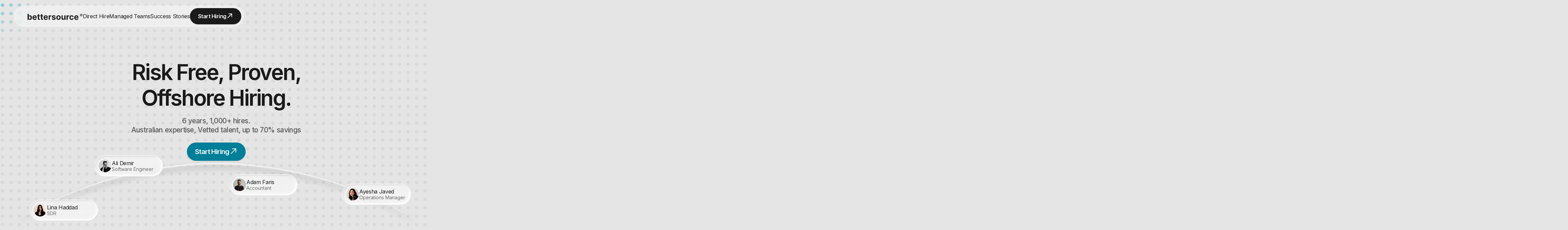

--- FILE ---
content_type: text/html
request_url: https://www.bettersource.com.au/
body_size: 19684
content:
<!DOCTYPE html><!-- Last Published: Tue Jan 13 2026 23:01:01 GMT+0000 (Coordinated Universal Time) --><html data-wf-domain="www.bettersource.com.au" data-wf-page="693908021b457f3408f8e7ce" data-wf-site="693908011b457f3408f8e771" lang="en"><head><meta charset="utf-8"/><title>Bettersource</title><meta content="width=device-width, initial-scale=1" name="viewport"/><link href="https://cdn.prod.website-files.com/693908011b457f3408f8e771/css/bettersource-v2.webflow.shared.3c1541813.css" rel="stylesheet" type="text/css" integrity="sha384-PBVBgT07FRCqnRevt1zMAa8lIbwnhVJ8TM7cobmtxG0ofdGqC6WZIaAZYTBYEIfi" crossorigin="anonymous"/><style>@media (min-width:992px) {html.w-mod-js:not(.w-mod-ix) [data-w-id="adc510a4-4f1c-6603-4afb-ff2bb0e6ba66"] {opacity:0;-webkit-transform:translate3d(0rem, 0, 0) scale3d(1, 1, 1) rotateX(0) rotateY(0) rotateZ(0) skew(0, 0);-moz-transform:translate3d(0rem, 0, 0) scale3d(1, 1, 1) rotateX(0) rotateY(0) rotateZ(0) skew(0, 0);-ms-transform:translate3d(0rem, 0, 0) scale3d(1, 1, 1) rotateX(0) rotateY(0) rotateZ(0) skew(0, 0);transform:translate3d(0rem, 0, 0) scale3d(1, 1, 1) rotateX(0) rotateY(0) rotateZ(0) skew(0, 0);}html.w-mod-js:not(.w-mod-ix) [data-w-id="adc510a4-4f1c-6603-4afb-ff2bb0e6ba64"] {-webkit-transform:translate3d(0, 0, 0) scale3d(1, 1, 1) rotateX(0) rotateY(0deg) rotateZ(0) skew(0, 0);-moz-transform:translate3d(0, 0, 0) scale3d(1, 1, 1) rotateX(0) rotateY(0deg) rotateZ(0) skew(0, 0);-ms-transform:translate3d(0, 0, 0) scale3d(1, 1, 1) rotateX(0) rotateY(0deg) rotateZ(0) skew(0, 0);transform:translate3d(0, 0, 0) scale3d(1, 1, 1) rotateX(0) rotateY(0deg) rotateZ(0) skew(0, 0);transform-style:preserve-3d;}html.w-mod-js:not(.w-mod-ix) [data-w-id="adc510a4-4f1c-6603-4afb-ff2bb0e6ba68"] {-webkit-transform:translate3d(0rem, 0, 0) scale3d(1, 1, 1) rotateX(0) rotateY(0) rotateZ(0) skew(0, 0);-moz-transform:translate3d(0rem, 0, 0) scale3d(1, 1, 1) rotateX(0) rotateY(0) rotateZ(0) skew(0, 0);-ms-transform:translate3d(0rem, 0, 0) scale3d(1, 1, 1) rotateX(0) rotateY(0) rotateZ(0) skew(0, 0);transform:translate3d(0rem, 0, 0) scale3d(1, 1, 1) rotateX(0) rotateY(0) rotateZ(0) skew(0, 0);opacity:0;}html.w-mod-js:not(.w-mod-ix) [data-w-id="adc510a4-4f1c-6603-4afb-ff2bb0e6ba6a"] {opacity:0;}}@media (max-width:991px) and (min-width:768px) {html.w-mod-js:not(.w-mod-ix) [data-w-id="adc510a4-4f1c-6603-4afb-ff2bb0e6ba66"] {opacity:0;-webkit-transform:translate3d(0rem, 0, 0) scale3d(1, 1, 1) rotateX(0) rotateY(0) rotateZ(0) skew(0, 0);-moz-transform:translate3d(0rem, 0, 0) scale3d(1, 1, 1) rotateX(0) rotateY(0) rotateZ(0) skew(0, 0);-ms-transform:translate3d(0rem, 0, 0) scale3d(1, 1, 1) rotateX(0) rotateY(0) rotateZ(0) skew(0, 0);transform:translate3d(0rem, 0, 0) scale3d(1, 1, 1) rotateX(0) rotateY(0) rotateZ(0) skew(0, 0);}html.w-mod-js:not(.w-mod-ix) [data-w-id="adc510a4-4f1c-6603-4afb-ff2bb0e6ba64"] {-webkit-transform:translate3d(0, 0, 0) scale3d(1, 1, 1) rotateX(0) rotateY(0deg) rotateZ(0) skew(0, 0);-moz-transform:translate3d(0, 0, 0) scale3d(1, 1, 1) rotateX(0) rotateY(0deg) rotateZ(0) skew(0, 0);-ms-transform:translate3d(0, 0, 0) scale3d(1, 1, 1) rotateX(0) rotateY(0deg) rotateZ(0) skew(0, 0);transform:translate3d(0, 0, 0) scale3d(1, 1, 1) rotateX(0) rotateY(0deg) rotateZ(0) skew(0, 0);transform-style:preserve-3d;}html.w-mod-js:not(.w-mod-ix) [data-w-id="adc510a4-4f1c-6603-4afb-ff2bb0e6ba68"] {-webkit-transform:translate3d(0rem, 0, 0) scale3d(1, 1, 1) rotateX(0) rotateY(0) rotateZ(0) skew(0, 0);-moz-transform:translate3d(0rem, 0, 0) scale3d(1, 1, 1) rotateX(0) rotateY(0) rotateZ(0) skew(0, 0);-ms-transform:translate3d(0rem, 0, 0) scale3d(1, 1, 1) rotateX(0) rotateY(0) rotateZ(0) skew(0, 0);transform:translate3d(0rem, 0, 0) scale3d(1, 1, 1) rotateX(0) rotateY(0) rotateZ(0) skew(0, 0);opacity:0;}html.w-mod-js:not(.w-mod-ix) [data-w-id="adc510a4-4f1c-6603-4afb-ff2bb0e6ba6a"] {opacity:0;}}@media (max-width:767px) and (min-width:480px) {html.w-mod-js:not(.w-mod-ix) [data-w-id="adc510a4-4f1c-6603-4afb-ff2bb0e6ba66"] {opacity:0;-webkit-transform:translate3d(0rem, 0, 0) scale3d(1, 1, 1) rotateX(0) rotateY(0) rotateZ(0) skew(0, 0);-moz-transform:translate3d(0rem, 0, 0) scale3d(1, 1, 1) rotateX(0) rotateY(0) rotateZ(0) skew(0, 0);-ms-transform:translate3d(0rem, 0, 0) scale3d(1, 1, 1) rotateX(0) rotateY(0) rotateZ(0) skew(0, 0);transform:translate3d(0rem, 0, 0) scale3d(1, 1, 1) rotateX(0) rotateY(0) rotateZ(0) skew(0, 0);}html.w-mod-js:not(.w-mod-ix) [data-w-id="adc510a4-4f1c-6603-4afb-ff2bb0e6ba64"] {-webkit-transform:translate3d(0, 0, 0) scale3d(1, 1, 1) rotateX(0) rotateY(0deg) rotateZ(0) skew(0, 0);-moz-transform:translate3d(0, 0, 0) scale3d(1, 1, 1) rotateX(0) rotateY(0deg) rotateZ(0) skew(0, 0);-ms-transform:translate3d(0, 0, 0) scale3d(1, 1, 1) rotateX(0) rotateY(0deg) rotateZ(0) skew(0, 0);transform:translate3d(0, 0, 0) scale3d(1, 1, 1) rotateX(0) rotateY(0deg) rotateZ(0) skew(0, 0);transform-style:preserve-3d;}html.w-mod-js:not(.w-mod-ix) [data-w-id="adc510a4-4f1c-6603-4afb-ff2bb0e6ba68"] {-webkit-transform:translate3d(0rem, 0, 0) scale3d(1, 1, 1) rotateX(0) rotateY(0) rotateZ(0) skew(0, 0);-moz-transform:translate3d(0rem, 0, 0) scale3d(1, 1, 1) rotateX(0) rotateY(0) rotateZ(0) skew(0, 0);-ms-transform:translate3d(0rem, 0, 0) scale3d(1, 1, 1) rotateX(0) rotateY(0) rotateZ(0) skew(0, 0);transform:translate3d(0rem, 0, 0) scale3d(1, 1, 1) rotateX(0) rotateY(0) rotateZ(0) skew(0, 0);opacity:0;}html.w-mod-js:not(.w-mod-ix) [data-w-id="adc510a4-4f1c-6603-4afb-ff2bb0e6ba6a"] {opacity:0;}}</style><style>html.w-mod-js:not(.w-mod-ix3) :is([text-reveal="head"], [text-reveal="para"], [data-wf-target*='["693908021b457f3408f8e7ce","038a2811-766a-d38e-dfbf-0e571e2bf5bf"]'], [data-wf-target*='["693908021b457f3408f8e7ce","bd0ee41c-ad36-0082-8561-679d4c5cca13"]'], .hero-btn, .nav-bar, .hero_tag-wrap, .home_hero_tag-svg, .case-box) {visibility: hidden !important;}</style><link href="https://fonts.googleapis.com" rel="preconnect"/><link href="https://fonts.gstatic.com" rel="preconnect" crossorigin="anonymous"/><script src="https://ajax.googleapis.com/ajax/libs/webfont/1.6.26/webfont.js" type="text/javascript"></script><script type="text/javascript">WebFont.load({  google: {    families: ["Inter:200,300,regular,500,600,700,800"]  }});</script><script type="text/javascript">!function(o,c){var n=c.documentElement,t=" w-mod-";n.className+=t+"js",("ontouchstart"in o||o.DocumentTouch&&c instanceof DocumentTouch)&&(n.className+=t+"touch")}(window,document);</script><link href="https://cdn.prod.website-files.com/693908011b457f3408f8e771/6964184cfe8d7f02ccff91a5_687f6d2693f991d8106251a7_Untitled%20design%20(1).png" rel="shortcut icon" type="image/x-icon"/><link href="https://cdn.prod.website-files.com/693908011b457f3408f8e771/693908021b457f3408f8e815_web-clip.png" rel="apple-touch-icon"/><script async="" src="https://www.googletagmanager.com/gtag/js?id=G-4ZHQ4EQ35E"></script><script type="text/javascript">window.dataLayer = window.dataLayer || [];function gtag(){dataLayer.push(arguments);}gtag('set', 'developer_id.dZGVlNj', true);gtag('js', new Date());gtag('config', 'G-4ZHQ4EQ35E');</script><style>
.dot-grid-canvas {
  position: absolute;
  inset: 0;
  width: 100%;
  height: 100%;
  pointer-events: none;
}
</style>

<link
  rel="stylesheet"
  href="https://cdn.jsdelivr.net/npm/swiper@12/swiper-bundle.min.css"
/></head><body class="body"><div class="page-wrapper"><nav class="nav-bar"><div class="padding-global"><div class="container-large"><div class="nav-bar_component"><a href="/" aria-current="page" class="nav_logo-link w-inline-block w--current"><img src="https://cdn.prod.website-files.com/693908011b457f3408f8e771/69391e0b4cdf41feeac6c62d_Frame%201618872916.svg" loading="lazy" alt="" class="nav-logo"/></a><div class="nav_right-wrapper"><div class="nav_links-wrapper"><a href="/direct-hire" class="text-size-regular is_nav-link">Direct Hire</a><a href="/managed-teams" class="text-size-regular is_nav-link">Managed Teams</a><a href="/success-stories" class="text-size-regular is_nav-link">Success Stories</a></div><a anm-reverse="true" anm-stagger-btn="wrap" anm-direction="up" data-w-id="0e9a077b-9b16-2bd4-20b9-1e773d91d1ae" href="/contact" class="nav-btn w-inline-block"><div class="annnim-clip"><div anm-stagger-btn="text">Start Hiring</div></div><div class="nav-btn_arrow-wrap"><div class="nav-btn_arrow w-embed"><svg width="20" height="20" viewBox="0 0 20 20" fill="none" xmlns="http://www.w3.org/2000/svg">
<path d="M15.832 2.91797L4.16536 14.5846" stroke="currentColor" stroke-width="2" stroke-miterlimit="10" stroke-linecap="round" stroke-linejoin="round"/>
<path d="M15.832 11.4763V2.91797H7.2737" stroke="currentColor" stroke-width="2" stroke-miterlimit="10" stroke-linecap="round" stroke-linejoin="round"/>
</svg></div><div class="nav-btn_arrow is-hover w-embed"><svg width="20" height="20" viewBox="0 0 20 20" fill="none" xmlns="http://www.w3.org/2000/svg">
<path d="M15.832 2.91797L4.16536 14.5846" stroke="currentColor" stroke-width="2" stroke-miterlimit="10" stroke-linecap="round" stroke-linejoin="round"/>
<path d="M15.832 11.4763V2.91797H7.2737" stroke="currentColor" stroke-width="2" stroke-miterlimit="10" stroke-linecap="round" stroke-linejoin="round"/>
</svg></div></div></a><div data-w-id="a3488376-b9c9-1c5c-4011-abdff403ad0f" class="menu-btn"><div class="menu-line _1"></div><div class="menu-line _2"></div><div class="menu-line _3"></div></div></div></div></div></div></nav><div class="dot-bg_wrapper"><div class="dot-grid-wrapper w-embed w-script"><canvas class="dot-grid-canvas"></canvas>

<script>
(() => {
  const wrapper = document.querySelector('.dot-grid-wrapper');
  const canvas = wrapper.querySelector('.dot-grid-canvas');
  const ctx = canvas.getContext('2d');

  const dotSize = 10;
  const gap = 15;
  const proximity = 120;
  const shockRadius = 250;
  const shockStrength = 5;
  const resistance = 750;
  const returnDuration = 1.5;

  const baseColor = '#D9D9D9';
  const activeColor = '#76CADB';

  const dots = [];
  const pointer = { x: 0, y: 0, vx: 0, vy: 0, speed: 0, lastX: 0, lastY: 0, lastTime: 0 };

  function hexToRgb(hex) {
    const m = hex.match(/^#?([a-f\d]{2})([a-f\d]{2})([a-f\d]{2})$/i);
    return m ? {
      r: parseInt(m[1], 16),
      g: parseInt(m[2], 16),
      b: parseInt(m[3], 16)
    } : { r: 0, g: 0, b: 0 };
  }

  const baseRgb = hexToRgb(baseColor);
  const activeRgb = hexToRgb(activeColor);

  function resize() {
    const { width, height } = wrapper.getBoundingClientRect();
    const dpr = window.devicePixelRatio || 1;

    canvas.width = width * dpr;
    canvas.height = height * dpr;
    canvas.style.width = width + 'px';
    canvas.style.height = height + 'px';
    ctx.setTransform(dpr, 0, 0, dpr, 0, 0);

    dots.length = 0;

    const cell = dotSize + gap;
    const cols = Math.floor(width / cell);
    const rows = Math.floor(height / cell);

    const offsetX = (width - cols * cell) / 2;
    const offsetY = (height - rows * cell) / 2;

    for (let y = 0; y < rows; y++) {
      for (let x = 0; x < cols; x++) {
        dots.push({
          cx: offsetX + x * cell + dotSize / 2,
          cy: offsetY + y * cell + dotSize / 2,
          xOffset: 0,
          yOffset: 0,
          busy: false
        });
      }
    }
  }

  function draw() {
    ctx.clearRect(0, 0, canvas.width, canvas.height);

    for (const dot of dots) {
      const dx = dot.cx - pointer.x;
      const dy = dot.cy - pointer.y;
      const dist = Math.hypot(dx, dy);

      let color = baseColor;
      if (dist < proximity) {
        const t = 1 - dist / proximity;
        color = `rgb(
          ${baseRgb.r + (activeRgb.r - baseRgb.r) * t},
          ${baseRgb.g + (activeRgb.g - baseRgb.g) * t},
          ${baseRgb.b + (activeRgb.b - baseRgb.b) * t}
        )`;
      }

      ctx.beginPath();
      ctx.arc(dot.cx + dot.xOffset, dot.cy + dot.yOffset, dotSize / 2, 0, Math.PI * 2);
      ctx.fillStyle = color;
      ctx.fill();
    }

    requestAnimationFrame(draw);
  }

  window.addEventListener('mousemove', e => {
    const rect = canvas.getBoundingClientRect();
    const now = performance.now();
    const dt = now - pointer.lastTime || 16;

    pointer.vx = ((e.clientX - pointer.lastX) / dt) * 1000;
    pointer.vy = ((e.clientY - pointer.lastY) / dt) * 1000;
    pointer.speed = Math.hypot(pointer.vx, pointer.vy);

    pointer.lastX = e.clientX;
    pointer.lastY = e.clientY;
    pointer.lastTime = now;

    pointer.x = e.clientX - rect.left;
    pointer.y = e.clientY - rect.top;

    dots.forEach(dot => {
      const dist = Math.hypot(dot.cx - pointer.x, dot.cy - pointer.y);
      if (pointer.speed > 100 && dist < proximity && !dot.busy) {
        dot.busy = true;
        gsap.to(dot, {
          inertia: {
            xOffset: (dot.cx - pointer.x) * 0.5,
            yOffset: (dot.cy - pointer.y) * 0.5,
            resistance
          },
          onComplete: () => {
            gsap.to(dot, {
              xOffset: 0,
              yOffset: 0,
              duration: returnDuration,
              ease: 'elastic.out(1,0.75)',
              onComplete: () => dot.busy = false
            });
          }
        });
      }
    });
  });

  window.addEventListener('click', e => {
    const rect = canvas.getBoundingClientRect();
    const cx = e.clientX - rect.left;
    const cy = e.clientY - rect.top;

    dots.forEach(dot => {
      const dist = Math.hypot(dot.cx - cx, dot.cy - cy);
      if (dist < shockRadius && !dot.busy) {
        dot.busy = true;
        gsap.to(dot, {
          inertia: {
            xOffset: (dot.cx - cx) * shockStrength,
            yOffset: (dot.cy - cy) * shockStrength,
            resistance
          },
          onComplete: () => {
            gsap.to(dot, {
              xOffset: 0,
              yOffset: 0,
              duration: returnDuration,
              ease: 'elastic.out(1,0.75)',
              onComplete: () => dot.busy = false
            });
          }
        });
      }
    });
  });

  resize();
  draw();
  window.addEventListener('resize', resize);
})();
</script></div><div class="bot-bg_grad"></div></div><main class="main-wrapper"><section class="section_home-hero"><div class="padding-global"><div class="container-large"><div class="home_hero-component"><div class="home_hero-header_wrapper"><div class="margin-bottom margin-small"><h1 data-wf-target="[[[&quot;693908021b457f3408f8e7ce&quot;,&quot;038a2811-766a-d38e-dfbf-0e571e2bf5bf&quot;],[]]]" class="heading-style-h1 text-align-center">Risk Free, Proven, Offshore Hiring.</h1></div><div class="margin-bottom margin-regular"><p data-wf-target="[[[&quot;693908021b457f3408f8e7ce&quot;,&quot;bd0ee41c-ad36-0082-8561-679d4c5cca13&quot;],[]]]" class="text-size-large text-align-center">6 years, 1,000+ hires. <br/>Australian expertise, Vetted talent, up to 70% savings</p></div><div class="hero-btn"><a anm-reverse="true" anm-stagger-btn="wrap" anm-direction="up" data-w-id="d262eb2b-e994-9cad-be2e-b85381858410" href="/contact" class="primary-btn w-inline-block"><div class="annnim-clip"><div anm-stagger-btn="text">Start Hiring</div></div><div class="primary-btn_arrow-wrap"><img src="https://cdn.prod.website-files.com/693908011b457f3408f8e771/69392a33e4046190be391cf2_send.svg" loading="lazy" alt="" class="primary-btn_arrow"/><img src="https://cdn.prod.website-files.com/693908011b457f3408f8e771/69392a33e4046190be391cf2_send.svg" loading="lazy" alt="" class="primary-btn_arrow is-hover"/></div></a></div></div><div class="home_hero_tags-wrapper"><img src="https://cdn.prod.website-files.com/693908011b457f3408f8e771/69392d5de4046190be3a075c_Vector%2082.svg" loading="eager" alt="" class="home_hero_tag-svg"/><div class="hero_tag-wrap _1"><div class="home_hero_tag _5"><img src="https://cdn.prod.website-files.com/693908011b457f3408f8e771/6939311080eb0600455bc3fc_Ellipse%2058-4.png" loading="lazy" alt="" class="home_hero_tag-img"/><div><div class="text-size-regular">Ali Demir</div><div class="home_hero_tag-role">Software Engineer</div></div></div></div><div class="hero_tag-wrap _2"><div class="home_hero_tag _4"><img src="https://cdn.prod.website-files.com/693908011b457f3408f8e771/693931103d14412fb9815c95_Ellipse%2058-3.png" loading="lazy" alt="" class="home_hero_tag-img"/><div><div class="text-size-regular">Lina Haddad</div><div class="home_hero_tag-role">SDR</div></div></div></div><div class="hero_tag-wrap _4"><div class="home_hero_tag _3"><img src="https://cdn.prod.website-files.com/693908011b457f3408f8e771/69393110c18b573c8fe65020_Ellipse%2058-2.png" loading="lazy" alt="" class="home_hero_tag-img"/><div><div class="text-size-regular">Adam Faris</div><div class="home_hero_tag-role">Accountant</div></div></div></div><div class="hero_tag-wrap _5"><div class="home_hero_tag _1"><img src="https://cdn.prod.website-files.com/693908011b457f3408f8e771/693931115f42f7e43210b94e_Ellipse%2058.png" loading="lazy" alt="" class="home_hero_tag-img"/><div><div class="text-size-regular">Ayesha Javed</div><div class="home_hero_tag-role">Operations Manager</div></div></div></div></div></div></div></div></section><section class="section_home-hire"><div class="padding-global"><div class="container-large"><div data-w-id="13f17730-ee7a-228d-7b49-f171ff2f5ef4" style="opacity:0" class="home_hire-component"><div class="home_hire_header-wrapper"><div class="margin-bottom margin-small"><h2 class="heading-style-h2 text-align-center">Offshore hiring, done your way</h2></div><p class="text-size-large text-align-center">Two ways to hire offshore, choose what <br/>fits your business.</p></div><div data-current="Tab 2" data-easing="ease" data-duration-in="300" data-duration-out="100" class="hire-tabs w-tabs"><div class="hire_tabs-menu w-tab-menu"><a data-w-tab="Tab 1" class="hire_tab-link w-inline-block w-tab-link"><div class="text-size-medium text-weight-semibold">Direct Hire</div></a><a data-w-tab="Tab 2" class="hire_tab-link w-inline-block w-tab-link w--current"><div class="text-size-medium text-weight-semibold">Managed Teams</div></a></div><div class="hire_tabs-content w-tab-content"><div data-w-tab="Tab 1" class="hire_tabs-pane w-tab-pane"><div class="hire_tab-pane"><div class="hire_tab-left"><div class="margin-bottom margin-regular"><div class="text-size-medium text-weight-medium text-color-grey">Direct hires with a 30-day risk-free guarantee.</div></div><div class="hire_tab-list"><div class="hire_tab-item"><img src="https://cdn.prod.website-files.com/693908011b457f3408f8e771/693992751740774b87d38061_Group%201321314260.svg" loading="lazy" alt="" class="hire_list-icon"/><div class="text-size-medium text-weight-medium text-color-grey">For one-off hires.</div></div><div class="hire_tab-item"><img src="https://cdn.prod.website-files.com/693908011b457f3408f8e771/693992751740774b87d38061_Group%201321314260.svg" loading="lazy" alt="" class="hire_list-icon"/><div class="text-size-medium text-weight-medium text-color-grey">We source and vet top offshore talent, you hire them directly.</div></div><div class="hire_tab-item"><img src="https://cdn.prod.website-files.com/693908011b457f3408f8e771/693992751740774b87d38061_Group%201321314260.svg" loading="lazy" alt="" class="hire_list-icon"/><div class="text-size-medium text-weight-medium text-color-grey">If it doesn’t work out in the first 30 days, we’ll refund your fee.</div></div></div><div class="margin-bottom margin-large"><div class="text-size-tiny text-color-brand">Vetted candidates | Full onboarding support | Refund guarantee</div></div><a anm-reverse="true" anm-stagger-btn="wrap" anm-direction="up" data-w-id="d262eb2b-e994-9cad-be2e-b85381858410" href="/direct-hire" class="primary-btn w-inline-block"><div class="annnim-clip"><div anm-stagger-btn="text">Learn more</div></div><div class="primary-btn_arrow-wrap"><img src="https://cdn.prod.website-files.com/693908011b457f3408f8e771/69392a33e4046190be391cf2_send.svg" loading="lazy" alt="" class="primary-btn_arrow"/><img src="https://cdn.prod.website-files.com/693908011b457f3408f8e771/69392a33e4046190be391cf2_send.svg" loading="lazy" alt="" class="primary-btn_arrow is-hover"/></div></a></div><div id="w-node-fed8a28e-b370-c4d9-6728-92ba3b3c4f6d-08f8e7ce" class="hire_video-wrapperr"><img src="https://cdn.prod.website-files.com/693908011b457f3408f8e771/6963a8012b91d1f0cc1a3668_684616d807474e3796897549_who-we-are-0-1120-0-0.webp" loading="lazy" sizes="100vw" srcset="https://cdn.prod.website-files.com/693908011b457f3408f8e771/6963a8012b91d1f0cc1a3668_684616d807474e3796897549_who-we-are-0-1120-0-0-p-500.webp 500w, https://cdn.prod.website-files.com/693908011b457f3408f8e771/6963a8012b91d1f0cc1a3668_684616d807474e3796897549_who-we-are-0-1120-0-0-p-800.webp 800w, https://cdn.prod.website-files.com/693908011b457f3408f8e771/6963a8012b91d1f0cc1a3668_684616d807474e3796897549_who-we-are-0-1120-0-0-p-1080.webp 1080w, https://cdn.prod.website-files.com/693908011b457f3408f8e771/6963a8012b91d1f0cc1a3668_684616d807474e3796897549_who-we-are-0-1120-0-0.webp 1120w" alt="" class="hire_tab-img"/></div></div></div><div data-w-tab="Tab 2" class="hire_tabs-pane w-tab-pane w--tab-active"><div class="hire_tab-pane"><div class="hire_tab-left"><div class="margin-bottom margin-regular"><div class="text-size-medium text-weight-medium text-color-grey">Build and scale a dedicated offshore team with full support.</div></div><div class="hire_tab-list"><div class="hire_tab-item"><img src="https://cdn.prod.website-files.com/693908011b457f3408f8e771/693992751740774b87d38061_Group%201321314260.svg" loading="lazy" alt="" class="hire_list-icon"/><div class="text-size-medium text-weight-medium text-color-grey">Unlimited talent on demand.</div></div><div class="hire_tab-item"><img src="https://cdn.prod.website-files.com/693908011b457f3408f8e771/693992751740774b87d38061_Group%201321314260.svg" loading="lazy" alt="" class="hire_list-icon"/><div class="text-size-medium text-weight-medium text-color-grey">For growing businesses ready to build a long-term offshore capability.</div></div><div class="hire_tab-item"><img src="https://cdn.prod.website-files.com/693908011b457f3408f8e771/693992751740774b87d38061_Group%201321314260.svg" loading="lazy" alt="" class="hire_list-icon"/><div class="text-size-medium text-weight-medium text-color-grey">We handle ongoing recruitment, HR, and compliance so you can focus on growth.</div></div></div><div class="margin-bottom margin-large"><div class="text-size-tiny text-color-brand">Dedicated staff | Support &amp; infrastructure </div></div><a anm-reverse="true" anm-stagger-btn="wrap" anm-direction="up" data-w-id="d262eb2b-e994-9cad-be2e-b85381858410" href="/managed-teams" class="primary-btn w-inline-block"><div class="annnim-clip"><div anm-stagger-btn="text">Learn more</div></div><div class="primary-btn_arrow-wrap"><img src="https://cdn.prod.website-files.com/693908011b457f3408f8e771/69392a33e4046190be391cf2_send.svg" loading="lazy" alt="" class="primary-btn_arrow"/><img src="https://cdn.prod.website-files.com/693908011b457f3408f8e771/69392a33e4046190be391cf2_send.svg" loading="lazy" alt="" class="primary-btn_arrow is-hover"/></div></a></div><div id="w-node-_1d205e1d-a7a3-136c-cf40-1554ec496087-08f8e7ce" class="hire_video-wrapperr"><img src="https://cdn.prod.website-files.com/693908011b457f3408f8e771/69641566ac9edf495cb774f2_Website%20home%20page%20(4)%201.png" loading="lazy" sizes="(max-width: 1439px) 100vw, 1127.9862060546875px" srcset="https://cdn.prod.website-files.com/693908011b457f3408f8e771/69641566ac9edf495cb774f2_Website%20home%20page%20(4)%201-p-500.png 500w, https://cdn.prod.website-files.com/693908011b457f3408f8e771/69641566ac9edf495cb774f2_Website%20home%20page%20(4)%201-p-800.png 800w, https://cdn.prod.website-files.com/693908011b457f3408f8e771/69641566ac9edf495cb774f2_Website%20home%20page%20(4)%201-p-1080.png 1080w, https://cdn.prod.website-files.com/693908011b457f3408f8e771/69641566ac9edf495cb774f2_Website%20home%20page%20(4)%201.png 1128w" alt="" class="hire_tab-img is_managed-team is-desk"/><img src="https://cdn.prod.website-files.com/693908011b457f3408f8e771/69641378ac70671a6ff1b757_Website%20home%20page%20(2)%201.png" loading="lazy" sizes="100vw" srcset="https://cdn.prod.website-files.com/693908011b457f3408f8e771/69641378ac70671a6ff1b757_Website%20home%20page%20(2)%201-p-500.png 500w, https://cdn.prod.website-files.com/693908011b457f3408f8e771/69641378ac70671a6ff1b757_Website%20home%20page%20(2)%201-p-800.png 800w, https://cdn.prod.website-files.com/693908011b457f3408f8e771/69641378ac70671a6ff1b757_Website%20home%20page%20(2)%201-p-1080.png 1080w, https://cdn.prod.website-files.com/693908011b457f3408f8e771/69641378ac70671a6ff1b757_Website%20home%20page%20(2)%201-p-1600.png 1600w, https://cdn.prod.website-files.com/693908011b457f3408f8e771/69641378ac70671a6ff1b757_Website%20home%20page%20(2)%201.png 1694w" alt="" class="hire_tab-img is_managed-team is-mob"/></div></div></div></div></div></div></div></div></section><section class="section_home-cases"><div class="padding-global"><div class="container-large"></div></div><div class="padding-global"><div class="container-large is-case"><h2 class="heading-style-h2 text-align-center">Trusted by <span class="text-color-brand">100+</span> Australian businesses</h2><div data-w-id="91579a81-f743-95ef-3b93-4c59fb3184f5" class="marquee-wrapper"><div class="partner-collection w-dyn-list"><div role="list" class="partner-list w-dyn-items"><div role="listitem" class="partner-item w-dyn-item"><a href="#" class="partner-logo_link w-inline-block"><img src="https://cdn.prod.website-files.com/6939a6e826477b41e78d9cab/695ed76791f9fdd4d49dcd96_Bill%20Central%20Logo%20(2).png" loading="lazy" alt="" class="partner-logo"/></a></div><div role="listitem" class="partner-item w-dyn-item"><a href="#" class="partner-logo_link w-inline-block"><img src="https://cdn.prod.website-files.com/6939a6e826477b41e78d9cab/695ed69ec0665e0cb8a23e93_Bill%20Central%20Logo.png" loading="lazy" alt="" class="partner-logo"/></a></div><div role="listitem" class="partner-item w-dyn-item"><a href="#" class="partner-logo_link w-inline-block"><img src="https://cdn.prod.website-files.com/6939a6e826477b41e78d9cab/695b59bad7abe3fcc97f86e1_logo-group.svg" loading="lazy" alt="" class="partner-logo"/></a></div><div role="listitem" class="partner-item w-dyn-item"><a href="#" class="partner-logo_link w-inline-block"><img src="https://cdn.prod.website-files.com/6939a6e826477b41e78d9cab/6939b17b83fb73ae12040c20_heyyou_logo_orange%202%20(1).png" loading="lazy" alt="" class="partner-logo"/></a></div><div role="listitem" class="partner-item w-dyn-item"><a href="#" class="partner-logo_link w-inline-block"><img src="https://cdn.prod.website-files.com/6939a6e826477b41e78d9cab/6939a76c8d6c932dd21ce0c2_Nedlands-Group-Logo%201.svg" loading="lazy" alt="" class="partner-logo"/></a></div><div role="listitem" class="partner-item w-dyn-item"><a href="#" class="partner-logo_link w-inline-block"><img src="https://cdn.prod.website-files.com/6939a6e826477b41e78d9cab/6939b21a48d1138a07614315_Rivkin-PW-logo%202%20(1).png" loading="lazy" alt="" class="partner-logo"/></a></div><div role="listitem" class="partner-item w-dyn-item"><a href="#" class="partner-logo_link w-inline-block"><img src="https://cdn.prod.website-files.com/6939a6e826477b41e78d9cab/6939b1ff40d5ec3586349a89_cnc-white-logo%201%20(1).png" loading="lazy" alt="" class="partner-logo"/></a></div><div role="listitem" class="partner-item w-dyn-item"><a href="#" class="partner-logo_link w-inline-block"><img src="https://cdn.prod.website-files.com/6939a6e826477b41e78d9cab/6939b1e46081f01450542d06_Origin_Energy-Logo.wine%201%20(1).png" loading="lazy" alt="" class="partner-logo"/></a></div><div role="listitem" class="partner-item w-dyn-item"><a href="#" class="partner-logo_link w-inline-block"><img src="https://cdn.prod.website-files.com/6939a6e826477b41e78d9cab/6939a706854b8a53e7a22fb8_0x0%201%201.png" loading="lazy" alt="" class="partner-logo"/></a></div></div></div><div class="partner-collection w-dyn-list"><div role="list" class="partner-list w-dyn-items"><div role="listitem" class="partner-item w-dyn-item"><a href="#" class="partner-logo_link w-inline-block"><img src="https://cdn.prod.website-files.com/6939a6e826477b41e78d9cab/695ed76791f9fdd4d49dcd96_Bill%20Central%20Logo%20(2).png" loading="lazy" alt="" class="partner-logo"/></a></div><div role="listitem" class="partner-item w-dyn-item"><a href="#" class="partner-logo_link w-inline-block"><img src="https://cdn.prod.website-files.com/6939a6e826477b41e78d9cab/695ed69ec0665e0cb8a23e93_Bill%20Central%20Logo.png" loading="lazy" alt="" class="partner-logo"/></a></div><div role="listitem" class="partner-item w-dyn-item"><a href="#" class="partner-logo_link w-inline-block"><img src="https://cdn.prod.website-files.com/6939a6e826477b41e78d9cab/695b59bad7abe3fcc97f86e1_logo-group.svg" loading="lazy" alt="" class="partner-logo"/></a></div><div role="listitem" class="partner-item w-dyn-item"><a href="#" class="partner-logo_link w-inline-block"><img src="https://cdn.prod.website-files.com/6939a6e826477b41e78d9cab/6939b17b83fb73ae12040c20_heyyou_logo_orange%202%20(1).png" loading="lazy" alt="" class="partner-logo"/></a></div><div role="listitem" class="partner-item w-dyn-item"><a href="#" class="partner-logo_link w-inline-block"><img src="https://cdn.prod.website-files.com/6939a6e826477b41e78d9cab/6939a76c8d6c932dd21ce0c2_Nedlands-Group-Logo%201.svg" loading="lazy" alt="" class="partner-logo"/></a></div><div role="listitem" class="partner-item w-dyn-item"><a href="#" class="partner-logo_link w-inline-block"><img src="https://cdn.prod.website-files.com/6939a6e826477b41e78d9cab/6939b21a48d1138a07614315_Rivkin-PW-logo%202%20(1).png" loading="lazy" alt="" class="partner-logo"/></a></div><div role="listitem" class="partner-item w-dyn-item"><a href="#" class="partner-logo_link w-inline-block"><img src="https://cdn.prod.website-files.com/6939a6e826477b41e78d9cab/6939b1ff40d5ec3586349a89_cnc-white-logo%201%20(1).png" loading="lazy" alt="" class="partner-logo"/></a></div><div role="listitem" class="partner-item w-dyn-item"><a href="#" class="partner-logo_link w-inline-block"><img src="https://cdn.prod.website-files.com/6939a6e826477b41e78d9cab/6939b1e46081f01450542d06_Origin_Energy-Logo.wine%201%20(1).png" loading="lazy" alt="" class="partner-logo"/></a></div><div role="listitem" class="partner-item w-dyn-item"><a href="#" class="partner-logo_link w-inline-block"><img src="https://cdn.prod.website-files.com/6939a6e826477b41e78d9cab/6939a706854b8a53e7a22fb8_0x0%201%201.png" loading="lazy" alt="" class="partner-logo"/></a></div></div></div></div><div class="stories_case-component"><div class="_2_case_nav-wrapper"><a href="#" class="case2_swiper-prev w-inline-block"><div class="case2_swiper_nav-icon w-embed"><svg width="16" height="16" viewBox="0 0 16 16" fill="none" xmlns="http://www.w3.org/2000/svg">
<path d="M2.48438 8.00098L7.33301 12.8496L8.18164 12.001L7.75684 11.5771L4.78027 8.60059H13.2656V7.40137H4.78027L7.75684 4.4248L8.18164 4.00098L7.33301 3.15234L2.48438 8.00098Z" fill="white"/>
</svg></div></a><a href="#" class="case2_swiper-next w-inline-block"><div class="case2_swiper_nav-icon w-embed"><svg width="16" height="16" viewBox="0 0 16 16" fill="none" xmlns="http://www.w3.org/2000/svg">
<path d="M13.5156 8.00098L8.66699 12.8496L7.81836 12.001L8.24316 11.5771L11.2197 8.60059H2.73438V7.40137H11.2197L8.24316 4.4248L7.81836 4.00098L8.66699 3.15234L13.5156 8.00098Z" fill="white"/>
</svg></div></a></div><div class="case2-collection case-swiper w-dyn-list"><div role="list" class="case2-list swiper-wrapper w-dyn-items"><div role="listitem" class="case2-item swiper-slide w-dyn-item"><div class="case2-box"><div class="case2-box_video w-embed"><lite-vimeo 
	videoid="1094640466" 
  style="width:100%; height:100%; border-radius:1.25rem;">
</lite-vimeo></div><div class="case2-box_content"><div class="case2_point-grid"><div class="case2_point-content"><div class="text-size-large text-weight-semibold">50+</div><div class="text-size-small text-color-grey">Hires</div></div><div class="case2_point-content"><div class="text-size-large text-weight-semibold">3+ years</div><div class="text-size-small text-color-grey">Retention</div></div></div><div class="case2-divider"></div><div class="margin-bottom margin-regular"><p class="text-size-regular text-weight-normal">&quot;The team is so well embedded, we don’t feel the distance. It really brings the whole team together as one family.”&quot;</p></div><div anm-reverse="true" anm-stagger-btn="wrap" anm-direction="up" class="annnim-clip"></div><div class="case2_profile-content"><div class="case2_profile"><div class="text-size-medium text-weight-semibold">Neil Saligrama</div><div class="text-size-regular text-color-grey">Founder &amp; CEO</div></div><img src="https://cdn.prod.website-files.com/6939a6e826477b41e78d9cab/6939c34a6a983e8e5d2ddaba_6853b9f42e3770bf22109796_logo.png" loading="eager" alt="" class="case2-box_logo"/></div></div></div></div><div role="listitem" class="case2-item swiper-slide w-dyn-item"><div class="case2-box"><div class="case2-box_video w-embed"><lite-vimeo 
	videoid="1091277575" 
  style="width:100%; height:100%; border-radius:1.25rem;">
</lite-vimeo></div><div class="case2-box_content"><div class="case2_point-grid"><div class="case2_point-content"><div class="text-size-large text-weight-semibold">40+</div><div class="text-size-small text-color-grey">Hires</div></div><div class="case2_point-content"><div class="text-size-large text-weight-semibold">5 Years</div><div class="text-size-small text-color-grey">Retention</div></div></div><div class="case2-divider"></div><div class="margin-bottom margin-regular"><p class="text-size-regular text-weight-normal">&quot;Bettersource has changed the way we work and is the best decision we&#x27;ve made in the business in many years.&quot;</p></div><div anm-reverse="true" anm-stagger-btn="wrap" anm-direction="up" class="annnim-clip"></div><div class="case2_profile-content"><div class="case2_profile"><div class="text-size-medium text-weight-semibold">Shannon Rivkin</div><div class="text-size-regular text-color-grey">Chief Investment Officer</div></div><img src="https://cdn.prod.website-files.com/6939a6e826477b41e78d9cab/6939c34a845857b7608ddefe_684958a19dd9aa7d60f4a498_6842bf2ac483f3eec34dc138_Rivkin-PW-logo%25201%2520(2).svg" loading="eager" alt="" class="case2-box_logo"/></div></div></div></div><div role="listitem" class="case2-item swiper-slide w-dyn-item"><div class="case2-box"><div class="case2-box_video w-embed"><lite-vimeo 
	videoid="1091278679" 
  style="width:100%; height:100%; border-radius:1.25rem;">
</lite-vimeo></div><div class="case2-box_content"><div class="case2_point-grid"><div class="case2_point-content"><div class="text-size-large text-weight-semibold">40+</div><div class="text-size-small text-color-grey">Hires</div></div><div class="case2_point-content"><div class="text-size-large text-weight-semibold">1+ years</div><div class="text-size-small text-color-grey">Retention (Startup)</div></div></div><div class="case2-divider"></div><div class="margin-bottom margin-regular"><p class="text-size-regular text-weight-normal">“ I recommend implementing Bettersource hires into any business if you want to get ahead of the competition.&quot;</p></div><div anm-reverse="true" anm-stagger-btn="wrap" anm-direction="up" class="annnim-clip"></div><div class="case2_profile-content"><div class="case2_profile"><div class="text-size-medium text-weight-semibold">Jamie Marciniak</div><div class="text-size-regular text-color-grey">Founder &amp; CEO</div></div><img src="https://cdn.prod.website-files.com/6939a6e826477b41e78d9cab/6939c349d7a9359657c230ab_684958d28ffd4fbaa9667681_68431adea643f936e3dc55d1_brandmark-design%25203%2520(1).svg" loading="eager" alt="" class="case2-box_logo"/></div></div></div></div><div role="listitem" class="case2-item swiper-slide w-dyn-item"><div class="case2-box"><div class="case2-box_video w-embed"><lite-vimeo 
	videoid="1091280176" 
  style="width:100%; height:100%; border-radius:1.25rem;">
</lite-vimeo></div><div class="case2-box_content"><div class="case2_point-grid"><div class="case2_point-content"><div class="text-size-large text-weight-semibold">20+</div><div class="text-size-small text-color-grey">Hires</div></div><div class="case2_point-content"><div class="text-size-large text-weight-semibold">3+ Years</div><div class="text-size-small text-color-grey">Retention</div></div></div><div class="case2-divider"></div><div class="margin-bottom margin-regular"><p class="text-size-regular text-weight-normal">&quot;Not only has Bettersource helped me recruit and retain good talent, they&#x27;ve taken a strategic interest in my business.&quot;</p></div><div anm-reverse="true" anm-stagger-btn="wrap" anm-direction="up" class="annnim-clip"></div><div class="case2_profile-content"><div class="case2_profile"><div class="text-size-medium text-weight-semibold">Tim Close</div><div class="text-size-regular text-color-grey">Managing Director</div></div><img src="https://cdn.prod.website-files.com/6939a6e826477b41e78d9cab/6939c349e586e9d6f0111c95_684958829755096357de779d_6842bc2baacf62c0a77f0147_commschannellogo_v2-removebg-preview%25201%2520(2).svg" loading="eager" alt="" class="case2-box_logo"/></div></div></div></div></div></div></div></div></div></section><section class="section_home-professional"><div class="padding-global"><div class="container-large"><div class="home_professional-component"><div class="margin-bottom margin-small"><h2 text-reveal="head" class="heading-style-h2">Who you can hire</h2></div><p text-reveal="para" class="text-size-large">Skilled professionals for every <br/>part of your business.</p><div reveal="slide-up" class="professional-list"><div class="professional-item"><img src="https://cdn.prod.website-files.com/693908011b457f3408f8e771/693d476d0cca10fce5ce66bf_Frame%202087326339.png" loading="lazy" alt="" class="professional-box_img"/><div class="professional-box_content"><h3 class="heading-style-h4">Sales and customer support</h3><div class="professional-box_tag-wrapper"><div class="professional-box_tag">Sales Reps</div><div class="professional-box_tag">Appointment Setters</div><div class="professional-box_tag">Account Managers</div></div></div></div><div class="professional-item"><img src="https://cdn.prod.website-files.com/693908011b457f3408f8e771/693d476cba49429a768fc889_Frame%202087326339-1.png" loading="lazy" alt="" class="professional-box_img"/><div class="professional-box_content"><h3 class="heading-style-h4">Technology</h3><div class="professional-box_tag-wrapper"><div class="professional-box_tag">Developers</div><div class="professional-box_tag">IT Support</div><div class="professional-box_tag">QA engineers</div></div></div></div><div class="professional-item"><img src="https://cdn.prod.website-files.com/693908011b457f3408f8e771/693d476c1c69577b2d928bc7_Frame%202087326339-3.png" loading="lazy" alt="" class="professional-box_img"/><div class="professional-box_content"><h3 class="heading-style-h4">Admin &amp; Operations</h3><div class="professional-box_tag-wrapper"><div class="professional-box_tag">Virtual assistants</div><div class="professional-box_tag">operations coordinators</div><div class="professional-box_tag">Project Managers</div></div></div></div><div class="professional-item"><img src="https://cdn.prod.website-files.com/693908011b457f3408f8e771/693d476c2e335544c7816afe_Frame%202087326339-2.png" loading="lazy" alt="" class="professional-box_img"/><div class="professional-box_content"><h3 class="heading-style-h4">Finance</h3><div class="professional-box_tag-wrapper"><div class="professional-box_tag">Accountants</div><div class="professional-box_tag">Bookkeepers</div><div class="professional-box_tag">Finance Managers</div></div></div></div><div class="professional-item"><img src="https://cdn.prod.website-files.com/693908011b457f3408f8e771/693d476c8d14ce23f483185a_Frame%202087326339-4.png" loading="lazy" alt="" class="professional-box_img"/><div class="professional-box_content"><h3 class="heading-style-h4">Marketing</h3><div class="professional-box_tag-wrapper"><div class="professional-box_tag">Content Specialists</div><div class="professional-box_tag">Social Media Managers</div><div class="professional-box_tag">digital marketing managers</div></div></div></div><div id="w-node-_6fa7b66e-85b1-89e1-c1f9-5b7979c7828a-08f8e7ce" class="professional-desc_wrapper"><div class="text-size-large text-weight-semibold">Don’t see your role here? We’ll help you define it and find the right fit.</div><a href="/contact" class="secondary-btn w-inline-block"><div>Talk to us</div><img src="https://cdn.prod.website-files.com/693908011b457f3408f8e771/693d500e30fa76534f8630f0_send.svg" loading="lazy" alt="" class="secondary-btn_arrow"/></a></div></div></div></div></div></section><section class="section-talent"><div class="padding-global"><div class="container-large"><div class="talent-component"><div class="margin-bottom margin-regular"><h2 text-reveal="head" class="heading-style-h2 text-align-center max-width-medium">Explore the Talent You Can Hire with Us</h2></div><p text-reveal="para" class="text-size-medium text-align-center max-width-large">Only the top 1% pass our vetting for skill, communication, and reliability. <br/>Meet a few of our professionals.</p><div class="w-embed"><style>
.swiper-wraper {
	position: static !important;
}
</style></div><div class="talent-swiper-wrapper"><div class="talent-collection talent-swiper w-dyn-list"><div role="list" class="talent-list swiper-wrapper w-dyn-items"><div role="listitem" class="talent-item swiper-slide w-dyn-item"><div data-w-id="adc510a4-4f1c-6603-4afb-ff2bb0e6ba63" class="talent-box"><div data-w-id="adc510a4-4f1c-6603-4afb-ff2bb0e6ba64" class="talent-img_wrapper"><img src="https://cdn.prod.website-files.com/6939a6e826477b41e78d9cab/69638ae99a4e2f1fc346a1b4_6843093b778bbef467d6f225_shanza-0-848-0-0.webp" loading="lazy" alt="" sizes="100vw" srcset="https://cdn.prod.website-files.com/6939a6e826477b41e78d9cab/69638ae99a4e2f1fc346a1b4_6843093b778bbef467d6f225_shanza-0-848-0-0-p-500.webp 500w, https://cdn.prod.website-files.com/6939a6e826477b41e78d9cab/69638ae99a4e2f1fc346a1b4_6843093b778bbef467d6f225_shanza-0-848-0-0-p-800.webp 800w, https://cdn.prod.website-files.com/6939a6e826477b41e78d9cab/69638ae99a4e2f1fc346a1b4_6843093b778bbef467d6f225_shanza-0-848-0-0.webp 847w" class="talent-img"/></div><div data-w-id="adc510a4-4f1c-6603-4afb-ff2bb0e6ba66" class="talent-box_name">Ghanya</div><div data-w-id="adc510a4-4f1c-6603-4afb-ff2bb0e6ba68" class="talent-box_role">Sales Consultant</div><a data-w-id="adc510a4-4f1c-6603-4afb-ff2bb0e6ba6a" href="#" class="talent-box_btn w-inline-block"><div>Play Video</div></a><div style="opacity:0;display:none" class="stories_lightbox"><div class="story_vid-box is-talent"><div class="story-video w-embed"><lite-vimeo 
	videoid="974284668" 
  style="width:100%; height:100%; border-radius:1.25rem;">
</lite-vimeo></div><a data-w-id="adc510a4-4f1c-6603-4afb-ff2bb0e6ba70" href="#" class="story-vid_cross w-inline-block"><div class="video-close w-embed"><svg width="100%" height="100%" viewBox="0 0 24 24" fill="none" xmlns="http://www.w3.org/2000/svg">
<g clip-path="url(#clip0_1394_4088)">
<path d="M3 21L21 3M3 3L21 21" stroke="black" stroke-width="4.5" stroke-linecap="round"/>
</g>
<defs>
<clipPath id="clip0_1394_4088">
<rect width="100%" height="100%" fill="white"/>
</clipPath>
</defs>
</svg></div></a></div></div></div></div><div role="listitem" class="talent-item swiper-slide w-dyn-item"><div data-w-id="adc510a4-4f1c-6603-4afb-ff2bb0e6ba63" class="talent-box"><div data-w-id="adc510a4-4f1c-6603-4afb-ff2bb0e6ba64" class="talent-img_wrapper"><img src="https://cdn.prod.website-files.com/6939a6e826477b41e78d9cab/6964189dbc78ca8d24d271b6_69638ac160453046a6f2e4c0_68430960744cee73416d8320_salar-0-848-0-0%201.png" loading="lazy" alt="" sizes="100vw" srcset="https://cdn.prod.website-files.com/6939a6e826477b41e78d9cab/6964189dbc78ca8d24d271b6_69638ac160453046a6f2e4c0_68430960744cee73416d8320_salar-0-848-0-0%201-p-500.png 500w, https://cdn.prod.website-files.com/6939a6e826477b41e78d9cab/6964189dbc78ca8d24d271b6_69638ac160453046a6f2e4c0_68430960744cee73416d8320_salar-0-848-0-0%201.png 504w" class="talent-img"/></div><div data-w-id="adc510a4-4f1c-6603-4afb-ff2bb0e6ba66" class="talent-box_name">Salar</div><div data-w-id="adc510a4-4f1c-6603-4afb-ff2bb0e6ba68" class="talent-box_role">Sales Consultant</div><a data-w-id="adc510a4-4f1c-6603-4afb-ff2bb0e6ba6a" href="#" class="talent-box_btn w-inline-block"><div>Play Video</div></a><div style="opacity:0;display:none" class="stories_lightbox"><div class="story_vid-box is-talent"><div class="story-video w-embed"><lite-vimeo 
	videoid="974283978" 
  style="width:100%; height:100%; border-radius:1.25rem;">
</lite-vimeo></div><a data-w-id="adc510a4-4f1c-6603-4afb-ff2bb0e6ba70" href="#" class="story-vid_cross w-inline-block"><div class="video-close w-embed"><svg width="100%" height="100%" viewBox="0 0 24 24" fill="none" xmlns="http://www.w3.org/2000/svg">
<g clip-path="url(#clip0_1394_4088)">
<path d="M3 21L21 3M3 3L21 21" stroke="black" stroke-width="4.5" stroke-linecap="round"/>
</g>
<defs>
<clipPath id="clip0_1394_4088">
<rect width="100%" height="100%" fill="white"/>
</clipPath>
</defs>
</svg></div></a></div></div></div></div><div role="listitem" class="talent-item swiper-slide w-dyn-item"><div data-w-id="adc510a4-4f1c-6603-4afb-ff2bb0e6ba63" class="talent-box"><div data-w-id="adc510a4-4f1c-6603-4afb-ff2bb0e6ba64" class="talent-img_wrapper"><img src="https://cdn.prod.website-files.com/6939a6e826477b41e78d9cab/69638a9e9388b5e84a3cb123_6842853c07fe04fae3c56781_mahnoor-0-848-0-0.webp" loading="lazy" alt="" sizes="100vw" srcset="https://cdn.prod.website-files.com/6939a6e826477b41e78d9cab/69638a9e9388b5e84a3cb123_6842853c07fe04fae3c56781_mahnoor-0-848-0-0-p-500.webp 500w, https://cdn.prod.website-files.com/6939a6e826477b41e78d9cab/69638a9e9388b5e84a3cb123_6842853c07fe04fae3c56781_mahnoor-0-848-0-0-p-800.webp 800w, https://cdn.prod.website-files.com/6939a6e826477b41e78d9cab/69638a9e9388b5e84a3cb123_6842853c07fe04fae3c56781_mahnoor-0-848-0-0.webp 847w" class="talent-img"/></div><div data-w-id="adc510a4-4f1c-6603-4afb-ff2bb0e6ba66" class="talent-box_name">Mahnoor</div><div data-w-id="adc510a4-4f1c-6603-4afb-ff2bb0e6ba68" class="talent-box_role">Accountant</div><a data-w-id="adc510a4-4f1c-6603-4afb-ff2bb0e6ba6a" href="#" class="talent-box_btn w-inline-block"><div>Play Video</div></a><div style="opacity:0;display:none" class="stories_lightbox"><div class="story_vid-box is-talent"><div class="story-video w-embed"><lite-vimeo 
	videoid="974342828" 
  style="width:100%; height:100%; border-radius:1.25rem;">
</lite-vimeo></div><a data-w-id="adc510a4-4f1c-6603-4afb-ff2bb0e6ba70" href="#" class="story-vid_cross w-inline-block"><div class="video-close w-embed"><svg width="100%" height="100%" viewBox="0 0 24 24" fill="none" xmlns="http://www.w3.org/2000/svg">
<g clip-path="url(#clip0_1394_4088)">
<path d="M3 21L21 3M3 3L21 21" stroke="black" stroke-width="4.5" stroke-linecap="round"/>
</g>
<defs>
<clipPath id="clip0_1394_4088">
<rect width="100%" height="100%" fill="white"/>
</clipPath>
</defs>
</svg></div></a></div></div></div></div><div role="listitem" class="talent-item swiper-slide w-dyn-item"><div data-w-id="adc510a4-4f1c-6603-4afb-ff2bb0e6ba63" class="talent-box"><div data-w-id="adc510a4-4f1c-6603-4afb-ff2bb0e6ba64" class="talent-img_wrapper"><img src="https://cdn.prod.website-files.com/6939a6e826477b41e78d9cab/69638a769924a1df06b4b8fe_684284f5df4519465122b8d7_lyla-0-848-0-0.webp" loading="lazy" alt="" sizes="100vw" srcset="https://cdn.prod.website-files.com/6939a6e826477b41e78d9cab/69638a769924a1df06b4b8fe_684284f5df4519465122b8d7_lyla-0-848-0-0-p-500.webp 500w, https://cdn.prod.website-files.com/6939a6e826477b41e78d9cab/69638a769924a1df06b4b8fe_684284f5df4519465122b8d7_lyla-0-848-0-0-p-800.webp 800w, https://cdn.prod.website-files.com/6939a6e826477b41e78d9cab/69638a769924a1df06b4b8fe_684284f5df4519465122b8d7_lyla-0-848-0-0.webp 847w" class="talent-img"/></div><div data-w-id="adc510a4-4f1c-6603-4afb-ff2bb0e6ba66" class="talent-box_name">Lyla</div><div data-w-id="adc510a4-4f1c-6603-4afb-ff2bb0e6ba68" class="talent-box_role">Business Analyst</div><a data-w-id="adc510a4-4f1c-6603-4afb-ff2bb0e6ba6a" href="#" class="talent-box_btn w-inline-block"><div>Play Video</div></a><div style="opacity:0;display:none" class="stories_lightbox"><div class="story_vid-box is-talent"><div class="story-video w-embed"><lite-vimeo 
	videoid="974288116" 
  style="width:100%; height:100%; border-radius:1.25rem;">
</lite-vimeo></div><a data-w-id="adc510a4-4f1c-6603-4afb-ff2bb0e6ba70" href="#" class="story-vid_cross w-inline-block"><div class="video-close w-embed"><svg width="100%" height="100%" viewBox="0 0 24 24" fill="none" xmlns="http://www.w3.org/2000/svg">
<g clip-path="url(#clip0_1394_4088)">
<path d="M3 21L21 3M3 3L21 21" stroke="black" stroke-width="4.5" stroke-linecap="round"/>
</g>
<defs>
<clipPath id="clip0_1394_4088">
<rect width="100%" height="100%" fill="white"/>
</clipPath>
</defs>
</svg></div></a></div></div></div></div><div role="listitem" class="talent-item swiper-slide w-dyn-item"><div data-w-id="adc510a4-4f1c-6603-4afb-ff2bb0e6ba63" class="talent-box"><div data-w-id="adc510a4-4f1c-6603-4afb-ff2bb0e6ba64" class="talent-img_wrapper"><img src="https://cdn.prod.website-files.com/6939a6e826477b41e78d9cab/69638a4fe2985d35919bc10f_68437d834bb9a0e05d8fba77_Screenshot%202025-06-07%20044449.png" loading="lazy" alt="" sizes="100vw" srcset="https://cdn.prod.website-files.com/6939a6e826477b41e78d9cab/69638a4fe2985d35919bc10f_68437d834bb9a0e05d8fba77_Screenshot%202025-06-07%20044449-p-500.png 500w, https://cdn.prod.website-files.com/6939a6e826477b41e78d9cab/69638a4fe2985d35919bc10f_68437d834bb9a0e05d8fba77_Screenshot%202025-06-07%20044449-p-800.png 800w, https://cdn.prod.website-files.com/6939a6e826477b41e78d9cab/69638a4fe2985d35919bc10f_68437d834bb9a0e05d8fba77_Screenshot%202025-06-07%20044449.png 989w" class="talent-img"/></div><div data-w-id="adc510a4-4f1c-6603-4afb-ff2bb0e6ba66" class="talent-box_name">Amna</div><div data-w-id="adc510a4-4f1c-6603-4afb-ff2bb0e6ba68" class="talent-box_role">Digital Marketer</div><a data-w-id="adc510a4-4f1c-6603-4afb-ff2bb0e6ba6a" href="#" class="talent-box_btn w-inline-block"><div>Play Video</div></a><div style="opacity:0;display:none" class="stories_lightbox"><div class="story_vid-box is-talent"><div class="story-video w-embed"><lite-vimeo 
	videoid="1091265675" 
  style="width:100%; height:100%; border-radius:1.25rem;">
</lite-vimeo></div><a data-w-id="adc510a4-4f1c-6603-4afb-ff2bb0e6ba70" href="#" class="story-vid_cross w-inline-block"><div class="video-close w-embed"><svg width="100%" height="100%" viewBox="0 0 24 24" fill="none" xmlns="http://www.w3.org/2000/svg">
<g clip-path="url(#clip0_1394_4088)">
<path d="M3 21L21 3M3 3L21 21" stroke="black" stroke-width="4.5" stroke-linecap="round"/>
</g>
<defs>
<clipPath id="clip0_1394_4088">
<rect width="100%" height="100%" fill="white"/>
</clipPath>
</defs>
</svg></div></a></div></div></div></div><div role="listitem" class="talent-item swiper-slide w-dyn-item"><div data-w-id="adc510a4-4f1c-6603-4afb-ff2bb0e6ba63" class="talent-box"><div data-w-id="adc510a4-4f1c-6603-4afb-ff2bb0e6ba64" class="talent-img_wrapper"><img src="https://cdn.prod.website-files.com/6939a6e826477b41e78d9cab/69638a20b3e93e5fd131a92f_6842859e88f1e465aaa164bb_hayyan-0-848-0-0.webp" loading="lazy" alt="" sizes="100vw" srcset="https://cdn.prod.website-files.com/6939a6e826477b41e78d9cab/69638a20b3e93e5fd131a92f_6842859e88f1e465aaa164bb_hayyan-0-848-0-0-p-500.webp 500w, https://cdn.prod.website-files.com/6939a6e826477b41e78d9cab/69638a20b3e93e5fd131a92f_6842859e88f1e465aaa164bb_hayyan-0-848-0-0-p-800.webp 800w, https://cdn.prod.website-files.com/6939a6e826477b41e78d9cab/69638a20b3e93e5fd131a92f_6842859e88f1e465aaa164bb_hayyan-0-848-0-0.webp 847w" class="talent-img"/></div><div data-w-id="adc510a4-4f1c-6603-4afb-ff2bb0e6ba66" class="talent-box_name">Hayyan</div><div data-w-id="adc510a4-4f1c-6603-4afb-ff2bb0e6ba68" class="talent-box_role">CSR</div><a data-w-id="adc510a4-4f1c-6603-4afb-ff2bb0e6ba6a" href="#" class="talent-box_btn w-inline-block"><div>Play Video</div></a><div style="opacity:0;display:none" class="stories_lightbox"><div class="story_vid-box is-talent"><div class="story-video w-embed"><lite-vimeo 
	videoid="974282923" 
  style="width:100%; height:100%; border-radius:1.25rem;">
</lite-vimeo></div><a data-w-id="adc510a4-4f1c-6603-4afb-ff2bb0e6ba70" href="#" class="story-vid_cross w-inline-block"><div class="video-close w-embed"><svg width="100%" height="100%" viewBox="0 0 24 24" fill="none" xmlns="http://www.w3.org/2000/svg">
<g clip-path="url(#clip0_1394_4088)">
<path d="M3 21L21 3M3 3L21 21" stroke="black" stroke-width="4.5" stroke-linecap="round"/>
</g>
<defs>
<clipPath id="clip0_1394_4088">
<rect width="100%" height="100%" fill="white"/>
</clipPath>
</defs>
</svg></div></a></div></div></div></div><div role="listitem" class="talent-item swiper-slide w-dyn-item"><div data-w-id="adc510a4-4f1c-6603-4afb-ff2bb0e6ba63" class="talent-box"><div data-w-id="adc510a4-4f1c-6603-4afb-ff2bb0e6ba64" class="talent-img_wrapper"><img src="https://cdn.prod.website-files.com/6939a6e826477b41e78d9cab/696389e2625f6fd9901198d5_684285db44747b839551d94f_ashan-0-848-0-0.webp" loading="lazy" alt="" sizes="100vw" srcset="https://cdn.prod.website-files.com/6939a6e826477b41e78d9cab/696389e2625f6fd9901198d5_684285db44747b839551d94f_ashan-0-848-0-0-p-500.webp 500w, https://cdn.prod.website-files.com/6939a6e826477b41e78d9cab/696389e2625f6fd9901198d5_684285db44747b839551d94f_ashan-0-848-0-0-p-800.webp 800w, https://cdn.prod.website-files.com/6939a6e826477b41e78d9cab/696389e2625f6fd9901198d5_684285db44747b839551d94f_ashan-0-848-0-0.webp 847w" class="talent-img"/></div><div data-w-id="adc510a4-4f1c-6603-4afb-ff2bb0e6ba66" class="talent-box_name">Ahsan</div><div data-w-id="adc510a4-4f1c-6603-4afb-ff2bb0e6ba68" class="talent-box_role">SMSF Accountant</div><a data-w-id="adc510a4-4f1c-6603-4afb-ff2bb0e6ba6a" href="#" class="talent-box_btn w-inline-block"><div>Play Video</div></a><div style="opacity:0;display:none" class="stories_lightbox"><div class="story_vid-box is-talent"><div class="story-video w-embed"><lite-vimeo 
	videoid="974287580" 
  style="width:100%; height:100%; border-radius:1.25rem;">
</lite-vimeo></div><a data-w-id="adc510a4-4f1c-6603-4afb-ff2bb0e6ba70" href="#" class="story-vid_cross w-inline-block"><div class="video-close w-embed"><svg width="100%" height="100%" viewBox="0 0 24 24" fill="none" xmlns="http://www.w3.org/2000/svg">
<g clip-path="url(#clip0_1394_4088)">
<path d="M3 21L21 3M3 3L21 21" stroke="black" stroke-width="4.5" stroke-linecap="round"/>
</g>
<defs>
<clipPath id="clip0_1394_4088">
<rect width="100%" height="100%" fill="white"/>
</clipPath>
</defs>
</svg></div></a></div></div></div></div></div></div><div class="swiper_btn_wrapper"><div class="swiper-btn-prev"><img loading="lazy" src="https://cdn.prod.website-files.com/693908011b457f3408f8e771/69561dd1a4af241fa2508207_Vector%20(43).svg" alt=""/></div><div class="swiper-btn-next"><img loading="lazy" src="https://cdn.prod.website-files.com/693908011b457f3408f8e771/69561dd1a4af241fa2508206_Vector%20(42).svg" alt=""/></div></div></div></div></div></div></section><section class="section_home-process"><div class="padding-global"><div class="container-medium"><div class="home_process-component"><div class="margin-bottom margin-small"><h2 text-reveal="head" class="heading-style-h2 text-align-center">Fast hiring, end-to-end support</h2></div><p text-reveal="para" class="text-size-medium text-align-center">Hire in days, not weeks or months, with step-by-step guidance from our team at every stage.</p><div reveal="slide-up" class="home_process-grid"><div class="process-box"><div class="text-size-large text-weight-medium">1.</div><div class="process-box_content"><h3 class="text-size-large">Tell us what you need</h3><p class="text-size-regular">Share the role or team you want to build. We’ll handle the rest.</p></div></div><div class="process-box"><div class="text-size-large text-weight-medium">2.</div><div class="process-box_content"><h3 class="text-size-large">Meet top talent</h3><p class="text-size-regular">Meet pre-vetted candidates: Screened, tested, interviewed, and reference checked for you.</p></div></div><div class="process-box"><div class="text-size-large text-weight-medium">3.</div><div class="process-box_content"><h3 class="text-size-large">Choose your hires</h3><p class="text-size-regular">Select your preferred candidates and start with our risk-free trial.</p></div></div><div class="process-box"><div class="text-size-large text-weight-medium">4.</div><div class="process-box_content"><h3 class="text-size-large">Onboard with confidence</h3><p class="text-size-regular">We guide you through setup so your new hires integrates seamlessly.</p></div></div></div><img src="https://cdn.prod.website-files.com/693908011b457f3408f8e771/694176b0b47a89bc6f4d962e_Vector.svg" loading="lazy" alt="" class="process-img"/></div></div></div></section><section class="section-why"><div class="padding-global"><div class="container-large"><div class="why-component"><div class="margin-bottom margin-xlarge"><h2 text-reveal="head" class="heading-style-h2 text-align-center">Why Bettersource?</h2></div><div reveal="slide-up" class="why-grid"><div class="why-box"><div class="why-box_icon w-embed"><svg width="40" height="40" viewBox="0 0 40 40" fill="none" xmlns="http://www.w3.org/2000/svg">
<path d="M14.4487 23.332H6.66536C4.83203 23.332 3.33203 24.832 3.33203 26.6654V36.6654H14.4487V23.332Z" stroke="#1D1D1D" stroke-width="1.5" stroke-miterlimit="10" stroke-linecap="round" stroke-linejoin="round"/>
<path d="M22.2169 16.668H17.7669C15.9336 16.668 14.4336 18.168 14.4336 20.0013V36.668H25.5503V20.0013C25.5503 18.168 24.0669 16.668 22.2169 16.668Z" stroke="#1D1D1D" stroke-width="1.5" stroke-miterlimit="10" stroke-linecap="round" stroke-linejoin="round"/>
<path d="M33.3341 28.332H25.5508V36.6654H36.6674V31.6654C36.6674 29.832 35.1674 28.332 33.3341 28.332Z" stroke="#1D1D1D" stroke-width="1.5" stroke-miterlimit="10" stroke-linecap="round" stroke-linejoin="round"/>
<path d="M20.8651 3.45263L21.7484 5.2193C21.8651 5.4693 22.1818 5.70263 22.4484 5.73596L24.0484 6.00263C25.0651 6.1693 25.3151 6.91927 24.5818 7.63593L23.3318 8.88593C23.1151 9.1026 22.9984 9.50261 23.0651 9.78595L23.4151 11.3193C23.6984 12.536 23.0484 13.0026 21.9818 12.3693L20.4818 11.486C20.2151 11.3193 19.7651 11.3193 19.4984 11.486L17.9984 12.3693C16.9318 13.0026 16.2818 12.536 16.5651 11.3193L16.9151 9.78595C16.9818 9.50261 16.8651 9.08593 16.6484 8.88593L15.4151 7.65262C14.6818 6.91928 14.9151 6.18593 15.9484 6.01926L17.5484 5.75264C17.8151 5.70264 18.1318 5.46931 18.2484 5.23598L19.1318 3.46927C19.6151 2.5026 20.3818 2.50263 20.8651 3.45263Z" stroke="#1D1D1D" stroke-width="1.5" stroke-linecap="round" stroke-linejoin="round"/>
</svg></div><div class="margin-bottom margin-small"><div class="text-size-large">Proven Offshore Experience</div></div><div class="text-size-regular opacity-60 text-weight-medium">6 years building offshore teams for Australian businesses. We know what works, and what doesn’t.</div></div><div class="why-box"><div class="why-box_icon w-embed"><svg width="40" height="40" viewBox="0 0 40 40" fill="none" xmlns="http://www.w3.org/2000/svg">
<path d="M30.0008 11.932C29.9008 11.9154 29.7841 11.9154 29.6841 11.932C27.3841 11.8487 25.5508 9.96537 25.5508 7.63203C25.5508 5.2487 27.4674 3.33203 29.8508 3.33203C32.2341 3.33203 34.1508 5.26537 34.1508 7.63203C34.1341 9.96537 32.3008 11.8487 30.0008 11.932Z" stroke="#1D1D1D" stroke-width="1.5" stroke-linecap="round" stroke-linejoin="round"/>
<path d="M28.2844 24.0656C30.5677 24.449 33.0844 24.049 34.8511 22.8656C37.2011 21.299 37.2011 18.7323 34.8511 17.1656C33.0677 15.9823 30.5177 15.5823 28.2344 15.9823" stroke="#1D1D1D" stroke-width="1.5" stroke-linecap="round" stroke-linejoin="round"/>
<path d="M9.94688 11.932C10.0469 11.9154 10.1635 11.9154 10.2635 11.932C12.5635 11.8487 14.3969 9.96537 14.3969 7.63203C14.3969 5.2487 12.4802 3.33203 10.0969 3.33203C7.71354 3.33203 5.79688 5.26537 5.79688 7.63203C5.81354 9.96537 7.64688 11.8487 9.94688 11.932Z" stroke="#1D1D1D" stroke-width="1.5" stroke-linecap="round" stroke-linejoin="round"/>
<path d="M11.6651 24.0656C9.38177 24.449 6.8651 24.049 5.09844 22.8656C2.74844 21.299 2.74844 18.7323 5.09844 17.1656C6.88177 15.9823 9.43177 15.5823 11.7151 15.9823" stroke="#1D1D1D" stroke-width="1.5" stroke-linecap="round" stroke-linejoin="round"/>
<path d="M20.0008 24.3813C19.9008 24.3646 19.7841 24.3646 19.6841 24.3813C17.3841 24.2979 15.5508 22.4146 15.5508 20.0813C15.5508 17.6979 17.4674 15.7812 19.8508 15.7812C22.2341 15.7812 24.1508 17.7146 24.1508 20.0813C24.1341 22.4146 22.3008 24.3146 20.0008 24.3813Z" stroke="#1D1D1D" stroke-width="1.5" stroke-linecap="round" stroke-linejoin="round"/>
<path d="M15.1492 29.6336C12.7992 31.2003 12.7992 33.7669 15.1492 35.3336C17.8159 37.1169 22.1826 37.1169 24.8492 35.3336C27.1992 33.7669 27.1992 31.2003 24.8492 29.6336C22.1992 27.8669 17.8159 27.8669 15.1492 29.6336Z" stroke="#1D1D1D" stroke-width="1.5" stroke-linecap="round" stroke-linejoin="round"/>
</svg></div><div class="margin-bottom margin-small"><div class="text-size-large">Rigorously Vetted Talent</div></div><div class="text-size-regular opacity-60 text-weight-medium">Only the top 1% pass our screening, assessments, and reference checks. You meet candidates ready to perform.</div></div><div class="why-box"><div class="why-box_icon w-embed"><svg width="40" height="40" viewBox="0 0 40 40" fill="none" xmlns="http://www.w3.org/2000/svg">
<path d="M14.9987 36.6654H24.9987C33.332 36.6654 36.6654 33.332 36.6654 24.9987V14.9987C36.6654 6.66536 33.332 3.33203 24.9987 3.33203H14.9987C6.66536 3.33203 3.33203 6.66536 3.33203 14.9987V24.9987C3.33203 33.332 6.66536 36.6654 14.9987 36.6654Z" stroke="#1D1D1D" stroke-width="1.5" stroke-linecap="round" stroke-linejoin="round"/>
<path d="M25.8333 30.8346C27.6667 30.8346 29.1667 29.3346 29.1667 27.5013V12.5013C29.1667 10.668 27.6667 9.16797 25.8333 9.16797C24 9.16797 22.5 10.668 22.5 12.5013V27.5013C22.5 29.3346 23.9833 30.8346 25.8333 30.8346Z" stroke="#1D1D1D" stroke-width="1.5" stroke-linecap="round" stroke-linejoin="round"/>
<path d="M14.1654 30.832C15.9987 30.832 17.4987 29.332 17.4987 27.4987V21.6654C17.4987 19.832 15.9987 18.332 14.1654 18.332C12.332 18.332 10.832 19.832 10.832 21.6654V27.4987C10.832 29.332 12.3154 30.832 14.1654 30.832Z" stroke="#1D1D1D" stroke-width="1.5" stroke-linecap="round" stroke-linejoin="round"/>
</svg></div><div class="margin-bottom margin-small"><div class="text-size-large">Guided Setup &amp; Support</div></div><div class="text-size-regular opacity-60 text-weight-medium">We guide you through setup, onboarding, and tools, ensuring your offshore team starts strong and runs reliably.</div></div><div class="why-box"><div class="margin-bottom margin-small"><div class="why-box_icon w-embed"><svg width="40" height="40" viewBox="0 0 40 40" fill="none" xmlns="http://www.w3.org/2000/svg">
<path d="M20.0001 13.1523L18.2168 16.2523C17.8168 16.9357 18.1501 17.5023 18.9334 17.5023H21.0501C21.8501 17.5023 22.1668 18.069 21.7668 18.7523L20.0001 21.8523" stroke="#1D1D1D" stroke-width="1.5" stroke-linecap="round" stroke-linejoin="round"/>
<path d="M13.8349 30.0683V28.1349C10.0016 25.8183 6.85156 21.3016 6.85156 16.5016C6.85156 8.25159 14.4349 1.78493 23.0016 3.65159C26.7682 4.48493 30.0682 6.98493 31.7849 10.4349C35.2682 17.4349 31.6016 24.8683 26.2182 28.1183V30.0516C26.2182 30.5349 26.4016 31.6516 24.6182 31.6516H15.4349C13.6016 31.6683 13.8349 30.9516 13.8349 30.0683Z" stroke="#1D1D1D" stroke-width="1.5" stroke-linecap="round" stroke-linejoin="round"/>
<path d="M14.168 36.6641C17.9846 35.5807 22.018 35.5807 25.8346 36.6641" stroke="#1D1D1D" stroke-width="1.5" stroke-linecap="round" stroke-linejoin="round"/>
</svg></div><div class="text-size-large">Risk-Free Guarantee</div></div><div class="text-size-regular opacity-60 text-weight-medium">Refunds on Direct Hires and unlimited replacements for Managed Teams, we stand behind every hire.</div></div></div></div></div></div></section><section class="section-numbers"><div class="padding-global"><div class="container-large"><div class="numbers-component"><h2 text-reveal="head" class="heading-style-h2 text-align-center">Bettersource in Numbers</h2><div reveal="slide-up" class="numbers-grid"><div class="numbers-box"><div class="numbers-number">1000<sup class="text-color-brand is-ss">+</sup></div><div class="text-size-regular opacity-60">Staff Placed</div></div><div class="numbers-box"><div class="numbers-number">2<sup class="text-color-brand is-ss">weeks</sup></div><div class="text-size-regular opacity-60">Average hiring time</div></div><div class="numbers-box"><div class="numbers-number">100<sup class="text-color-brand is-ss">+</sup></div><div class="text-size-regular opacity-60">Australian Businesses</div></div><div class="numbers-box"><div class="numbers-number">90<sup class="text-color-brand is-ss">%</sup></div><div class="text-size-regular opacity-60">Interviews result in hires</div></div><div id="w-node-_6c8e942c-de15-591f-bb43-f6647c171f4e-7c171f2b" class="numbers-box"><div class="numbers-number">3.5<sup class="text-color-brand is-ss">Years</sup></div><div class="text-size-regular opacity-60">Average Tenure</div></div></div></div></div></div></section><section id="cta-form" class="section-form"><div class="padding-global"><div class="container-large"><div reveal="slide-up" class="form-component"><div id="w-node-cf8fb0d9-332a-2748-8203-5092954f7ca6-954f7ca2" class="form-box"><h2 class="heading-style-h2">Start your risk free hire today</h2><div class="text-size-medium opacity-60">Tell us about the role you&#x27;re looking to fill.</div></div><div class="form-box"><div class="contact_form-block w-form"><form id="wf-form-Contact-Form" name="wf-form-Contact-Form" data-name="Contact Form" redirect="/thank-you" data-redirect="/thank-you" method="get" class="contact-form" data-wf-page-id="693908021b457f3408f8e7ce" data-wf-element-id="cf8fb0d9-332a-2748-8203-5092954f7cad"><div class="form-group"><label for="name" class="text-size-regular text-weight-normal">Name</label><input class="input-field w-input" maxlength="256" name="name" data-name="Name" placeholder="Enter your name" type="text" id="name" required=""/><div class="w-embed"><input type="hidden" id="current-url" name="current_url"></div></div><div class="form-group"><label for="Company" class="text-size-regular text-weight-normal">Company</label><input class="input-field w-input" maxlength="256" name="Company" data-name="Company" placeholder="Enter your company name" type="text" id="Company" required=""/></div><div class="form-group"><label for="Email" class="text-size-regular text-weight-normal">Email</label><input class="input-field w-input" maxlength="256" name="Email" data-name="Email" placeholder="Enter your email" type="email" id="Email" required=""/></div><div class="form-group"><label for="Phone" class="text-size-regular text-weight-normal">Phone Number</label><input class="input-field w-input" maxlength="256" name="Phone" data-name="Phone" placeholder="Enter your phone no." type="tel" id="Phone" required=""/></div><div id="w-node-cf8fb0d9-332a-2748-8203-5092954f7cbe-954f7ca2" class="form-group"><label for="Message" class="text-size-regular text-weight-normal">Your Message</label><textarea id="Message" name="Message" maxlength="5000" data-name="Message" placeholder="Enter your message" required="" class="input-field is-text-area w-input"></textarea></div><label id="w-node-cf8fb0d9-332a-2748-8203-5092954f7cc3-954f7ca2" class="w-checkbox form_checkbox"><input type="checkbox" name="Consent" id="Consent" data-name="Consent" class="w-checkbox-input form_checkbox-icon"/><span class="form_checkbox-label w-form-label" for="Consent">By submitting this form, you agree to our <a href="/privacy-policy" target="_blank" class="label-link">Privacy Policy</a> and consent to being contacted regarding your inquiry</span></label><div id="w-node-cf8fb0d9-332a-2748-8203-5092954f7cca-954f7ca2" class="contact_form-sbmt"><a href="#" class="secondary-btn w-inline-block"><div>Submit</div><img src="https://cdn.prod.website-files.com/693908011b457f3408f8e771/693d500e30fa76534f8630f0_send.svg" loading="lazy" alt="" class="secondary-btn_arrow"/></a></div><input type="submit" data-wait="Please wait..." class="contact-sbmt w-button" value="Submit"/></form><div class="w-form-done"><div>Thank you! Your message has been received. One of our team member will get back to you shortly.</div></div><div class="w-form-fail"><div>Oops! Something went wrong while submitting the form.</div></div></div><div class="w-embed w-script"><script>
document.addEventListener("DOMContentLoaded", function () {
  const input = document.getElementById("current-url");
  if (!input) return;

  input.value = window.location.pathname + window.location.search;
});
</script></div></div></div></div></div></section><section class="section-testimonials"><div class="padding-global"><div class="container-large"><div class="testimonial2-component is-component"><div class="w-embed"><style>
.swiper-slide {
  height: auto !important;
  display: flex !important;
}
</style></div><div class="testimonial_swiper_btn_wrapper"><div class="testimonial-btn-prev"><img loading="lazy" src="https://cdn.prod.website-files.com/693908011b457f3408f8e771/69561dd1a4af241fa2508207_Vector%20(43).svg" alt=""/></div><div class="testimonial-btn-next"><img loading="lazy" src="https://cdn.prod.website-files.com/693908011b457f3408f8e771/69561dd1a4af241fa2508206_Vector%20(42).svg" alt=""/></div></div><div class="testimonial-collection testimonial-swiper w-dyn-list"><div role="list" class="testimonial-list swiper-wrapper w-dyn-items"><div role="listitem" class="testimonial-item swiper-slide w-dyn-item"><div class="testimonial2-box"><div><div class="testimonial2_profile-content"><div class="text-size-large">Nicola McCarron</div><div class="text-size-regular text-color-grey">H&amp;B/Origin</div></div><p class="text-size-regular text-weight-normal">Our experience with Bettersource was easy, efficient and honest, and this is exactly what you want as a Manager when you are trying to expand your team for growth. We cannot recommend them enough for engaging offshore staff.</p></div><img src="https://cdn.prod.website-files.com/6939a6e826477b41e78d9cab/6963b68ae4c07135f1d0d4ef_image%206.png" loading="lazy" id="w-node-_8f17fc16-632c-e8a0-77bc-54a4c0209a4e-b5e4fdbf" alt="" class="testimonial2-logo"/></div></div><div role="listitem" class="testimonial-item swiper-slide w-dyn-item"><div class="testimonial2-box"><div><div class="testimonial2_profile-content"><div class="text-size-large">Shannon Rivkin</div><div class="text-size-regular text-color-grey">Rivkin Securities</div></div><p class="text-size-regular text-weight-normal">The quality of the candidates has been staggeringly good and was probably the biggest surprise that I had. Being able to service as many clients as possible in an affordable manner has been a real game changer for our business.</p></div><img src="https://cdn.prod.website-files.com/6939a6e826477b41e78d9cab/695551ed9f474b2005e759ef_686ce571f9a323cac8df599e_rivkin-empty.png" loading="lazy" id="w-node-_8f17fc16-632c-e8a0-77bc-54a4c0209a4e-b5e4fdbf" alt="" class="testimonial2-logo"/></div></div><div role="listitem" class="testimonial-item swiper-slide w-dyn-item"><div class="testimonial2-box"><div><div class="testimonial2_profile-content"><div class="text-size-large">Tim Close</div><div class="text-size-regular text-color-grey">CommsChannel</div></div><p class="text-size-regular text-weight-normal">Bettersource has always demonstrated an interested in our business, and they are constantly looking at innovative ways to help us grow, retain, motivate, and retain our teams.</p></div><img src="https://cdn.prod.website-files.com/6939a6e826477b41e78d9cab/6963b69c32c095ca11af20ce_image%205.png" loading="lazy" id="w-node-_8f17fc16-632c-e8a0-77bc-54a4c0209a4e-b5e4fdbf" alt="" class="testimonial2-logo"/></div></div><div role="listitem" class="testimonial-item swiper-slide w-dyn-item"><div class="testimonial2-box"><div><div class="testimonial2_profile-content"><div class="text-size-large">Shanice Lay</div><div class="text-size-regular text-color-grey">Arum Advisory</div></div><p class="text-size-regular text-weight-normal">We were initially hesitant about sourcing talent outside Australia. However, partnering with Bettersource has been a game-changer for our practice. The firm’s meticulous screening process ensures that only highly qualified and experienced accountants join our team. I’m particularly impressed with the proactive approach they bring to problem-solving. I highly recommend their services to any accounting practice looking to enhance their team.</p></div><img src="https://cdn.prod.website-files.com/6939a6e826477b41e78d9cab/6963b71526e24c80ffe01a65_image%207.png" loading="lazy" id="w-node-_8f17fc16-632c-e8a0-77bc-54a4c0209a4e-b5e4fdbf" alt="" class="testimonial2-logo"/></div></div><div role="listitem" class="testimonial-item swiper-slide w-dyn-item"><div class="testimonial2-box"><div><div class="testimonial2_profile-content"><div class="text-size-large">Neil Saligrama</div><div class="text-size-regular text-color-grey">Compare &amp; Connect</div></div><p class="text-size-regular text-weight-normal">The model is so well embedded, we don’t feel the distance. It really brings the whole team together as one family.</p></div><img src="https://cdn.prod.website-files.com/6939a6e826477b41e78d9cab/6939c34a6a983e8e5d2ddaba_6853b9f42e3770bf22109796_logo.png" loading="lazy" id="w-node-_8f17fc16-632c-e8a0-77bc-54a4c0209a4e-b5e4fdbf" alt="" class="testimonial2-logo"/></div></div><div role="listitem" class="testimonial-item swiper-slide w-dyn-item"><div class="testimonial2-box"><div><div class="testimonial2_profile-content"><div class="text-size-large">Charity Bru</div><div class="text-size-regular text-color-grey">Rivkin SMSF</div></div><p class="text-size-regular text-weight-normal">Choosing Bettersource to offshore accountants for my team has been a rewarding decision. The calibre of professionals that they have provided has been outstanding, and just what I was looking for. These accountants are not just qualified by incredibly dedicated and efficient. The transition was smooth, and the support from Bettersource throughout the process was exceptional. Our new team members have significantly lightened our workload, allowing us to focus more on strategic growth and client relations.</p></div><img src="https://cdn.prod.website-files.com/6939a6e826477b41e78d9cab/6963b6aabe28200e106c5401_image%204.png" loading="lazy" id="w-node-_8f17fc16-632c-e8a0-77bc-54a4c0209a4e-b5e4fdbf" alt="" class="testimonial2-logo"/></div></div><div role="listitem" class="testimonial-item swiper-slide w-dyn-item"><div class="testimonial2-box"><div><div class="testimonial2_profile-content"><div class="text-size-large">David Rogers</div><div class="text-size-regular text-color-grey">Modern Group</div></div><p class="text-size-regular text-weight-normal">Our experience with Bettersource of selecting candidates through to actioning our plan was absolutely brilliant. The level of service &amp; backup is second to none and we look forward to utilising their services even more in the future.</p></div><img src="https://cdn.prod.website-files.com/6939a6e826477b41e78d9cab/695551ecfe1f01c36dd8bf3d_686ce28b45f565326d04136c_logo-colored.webp" loading="lazy" id="w-node-_8f17fc16-632c-e8a0-77bc-54a4c0209a4e-b5e4fdbf" alt="" class="testimonial2-logo"/></div></div><div role="listitem" class="testimonial-item swiper-slide w-dyn-item"><div class="testimonial2-box"><div><div class="testimonial2_profile-content"><div class="text-size-large">Jamie Macriniak</div><div class="text-size-regular text-color-grey">Electrify Me</div></div><p class="text-size-regular text-weight-normal">The insource model is amazing because I feel in control, not only of the people working in my business, but the way we train, mentor, and manage them. They just feel like our culture.</p></div><img src="https://cdn.prod.website-files.com/6939a6e826477b41e78d9cab/695551ecf5dce4e0a61bc216_686ce6ea064bb19e41241900_66e5211598574407d48ca0b6_brandmark-design%25203%2520(1).svg" loading="lazy" id="w-node-_8f17fc16-632c-e8a0-77bc-54a4c0209a4e-b5e4fdbf" alt="" class="testimonial2-logo"/></div></div><div role="listitem" class="testimonial-item swiper-slide w-dyn-item"><div class="testimonial2-box"><div><div class="testimonial2_profile-content"><div class="text-size-large">Lloyd Morren</div><div class="text-size-regular text-color-grey">Nedlands Group</div></div><p class="text-size-regular text-weight-normal">Working with Bettersource was excellent. Communication and follow up was great. The level of candidates were top notch. I wouldn’t hesitate in recommending Bettersource for remote roles.</p></div><img src="https://cdn.prod.website-files.com/6939a6e826477b41e78d9cab/6963b6b32619fc50a59804a5_image%203.png" loading="lazy" id="w-node-_8f17fc16-632c-e8a0-77bc-54a4c0209a4e-b5e4fdbf" alt="" class="testimonial2-logo"/></div></div><div role="listitem" class="testimonial-item swiper-slide w-dyn-item"><div class="testimonial2-box"><div><div class="testimonial2_profile-content"><div class="text-size-large">Kristian Liddiard</div><div class="text-size-regular text-color-grey">Hey You</div></div><p class="text-size-regular text-weight-normal">The process to get started was seamless. I also appreciated the time they took upfront to understand our needs and to align with the right resourcing to solve our potential concerns.</p></div><img src="https://cdn.prod.website-files.com/6939a6e826477b41e78d9cab/6963b6b920ca87fc151a6ac1_image%202.png" loading="lazy" id="w-node-_8f17fc16-632c-e8a0-77bc-54a4c0209a4e-b5e4fdbf" alt="" sizes="100vw" srcset="https://cdn.prod.website-files.com/6939a6e826477b41e78d9cab/6963b6b920ca87fc151a6ac1_image%202-p-500.png 500w, https://cdn.prod.website-files.com/6939a6e826477b41e78d9cab/6963b6b920ca87fc151a6ac1_image%202-p-800.png 800w, https://cdn.prod.website-files.com/6939a6e826477b41e78d9cab/6963b6b920ca87fc151a6ac1_image%202-p-1080.png 1080w, https://cdn.prod.website-files.com/6939a6e826477b41e78d9cab/6963b6b920ca87fc151a6ac1_image%202.png 1369w" class="testimonial2-logo"/></div></div><div role="listitem" class="testimonial-item swiper-slide w-dyn-item"><div class="testimonial2-box"><div><div class="testimonial2_profile-content"><div class="text-size-large">Chris Ayling</div><div class="text-size-regular text-color-grey">Pinnacle Accounting</div></div><p class="text-size-regular text-weight-normal">Running a small accounting firm means we need reliable and skilled support without the luxury of a large in-house team. I was pleasantly surprised by how easy they made the whole process of finding qualified offshore accountants. From day one, the new team members felt like a natural extension of our office, bringing fresh perspectives and impressive expertise. It’s not just about filling a position; it’s about finding the right fit, and Bettersource has consistenly delivered on our expectations.</p></div><img src="https://cdn.prod.website-files.com/6939a6e826477b41e78d9cab/6963b6c00257871dd6243573_image%201.png" loading="lazy" id="w-node-_8f17fc16-632c-e8a0-77bc-54a4c0209a4e-b5e4fdbf" alt="" class="testimonial2-logo"/></div></div></div></div></div></div></div></section><section class="section-faq"><div class="padding-global"><div class="container-large"><div class="faq-component"><div class="faq_header-wrapper"><h2 text-reveal="head" class="heading-style-h2">FAQ&#x27;s</h2></div><div class="faq-collection w-dyn-list"><div role="list" class="faq-list w-dyn-items"><div role="listitem" class="faq-item w-dyn-item"><div data-hover="false" data-delay="0" data-w-id="eb3fd31b-d633-c0b7-c982-cf052b7a6685" class="faq-box w-dropdown"><div class="faq_dropdown-toggle w-dropdown-toggle"><div class="text-size-large is_faq-question">What roles can I hire offshore through Bettersource?</div><div class="faq_icon-wrapper"><img src="https://cdn.prod.website-files.com/693908011b457f3408f8e771/6941997bf1b0b1d30516509c_Frame%202087326174.svg" loading="lazy" alt="" class="faq-icon plus"/><img src="https://cdn.prod.website-files.com/693908011b457f3408f8e771/694199787ccb92fa26785a15_Frame%202087326175.svg" loading="lazy" alt="" class="faq-icon minus"/></div></div><nav class="faq_dropdown-nav w-dropdown-list"><div class="faq_answer-wrapper"><p>You can hire for most roles across sales, finance, operations, marketing, and technology — from Executive Assistants to Senior Managers. If you can hire the role locally, it can likely be hired offshore through Bettersource.</p><div class="spacer-regular"></div></div></nav></div></div></div></div></div></div></div></section></main><footer class="section-footer"><div class="padding-global"><div class="container-large"><div class="footer-component"><div reveal="slide-up" class="footer_top-content"><div class="footer_logo-content"><img src="https://cdn.prod.website-files.com/693908011b457f3408f8e771/6964197afc4ce4972a2a2d46_image%209.png" loading="lazy" alt="" class="footer-logo"/><div class="margin-bottom margin-medium"><p class="text-size-regular max-width-small">Hire for less, hire faster, hire better.</p></div><a anm-reverse="true" anm-stagger-btn="wrap" anm-direction="up" data-w-id="d262eb2b-e994-9cad-be2e-b85381858410" href="/contact" target="_blank" class="primary-btn w-inline-block"><div class="annnim-clip"><div anm-stagger-btn="text">Contact us</div></div><div class="primary-btn_arrow-wrap"><img src="https://cdn.prod.website-files.com/693908011b457f3408f8e771/69392a33e4046190be391cf2_send.svg" loading="lazy" alt="" class="primary-btn_arrow"/><img src="https://cdn.prod.website-files.com/693908011b457f3408f8e771/69392a33e4046190be391cf2_send.svg" loading="lazy" alt="" class="primary-btn_arrow is-hover"/></div></a></div><div class="footer_links-content"><div class="footer_link-group"><div class="text-size-regular text-weight-semibold text-color-teal-dark">About</div><a href="/" aria-current="page" class="text-size-regular is_footer-link w--current">Home</a><a href="/contact" class="text-size-regular is_footer-link">Contact</a></div><div class="footer_link-group"><div class="text-size-regular text-weight-semibold text-color-teal-dark">Services</div><a href="/direct-hire" class="text-size-regular is_footer-link">Direct Hire</a><a href="/managed-teams" class="text-size-regular is_footer-link">Managed Teams</a></div><div class="footer_link-group"><div class="text-size-regular text-weight-semibold text-color-teal-dark">Resources</div><a href="/success-stories" class="text-size-regular is_footer-link">Success Stories</a><a href="/blogs" class="text-size-regular is_footer-link">Blog</a></div><div class="footer_link-group"><div class="text-size-regular text-weight-semibold text-color-teal-dark">For Applicants</div><a href="/candidate-stories" class="text-size-regular is_footer-link">Candidates Stories</a><a href="https://bettersource.breezy.hr/" target="_blank" class="text-size-regular is_footer-link">Find a Job</a></div></div></div><div class="footer-divider"></div><div reveal="slide-up" class="footer_btm-content"><div class="footer_sm-group"><a href="https://www.linkedin.com/company/bettersourceau" target="_blank" class="footer_sm-box w-inline-block"><img src="https://cdn.prod.website-files.com/693908011b457f3408f8e771/6942e381cbe6a0a288e359ad_Frame%201618872743.svg" loading="lazy" alt="" class="footer_sm-icon"/></a><div class="footer_policy-wrapper"><a href="/privacy-policy" target="_blank" class="text-size-regular is_footer-link">Privacy Policy</a></div></div><div class="footer_contact-group"><div class="footer_contact-box"><a href="mailto:hello@bettersource.com.au" class="text-size-regular is_footer-link">hello@bettersource.com.au</a></div></div></div></div></div></div></footer></div><script src="https://d3e54v103j8qbb.cloudfront.net/js/jquery-3.5.1.min.dc5e7f18c8.js?site=693908011b457f3408f8e771" type="text/javascript" integrity="sha256-9/aliU8dGd2tb6OSsuzixeV4y/faTqgFtohetphbbj0=" crossorigin="anonymous"></script><script src="https://cdn.prod.website-files.com/693908011b457f3408f8e771/js/webflow.schunk.36b8fb49256177c8.js" type="text/javascript" integrity="sha384-4abIlA5/v7XaW1HMXKBgnUuhnjBYJ/Z9C1OSg4OhmVw9O3QeHJ/qJqFBERCDPv7G" crossorigin="anonymous"></script><script src="https://cdn.prod.website-files.com/693908011b457f3408f8e771/js/webflow.schunk.3160ca1512fdf6fc.js" type="text/javascript" integrity="sha384-mRwngiJqmxRlNz4uKNzMoUFShoot4Fcgi+tdMzLn4htv114dJxJV+z5rw9vFhC++" crossorigin="anonymous"></script><script src="https://cdn.prod.website-files.com/693908011b457f3408f8e771/js/webflow.schunk.121b0d7ff03e0f4a.js" type="text/javascript" integrity="sha384-xmxYNW5cjPqRkOstIN2AtIcrlQOgIF4k5PmI7WPxkrTXkUGtbSKaezRTaxUTpIEs" crossorigin="anonymous"></script><script src="https://cdn.prod.website-files.com/693908011b457f3408f8e771/js/webflow.f7674b27.4ed0f37a63273103.js" type="text/javascript" integrity="sha384-R8zi6ddaqH552yCA6SdYhFhXVxkq60l5wM3L7o2M3t5jIklS3X+4fCk7euN9GGDR" crossorigin="anonymous"></script><script src="https://cdn.prod.website-files.com/gsap/3.14.2/gsap.min.js" type="text/javascript"></script><script src="https://cdn.prod.website-files.com/gsap/3.14.2/SplitText.min.js" type="text/javascript"></script><script src="https://cdn.prod.website-files.com/gsap/3.14.2/ScrollTrigger.min.js" type="text/javascript"></script><script src="https://unpkg.com/gsap@3/dist/gsap.min.js"></script>
<script src="https://unpkg.com/gsap@3/dist/InertiaPlugin.min.js"></script>
<script>
  gsap.registerPlugin(InertiaPlugin);
</script>

<script>
$('.contact_form-sbmt').on('click', function() {
  $('.contact-sbmt').click();
});
</script>

<script src="https://cdn.jsdelivr.net/npm/swiper@11/swiper-bundle.min.js"></script>
<script type="module" src="https://cdn.jsdelivr.net/npm/@slightlyoff/lite-vimeo@0.1.4/lite-vimeo.js"></script>

<script>
  document.addEventListener("DOMContentLoaded", () => {
    const liteVimeo = document.querySelector("lite-vimeo");

    if (!liteVimeo) return;

    liteVimeo.addEventListener(
      "click",
      () => {
        // Inject autoplay ONLY when user clicks
        liteVimeo.setAttribute(
          "data-params",
          "autoplay=1"
        );
      },
      { once: true } // important: only run on first click
    );
  });
</script>


<script>
  const talentSwiper = new Swiper('.talent-swiper', {
    speed: 800,
    spaceBetween: 200,
    navigation: {
      nextEl: '.swiper-btn-next',
      prevEl: '.swiper-btn-prev',
    },

    breakpoints: {
      480: {
        slidesPerView: 'auto',
        spaceBetween: 100,
      },
      620: {
        slidesPerView: 'auto',
        spaceBetween: 100,
      },
      1050: {
        slidesPerView: 'auto',
        spaceBetween: 100,
      },
    },
  });
</script>

<script>
  const testimonialSwiper = new Swiper('.testimonial-swiper', {
    speed: 800,
    spaceBetween: 40,
    slidesPerView: 1,
    navigation: {
      nextEl: '.testimonial-btn-next',
      prevEl: '.testimonial-btn-prev',
    },

    breakpoints: {
      480: {
        slidesPerView: 'auto',
        spaceBetween: 20,
      },
      620: {
        slidesPerView: 'auto',
        spaceBetween: 20,
      },
      1050: {
        slidesPerView: 'auto',
        spaceBetween: 20,
      },
    },
  });
</script>

<script>
const caseSwiper = new Swiper('.case-swiper', {
  loop: false,
  slidesPerView: 'auto',
  spaceBetween: 30,

  navigation: {
    nextEl: '.case2_swiper-next',
    prevEl: '.case2_swiper-prev',
    disabledClass: 'swiper-disabled',
  },

  breakpoints: {
    0: {
      slidesPerView: 'auto',
      spaceBetween: 30,
    },
    480: {
      slidesPerView: 'auto',
      spaceBetween: 30,
    }
  }
});
</script>

<script src="https://cdn.jsdelivr.net/npm/gsap@3.12.5/dist/gsap.min.js"></script>
<script src="https://cdn.jsdelivr.net/npm/split-type@0.3.4/umd/index.min.js"></script>

<script>
function initButton(button) {
  if (button.dataset.splitInit === 'true') return
  button.dataset.splitInit = 'true'

  const text = button.querySelector('[anm-stagger-btn=text]')
  if (!text) return

  const direction = button.getAttribute('anm-direction')
  const isReverse = button.getAttribute('anm-reverse')
  const stagger = parseFloat(button.getAttribute('anm-stagger')) || 0.0075
  const delay = parseFloat(button.getAttribute('anm-delay')) || 0
  const duration = parseFloat(button.getAttribute('anm-duration')) || 0.5
  const ease = button.getAttribute('anm-ease') || 'power3.inOut'
  const custom = button.getAttribute('anm-custom') || ''

  const parseCustom = attr => {
    const props = {}
    if (!attr) return props
    attr.split(',').forEach(pair => {
      const [k, v] = pair.split(':').map(i => i.trim())
      if (k && v) props[k] = v
    })
    return props
  }

  const animationProps = parseCustom(custom)

  // Clone text
  const clone = text.cloneNode(true)
  clone.style.position = 'absolute'
  clone.style.left = '0'
  clone.style.top = '0'
  clone.style.pointerEvents = 'none'
  text.after(clone)

  // Split text
  const split = new SplitType(text, { types: 'chars' })
  const splitClone = new SplitType(clone, { types: 'chars' })

  let tl = null

  function buildTimeline() {
    if (tl) tl.kill()

    tl = gsap.timeline({
      paused: true,
      defaults: { duration, ease, stagger, delay }
    })

    if (direction === 'up') {
      clone.style.top = '100%'
      tl.fromTo(split.chars, { yPercent: 0, ...animationProps }, { yPercent: -100 })
        .fromTo(splitClone.chars, { yPercent: 0, ...animationProps }, { yPercent: -100 }, '<')
    }

    if (direction === 'down') {
      clone.style.top = '-100%'
      tl.fromTo(split.chars, { yPercent: 0, ...animationProps }, { yPercent: 100 })
        .fromTo(splitClone.chars, { yPercent: 0, ...animationProps }, { yPercent: 100 }, '<')
    }
  }

  button.addEventListener('mouseenter', () => {
    buildTimeline()
    tl.restart()
  })

  button.addEventListener('mouseleave', () => {
    if (isReverse === 'true' && tl) tl.reverse()
  })
}

/* -------- INIT ONLY ACTIVE TAB PANES -------- */

function initActiveTabButtons() {
  document
    .querySelectorAll('.w-tab-pane.w--tab-active')
    .forEach(pane => {
      pane
        .querySelectorAll('[anm-stagger-btn=wrap]')
        .forEach(btn => initButton(btn))
    })
}

/* -------- INITIAL LOAD -------- */
Webflow.push(() => {
  initActiveTabButtons()
})

/* -------- TAB SWITCH -------- */
document.querySelectorAll('.w-tab-link').forEach(tab => {
  tab.addEventListener('click', () => {
    setTimeout(() => {
      initActiveTabButtons()
    }, 30)
  })
})
</script></body></html>

--- FILE ---
content_type: text/css
request_url: https://cdn.prod.website-files.com/693908011b457f3408f8e771/css/bettersource-v2.webflow.shared.3c1541813.css
body_size: 28608
content:
html {
  -webkit-text-size-adjust: 100%;
  -ms-text-size-adjust: 100%;
  font-family: sans-serif;
}

body {
  margin: 0;
}

article, aside, details, figcaption, figure, footer, header, hgroup, main, menu, nav, section, summary {
  display: block;
}

audio, canvas, progress, video {
  vertical-align: baseline;
  display: inline-block;
}

audio:not([controls]) {
  height: 0;
  display: none;
}

[hidden], template {
  display: none;
}

a {
  background-color: #0000;
}

a:active, a:hover {
  outline: 0;
}

abbr[title] {
  border-bottom: 1px dotted;
}

b, strong {
  font-weight: bold;
}

dfn {
  font-style: italic;
}

h1 {
  margin: .67em 0;
  font-size: 2em;
}

mark {
  color: #000;
  background: #ff0;
}

small {
  font-size: 80%;
}

sub, sup {
  vertical-align: baseline;
  font-size: 75%;
  line-height: 0;
  position: relative;
}

sup {
  top: -.5em;
}

sub {
  bottom: -.25em;
}

img {
  border: 0;
}

svg:not(:root) {
  overflow: hidden;
}

hr {
  box-sizing: content-box;
  height: 0;
}

pre {
  overflow: auto;
}

code, kbd, pre, samp {
  font-family: monospace;
  font-size: 1em;
}

button, input, optgroup, select, textarea {
  color: inherit;
  font: inherit;
  margin: 0;
}

button {
  overflow: visible;
}

button, select {
  text-transform: none;
}

button, html input[type="button"], input[type="reset"] {
  -webkit-appearance: button;
  cursor: pointer;
}

button[disabled], html input[disabled] {
  cursor: default;
}

button::-moz-focus-inner, input::-moz-focus-inner {
  border: 0;
  padding: 0;
}

input {
  line-height: normal;
}

input[type="checkbox"], input[type="radio"] {
  box-sizing: border-box;
  padding: 0;
}

input[type="number"]::-webkit-inner-spin-button, input[type="number"]::-webkit-outer-spin-button {
  height: auto;
}

input[type="search"] {
  -webkit-appearance: none;
}

input[type="search"]::-webkit-search-cancel-button, input[type="search"]::-webkit-search-decoration {
  -webkit-appearance: none;
}

legend {
  border: 0;
  padding: 0;
}

textarea {
  overflow: auto;
}

optgroup {
  font-weight: bold;
}

table {
  border-collapse: collapse;
  border-spacing: 0;
}

td, th {
  padding: 0;
}

@font-face {
  font-family: webflow-icons;
  src: url("[data-uri]") format("truetype");
  font-weight: normal;
  font-style: normal;
}

[class^="w-icon-"], [class*=" w-icon-"] {
  speak: none;
  font-variant: normal;
  text-transform: none;
  -webkit-font-smoothing: antialiased;
  -moz-osx-font-smoothing: grayscale;
  font-style: normal;
  font-weight: normal;
  line-height: 1;
  font-family: webflow-icons !important;
}

.w-icon-slider-right:before {
  content: "";
}

.w-icon-slider-left:before {
  content: "";
}

.w-icon-nav-menu:before {
  content: "";
}

.w-icon-arrow-down:before, .w-icon-dropdown-toggle:before {
  content: "";
}

.w-icon-file-upload-remove:before {
  content: "";
}

.w-icon-file-upload-icon:before {
  content: "";
}

* {
  box-sizing: border-box;
}

html {
  height: 100%;
}

body {
  color: #333;
  background-color: #fff;
  min-height: 100%;
  margin: 0;
  font-family: Arial, sans-serif;
  font-size: 14px;
  line-height: 20px;
}

img {
  vertical-align: middle;
  max-width: 100%;
  display: inline-block;
}

html.w-mod-touch * {
  background-attachment: scroll !important;
}

.w-block {
  display: block;
}

.w-inline-block {
  max-width: 100%;
  display: inline-block;
}

.w-clearfix:before, .w-clearfix:after {
  content: " ";
  grid-area: 1 / 1 / 2 / 2;
  display: table;
}

.w-clearfix:after {
  clear: both;
}

.w-hidden {
  display: none;
}

.w-button {
  color: #fff;
  line-height: inherit;
  cursor: pointer;
  background-color: #3898ec;
  border: 0;
  border-radius: 0;
  padding: 9px 15px;
  text-decoration: none;
  display: inline-block;
}

input.w-button {
  -webkit-appearance: button;
}

html[data-w-dynpage] [data-w-cloak] {
  color: #0000 !important;
}

.w-code-block {
  margin: unset;
}

pre.w-code-block code {
  all: inherit;
}

.w-optimization {
  display: contents;
}

.w-webflow-badge, .w-webflow-badge > img {
  box-sizing: unset;
  width: unset;
  height: unset;
  max-height: unset;
  max-width: unset;
  min-height: unset;
  min-width: unset;
  margin: unset;
  padding: unset;
  float: unset;
  clear: unset;
  border: unset;
  border-radius: unset;
  background: unset;
  background-image: unset;
  background-position: unset;
  background-size: unset;
  background-repeat: unset;
  background-origin: unset;
  background-clip: unset;
  background-attachment: unset;
  background-color: unset;
  box-shadow: unset;
  transform: unset;
  direction: unset;
  font-family: unset;
  font-weight: unset;
  color: unset;
  font-size: unset;
  line-height: unset;
  font-style: unset;
  font-variant: unset;
  text-align: unset;
  letter-spacing: unset;
  -webkit-text-decoration: unset;
  text-decoration: unset;
  text-indent: unset;
  text-transform: unset;
  list-style-type: unset;
  text-shadow: unset;
  vertical-align: unset;
  cursor: unset;
  white-space: unset;
  word-break: unset;
  word-spacing: unset;
  word-wrap: unset;
  transition: unset;
}

.w-webflow-badge {
  white-space: nowrap;
  cursor: pointer;
  box-shadow: 0 0 0 1px #0000001a, 0 1px 3px #0000001a;
  visibility: visible !important;
  opacity: 1 !important;
  z-index: 2147483647 !important;
  color: #aaadb0 !important;
  overflow: unset !important;
  background-color: #fff !important;
  border-radius: 3px !important;
  width: auto !important;
  height: auto !important;
  margin: 0 !important;
  padding: 6px !important;
  font-size: 12px !important;
  line-height: 14px !important;
  text-decoration: none !important;
  display: inline-block !important;
  position: fixed !important;
  inset: auto 12px 12px auto !important;
  transform: none !important;
}

.w-webflow-badge > img {
  position: unset;
  visibility: unset !important;
  opacity: 1 !important;
  vertical-align: middle !important;
  display: inline-block !important;
}

h1, h2, h3, h4, h5, h6 {
  margin-bottom: 10px;
  font-weight: bold;
}

h1 {
  margin-top: 20px;
  font-size: 38px;
  line-height: 44px;
}

h2 {
  margin-top: 20px;
  font-size: 32px;
  line-height: 36px;
}

h3 {
  margin-top: 20px;
  font-size: 24px;
  line-height: 30px;
}

h4 {
  margin-top: 10px;
  font-size: 18px;
  line-height: 24px;
}

h5 {
  margin-top: 10px;
  font-size: 14px;
  line-height: 20px;
}

h6 {
  margin-top: 10px;
  font-size: 12px;
  line-height: 18px;
}

p {
  margin-top: 0;
  margin-bottom: 10px;
}

blockquote {
  border-left: 5px solid #e2e2e2;
  margin: 0 0 10px;
  padding: 10px 20px;
  font-size: 18px;
  line-height: 22px;
}

figure {
  margin: 0 0 10px;
}

ul, ol {
  margin-top: 0;
  margin-bottom: 10px;
  padding-left: 40px;
}

.w-list-unstyled {
  padding-left: 0;
  list-style: none;
}

.w-embed:before, .w-embed:after {
  content: " ";
  grid-area: 1 / 1 / 2 / 2;
  display: table;
}

.w-embed:after {
  clear: both;
}

.w-video {
  width: 100%;
  padding: 0;
  position: relative;
}

.w-video iframe, .w-video object, .w-video embed {
  border: none;
  width: 100%;
  height: 100%;
  position: absolute;
  top: 0;
  left: 0;
}

fieldset {
  border: 0;
  margin: 0;
  padding: 0;
}

button, [type="button"], [type="reset"] {
  cursor: pointer;
  -webkit-appearance: button;
  border: 0;
}

.w-form {
  margin: 0 0 15px;
}

.w-form-done {
  text-align: center;
  background-color: #ddd;
  padding: 20px;
  display: none;
}

.w-form-fail {
  background-color: #ffdede;
  margin-top: 10px;
  padding: 10px;
  display: none;
}

label {
  margin-bottom: 5px;
  font-weight: bold;
  display: block;
}

.w-input, .w-select {
  color: #333;
  vertical-align: middle;
  background-color: #fff;
  border: 1px solid #ccc;
  width: 100%;
  height: 38px;
  margin-bottom: 10px;
  padding: 8px 12px;
  font-size: 14px;
  line-height: 1.42857;
  display: block;
}

.w-input::placeholder, .w-select::placeholder {
  color: #999;
}

.w-input:focus, .w-select:focus {
  border-color: #3898ec;
  outline: 0;
}

.w-input[disabled], .w-select[disabled], .w-input[readonly], .w-select[readonly], fieldset[disabled] .w-input, fieldset[disabled] .w-select {
  cursor: not-allowed;
}

.w-input[disabled]:not(.w-input-disabled), .w-select[disabled]:not(.w-input-disabled), .w-input[readonly], .w-select[readonly], fieldset[disabled]:not(.w-input-disabled) .w-input, fieldset[disabled]:not(.w-input-disabled) .w-select {
  background-color: #eee;
}

textarea.w-input, textarea.w-select {
  height: auto;
}

.w-select {
  background-color: #f3f3f3;
}

.w-select[multiple] {
  height: auto;
}

.w-form-label {
  cursor: pointer;
  margin-bottom: 0;
  font-weight: normal;
  display: inline-block;
}

.w-radio {
  margin-bottom: 5px;
  padding-left: 20px;
  display: block;
}

.w-radio:before, .w-radio:after {
  content: " ";
  grid-area: 1 / 1 / 2 / 2;
  display: table;
}

.w-radio:after {
  clear: both;
}

.w-radio-input {
  float: left;
  margin: 3px 0 0 -20px;
  line-height: normal;
}

.w-file-upload {
  margin-bottom: 10px;
  display: block;
}

.w-file-upload-input {
  opacity: 0;
  z-index: -100;
  width: .1px;
  height: .1px;
  position: absolute;
  overflow: hidden;
}

.w-file-upload-default, .w-file-upload-uploading, .w-file-upload-success {
  color: #333;
  display: inline-block;
}

.w-file-upload-error {
  margin-top: 10px;
  display: block;
}

.w-file-upload-default.w-hidden, .w-file-upload-uploading.w-hidden, .w-file-upload-error.w-hidden, .w-file-upload-success.w-hidden {
  display: none;
}

.w-file-upload-uploading-btn {
  cursor: pointer;
  background-color: #fafafa;
  border: 1px solid #ccc;
  margin: 0;
  padding: 8px 12px;
  font-size: 14px;
  font-weight: normal;
  display: flex;
}

.w-file-upload-file {
  background-color: #fafafa;
  border: 1px solid #ccc;
  flex-grow: 1;
  justify-content: space-between;
  margin: 0;
  padding: 8px 9px 8px 11px;
  display: flex;
}

.w-file-upload-file-name {
  font-size: 14px;
  font-weight: normal;
  display: block;
}

.w-file-remove-link {
  cursor: pointer;
  width: auto;
  height: auto;
  margin-top: 3px;
  margin-left: 10px;
  padding: 3px;
  display: block;
}

.w-icon-file-upload-remove {
  margin: auto;
  font-size: 10px;
}

.w-file-upload-error-msg {
  color: #ea384c;
  padding: 2px 0;
  display: inline-block;
}

.w-file-upload-info {
  padding: 0 12px;
  line-height: 38px;
  display: inline-block;
}

.w-file-upload-label {
  cursor: pointer;
  background-color: #fafafa;
  border: 1px solid #ccc;
  margin: 0;
  padding: 8px 12px;
  font-size: 14px;
  font-weight: normal;
  display: inline-block;
}

.w-icon-file-upload-icon, .w-icon-file-upload-uploading {
  width: 20px;
  margin-right: 8px;
  display: inline-block;
}

.w-icon-file-upload-uploading {
  height: 20px;
}

.w-container {
  max-width: 940px;
  margin-left: auto;
  margin-right: auto;
}

.w-container:before, .w-container:after {
  content: " ";
  grid-area: 1 / 1 / 2 / 2;
  display: table;
}

.w-container:after {
  clear: both;
}

.w-container .w-row {
  margin-left: -10px;
  margin-right: -10px;
}

.w-row:before, .w-row:after {
  content: " ";
  grid-area: 1 / 1 / 2 / 2;
  display: table;
}

.w-row:after {
  clear: both;
}

.w-row .w-row {
  margin-left: 0;
  margin-right: 0;
}

.w-col {
  float: left;
  width: 100%;
  min-height: 1px;
  padding-left: 10px;
  padding-right: 10px;
  position: relative;
}

.w-col .w-col {
  padding-left: 0;
  padding-right: 0;
}

.w-col-1 {
  width: 8.33333%;
}

.w-col-2 {
  width: 16.6667%;
}

.w-col-3 {
  width: 25%;
}

.w-col-4 {
  width: 33.3333%;
}

.w-col-5 {
  width: 41.6667%;
}

.w-col-6 {
  width: 50%;
}

.w-col-7 {
  width: 58.3333%;
}

.w-col-8 {
  width: 66.6667%;
}

.w-col-9 {
  width: 75%;
}

.w-col-10 {
  width: 83.3333%;
}

.w-col-11 {
  width: 91.6667%;
}

.w-col-12 {
  width: 100%;
}

.w-hidden-main {
  display: none !important;
}

@media screen and (max-width: 991px) {
  .w-container {
    max-width: 728px;
  }

  .w-hidden-main {
    display: inherit !important;
  }

  .w-hidden-medium {
    display: none !important;
  }

  .w-col-medium-1 {
    width: 8.33333%;
  }

  .w-col-medium-2 {
    width: 16.6667%;
  }

  .w-col-medium-3 {
    width: 25%;
  }

  .w-col-medium-4 {
    width: 33.3333%;
  }

  .w-col-medium-5 {
    width: 41.6667%;
  }

  .w-col-medium-6 {
    width: 50%;
  }

  .w-col-medium-7 {
    width: 58.3333%;
  }

  .w-col-medium-8 {
    width: 66.6667%;
  }

  .w-col-medium-9 {
    width: 75%;
  }

  .w-col-medium-10 {
    width: 83.3333%;
  }

  .w-col-medium-11 {
    width: 91.6667%;
  }

  .w-col-medium-12 {
    width: 100%;
  }

  .w-col-stack {
    width: 100%;
    left: auto;
    right: auto;
  }
}

@media screen and (max-width: 767px) {
  .w-hidden-main, .w-hidden-medium {
    display: inherit !important;
  }

  .w-hidden-small {
    display: none !important;
  }

  .w-row, .w-container .w-row {
    margin-left: 0;
    margin-right: 0;
  }

  .w-col {
    width: 100%;
    left: auto;
    right: auto;
  }

  .w-col-small-1 {
    width: 8.33333%;
  }

  .w-col-small-2 {
    width: 16.6667%;
  }

  .w-col-small-3 {
    width: 25%;
  }

  .w-col-small-4 {
    width: 33.3333%;
  }

  .w-col-small-5 {
    width: 41.6667%;
  }

  .w-col-small-6 {
    width: 50%;
  }

  .w-col-small-7 {
    width: 58.3333%;
  }

  .w-col-small-8 {
    width: 66.6667%;
  }

  .w-col-small-9 {
    width: 75%;
  }

  .w-col-small-10 {
    width: 83.3333%;
  }

  .w-col-small-11 {
    width: 91.6667%;
  }

  .w-col-small-12 {
    width: 100%;
  }
}

@media screen and (max-width: 479px) {
  .w-container {
    max-width: none;
  }

  .w-hidden-main, .w-hidden-medium, .w-hidden-small {
    display: inherit !important;
  }

  .w-hidden-tiny {
    display: none !important;
  }

  .w-col {
    width: 100%;
  }

  .w-col-tiny-1 {
    width: 8.33333%;
  }

  .w-col-tiny-2 {
    width: 16.6667%;
  }

  .w-col-tiny-3 {
    width: 25%;
  }

  .w-col-tiny-4 {
    width: 33.3333%;
  }

  .w-col-tiny-5 {
    width: 41.6667%;
  }

  .w-col-tiny-6 {
    width: 50%;
  }

  .w-col-tiny-7 {
    width: 58.3333%;
  }

  .w-col-tiny-8 {
    width: 66.6667%;
  }

  .w-col-tiny-9 {
    width: 75%;
  }

  .w-col-tiny-10 {
    width: 83.3333%;
  }

  .w-col-tiny-11 {
    width: 91.6667%;
  }

  .w-col-tiny-12 {
    width: 100%;
  }
}

.w-widget {
  position: relative;
}

.w-widget-map {
  width: 100%;
  height: 400px;
}

.w-widget-map label {
  width: auto;
  display: inline;
}

.w-widget-map img {
  max-width: inherit;
}

.w-widget-map .gm-style-iw {
  text-align: center;
}

.w-widget-map .gm-style-iw > button {
  display: none !important;
}

.w-widget-twitter {
  overflow: hidden;
}

.w-widget-twitter-count-shim {
  vertical-align: top;
  text-align: center;
  background: #fff;
  border: 1px solid #758696;
  border-radius: 3px;
  width: 28px;
  height: 20px;
  display: inline-block;
  position: relative;
}

.w-widget-twitter-count-shim * {
  pointer-events: none;
  -webkit-user-select: none;
  user-select: none;
}

.w-widget-twitter-count-shim .w-widget-twitter-count-inner {
  text-align: center;
  color: #999;
  font-family: serif;
  font-size: 15px;
  line-height: 12px;
  position: relative;
}

.w-widget-twitter-count-shim .w-widget-twitter-count-clear {
  display: block;
  position: relative;
}

.w-widget-twitter-count-shim.w--large {
  width: 36px;
  height: 28px;
}

.w-widget-twitter-count-shim.w--large .w-widget-twitter-count-inner {
  font-size: 18px;
  line-height: 18px;
}

.w-widget-twitter-count-shim:not(.w--vertical) {
  margin-left: 5px;
  margin-right: 8px;
}

.w-widget-twitter-count-shim:not(.w--vertical).w--large {
  margin-left: 6px;
}

.w-widget-twitter-count-shim:not(.w--vertical):before, .w-widget-twitter-count-shim:not(.w--vertical):after {
  content: " ";
  pointer-events: none;
  border: solid #0000;
  width: 0;
  height: 0;
  position: absolute;
  top: 50%;
  left: 0;
}

.w-widget-twitter-count-shim:not(.w--vertical):before {
  border-width: 4px;
  border-color: #75869600 #5d6c7b #75869600 #75869600;
  margin-top: -4px;
  margin-left: -9px;
}

.w-widget-twitter-count-shim:not(.w--vertical).w--large:before {
  border-width: 5px;
  margin-top: -5px;
  margin-left: -10px;
}

.w-widget-twitter-count-shim:not(.w--vertical):after {
  border-width: 4px;
  border-color: #fff0 #fff #fff0 #fff0;
  margin-top: -4px;
  margin-left: -8px;
}

.w-widget-twitter-count-shim:not(.w--vertical).w--large:after {
  border-width: 5px;
  margin-top: -5px;
  margin-left: -9px;
}

.w-widget-twitter-count-shim.w--vertical {
  width: 61px;
  height: 33px;
  margin-bottom: 8px;
}

.w-widget-twitter-count-shim.w--vertical:before, .w-widget-twitter-count-shim.w--vertical:after {
  content: " ";
  pointer-events: none;
  border: solid #0000;
  width: 0;
  height: 0;
  position: absolute;
  top: 100%;
  left: 50%;
}

.w-widget-twitter-count-shim.w--vertical:before {
  border-width: 5px;
  border-color: #5d6c7b #75869600 #75869600;
  margin-left: -5px;
}

.w-widget-twitter-count-shim.w--vertical:after {
  border-width: 4px;
  border-color: #fff #fff0 #fff0;
  margin-left: -4px;
}

.w-widget-twitter-count-shim.w--vertical .w-widget-twitter-count-inner {
  font-size: 18px;
  line-height: 22px;
}

.w-widget-twitter-count-shim.w--vertical.w--large {
  width: 76px;
}

.w-background-video {
  color: #fff;
  height: 500px;
  position: relative;
  overflow: hidden;
}

.w-background-video > video {
  object-fit: cover;
  z-index: -100;
  background-position: 50%;
  background-size: cover;
  width: 100%;
  height: 100%;
  margin: auto;
  position: absolute;
  inset: -100%;
}

.w-background-video > video::-webkit-media-controls-start-playback-button {
  -webkit-appearance: none;
  display: none !important;
}

.w-background-video--control {
  background-color: #0000;
  padding: 0;
  position: absolute;
  bottom: 1em;
  right: 1em;
}

.w-background-video--control > [hidden] {
  display: none !important;
}

.w-slider {
  text-align: center;
  clear: both;
  -webkit-tap-highlight-color: #0000;
  tap-highlight-color: #0000;
  background: #ddd;
  height: 300px;
  position: relative;
}

.w-slider-mask {
  z-index: 1;
  white-space: nowrap;
  height: 100%;
  display: block;
  position: relative;
  left: 0;
  right: 0;
  overflow: hidden;
}

.w-slide {
  vertical-align: top;
  white-space: normal;
  text-align: left;
  width: 100%;
  height: 100%;
  display: inline-block;
  position: relative;
}

.w-slider-nav {
  z-index: 2;
  text-align: center;
  -webkit-tap-highlight-color: #0000;
  tap-highlight-color: #0000;
  height: 40px;
  margin: auto;
  padding-top: 10px;
  position: absolute;
  inset: auto 0 0;
}

.w-slider-nav.w-round > div {
  border-radius: 100%;
}

.w-slider-nav.w-num > div {
  font-size: inherit;
  line-height: inherit;
  width: auto;
  height: auto;
  padding: .2em .5em;
}

.w-slider-nav.w-shadow > div {
  box-shadow: 0 0 3px #3336;
}

.w-slider-nav-invert {
  color: #fff;
}

.w-slider-nav-invert > div {
  background-color: #2226;
}

.w-slider-nav-invert > div.w-active {
  background-color: #222;
}

.w-slider-dot {
  cursor: pointer;
  background-color: #fff6;
  width: 1em;
  height: 1em;
  margin: 0 3px .5em;
  transition: background-color .1s, color .1s;
  display: inline-block;
  position: relative;
}

.w-slider-dot.w-active {
  background-color: #fff;
}

.w-slider-dot:focus {
  outline: none;
  box-shadow: 0 0 0 2px #fff;
}

.w-slider-dot:focus.w-active {
  box-shadow: none;
}

.w-slider-arrow-left, .w-slider-arrow-right {
  cursor: pointer;
  color: #fff;
  -webkit-tap-highlight-color: #0000;
  tap-highlight-color: #0000;
  -webkit-user-select: none;
  user-select: none;
  width: 80px;
  margin: auto;
  font-size: 40px;
  position: absolute;
  inset: 0;
  overflow: hidden;
}

.w-slider-arrow-left [class^="w-icon-"], .w-slider-arrow-right [class^="w-icon-"], .w-slider-arrow-left [class*=" w-icon-"], .w-slider-arrow-right [class*=" w-icon-"] {
  position: absolute;
}

.w-slider-arrow-left:focus, .w-slider-arrow-right:focus {
  outline: 0;
}

.w-slider-arrow-left {
  z-index: 3;
  right: auto;
}

.w-slider-arrow-right {
  z-index: 4;
  left: auto;
}

.w-icon-slider-left, .w-icon-slider-right {
  width: 1em;
  height: 1em;
  margin: auto;
  inset: 0;
}

.w-slider-aria-label {
  clip: rect(0 0 0 0);
  border: 0;
  width: 1px;
  height: 1px;
  margin: -1px;
  padding: 0;
  position: absolute;
  overflow: hidden;
}

.w-slider-force-show {
  display: block !important;
}

.w-dropdown {
  text-align: left;
  z-index: 900;
  margin-left: auto;
  margin-right: auto;
  display: inline-block;
  position: relative;
}

.w-dropdown-btn, .w-dropdown-toggle, .w-dropdown-link {
  vertical-align: top;
  color: #222;
  text-align: left;
  white-space: nowrap;
  margin-left: auto;
  margin-right: auto;
  padding: 20px;
  text-decoration: none;
  position: relative;
}

.w-dropdown-toggle {
  -webkit-user-select: none;
  user-select: none;
  cursor: pointer;
  padding-right: 40px;
  display: inline-block;
}

.w-dropdown-toggle:focus {
  outline: 0;
}

.w-icon-dropdown-toggle {
  width: 1em;
  height: 1em;
  margin: auto 20px auto auto;
  position: absolute;
  top: 0;
  bottom: 0;
  right: 0;
}

.w-dropdown-list {
  background: #ddd;
  min-width: 100%;
  display: none;
  position: absolute;
}

.w-dropdown-list.w--open {
  display: block;
}

.w-dropdown-link {
  color: #222;
  padding: 10px 20px;
  display: block;
}

.w-dropdown-link.w--current {
  color: #0082f3;
}

.w-dropdown-link:focus {
  outline: 0;
}

@media screen and (max-width: 767px) {
  .w-nav-brand {
    padding-left: 10px;
  }
}

.w-lightbox-backdrop {
  cursor: auto;
  letter-spacing: normal;
  text-indent: 0;
  text-shadow: none;
  text-transform: none;
  visibility: visible;
  white-space: normal;
  word-break: normal;
  word-spacing: normal;
  word-wrap: normal;
  color: #fff;
  text-align: center;
  z-index: 2000;
  opacity: 0;
  -webkit-user-select: none;
  -moz-user-select: none;
  -webkit-tap-highlight-color: transparent;
  background: #000000e6;
  outline: 0;
  font-family: Helvetica Neue, Helvetica, Ubuntu, Segoe UI, Verdana, sans-serif;
  font-size: 17px;
  font-style: normal;
  font-weight: 300;
  line-height: 1.2;
  list-style: disc;
  position: fixed;
  inset: 0;
  -webkit-transform: translate(0);
}

.w-lightbox-backdrop, .w-lightbox-container {
  -webkit-overflow-scrolling: touch;
  height: 100%;
  overflow: auto;
}

.w-lightbox-content {
  height: 100vh;
  position: relative;
  overflow: hidden;
}

.w-lightbox-view {
  opacity: 0;
  width: 100vw;
  height: 100vh;
  position: absolute;
}

.w-lightbox-view:before {
  content: "";
  height: 100vh;
}

.w-lightbox-group, .w-lightbox-group .w-lightbox-view, .w-lightbox-group .w-lightbox-view:before {
  height: 86vh;
}

.w-lightbox-frame, .w-lightbox-view:before {
  vertical-align: middle;
  display: inline-block;
}

.w-lightbox-figure {
  margin: 0;
  position: relative;
}

.w-lightbox-group .w-lightbox-figure {
  cursor: pointer;
}

.w-lightbox-img {
  width: auto;
  max-width: none;
  height: auto;
}

.w-lightbox-image {
  float: none;
  max-width: 100vw;
  max-height: 100vh;
  display: block;
}

.w-lightbox-group .w-lightbox-image {
  max-height: 86vh;
}

.w-lightbox-caption {
  text-align: left;
  text-overflow: ellipsis;
  white-space: nowrap;
  background: #0006;
  padding: .5em 1em;
  position: absolute;
  bottom: 0;
  left: 0;
  right: 0;
  overflow: hidden;
}

.w-lightbox-embed {
  width: 100%;
  height: 100%;
  position: absolute;
  inset: 0;
}

.w-lightbox-control {
  cursor: pointer;
  background-position: center;
  background-repeat: no-repeat;
  background-size: 24px;
  width: 4em;
  transition: all .3s;
  position: absolute;
  top: 0;
}

.w-lightbox-left {
  background-image: url("[data-uri]");
  display: none;
  bottom: 0;
  left: 0;
}

.w-lightbox-right {
  background-image: url("[data-uri]");
  display: none;
  bottom: 0;
  right: 0;
}

.w-lightbox-close {
  background-image: url("[data-uri]");
  background-size: 18px;
  height: 2.6em;
  right: 0;
}

.w-lightbox-strip {
  white-space: nowrap;
  padding: 0 1vh;
  line-height: 0;
  position: absolute;
  bottom: 0;
  left: 0;
  right: 0;
  overflow: auto hidden;
}

.w-lightbox-item {
  box-sizing: content-box;
  cursor: pointer;
  width: 10vh;
  padding: 2vh 1vh;
  display: inline-block;
  -webkit-transform: translate3d(0, 0, 0);
}

.w-lightbox-active {
  opacity: .3;
}

.w-lightbox-thumbnail {
  background: #222;
  height: 10vh;
  position: relative;
  overflow: hidden;
}

.w-lightbox-thumbnail-image {
  position: absolute;
  top: 0;
  left: 0;
}

.w-lightbox-thumbnail .w-lightbox-tall {
  width: 100%;
  top: 50%;
  transform: translate(0, -50%);
}

.w-lightbox-thumbnail .w-lightbox-wide {
  height: 100%;
  left: 50%;
  transform: translate(-50%);
}

.w-lightbox-spinner {
  box-sizing: border-box;
  border: 5px solid #0006;
  border-radius: 50%;
  width: 40px;
  height: 40px;
  margin-top: -20px;
  margin-left: -20px;
  animation: .8s linear infinite spin;
  position: absolute;
  top: 50%;
  left: 50%;
}

.w-lightbox-spinner:after {
  content: "";
  border: 3px solid #0000;
  border-bottom-color: #fff;
  border-radius: 50%;
  position: absolute;
  inset: -4px;
}

.w-lightbox-hide {
  display: none;
}

.w-lightbox-noscroll {
  overflow: hidden;
}

@media (min-width: 768px) {
  .w-lightbox-content {
    height: 96vh;
    margin-top: 2vh;
  }

  .w-lightbox-view, .w-lightbox-view:before {
    height: 96vh;
  }

  .w-lightbox-group, .w-lightbox-group .w-lightbox-view, .w-lightbox-group .w-lightbox-view:before {
    height: 84vh;
  }

  .w-lightbox-image {
    max-width: 96vw;
    max-height: 96vh;
  }

  .w-lightbox-group .w-lightbox-image {
    max-width: 82.3vw;
    max-height: 84vh;
  }

  .w-lightbox-left, .w-lightbox-right {
    opacity: .5;
    display: block;
  }

  .w-lightbox-close {
    opacity: .8;
  }

  .w-lightbox-control:hover {
    opacity: 1;
  }
}

.w-lightbox-inactive, .w-lightbox-inactive:hover {
  opacity: 0;
}

.w-richtext:before, .w-richtext:after {
  content: " ";
  grid-area: 1 / 1 / 2 / 2;
  display: table;
}

.w-richtext:after {
  clear: both;
}

.w-richtext[contenteditable="true"]:before, .w-richtext[contenteditable="true"]:after {
  white-space: initial;
}

.w-richtext ol, .w-richtext ul {
  overflow: hidden;
}

.w-richtext .w-richtext-figure-selected.w-richtext-figure-type-video div:after, .w-richtext .w-richtext-figure-selected[data-rt-type="video"] div:after, .w-richtext .w-richtext-figure-selected.w-richtext-figure-type-image div, .w-richtext .w-richtext-figure-selected[data-rt-type="image"] div {
  outline: 2px solid #2895f7;
}

.w-richtext figure.w-richtext-figure-type-video > div:after, .w-richtext figure[data-rt-type="video"] > div:after {
  content: "";
  display: none;
  position: absolute;
  inset: 0;
}

.w-richtext figure {
  max-width: 60%;
  position: relative;
}

.w-richtext figure > div:before {
  cursor: default !important;
}

.w-richtext figure img {
  width: 100%;
}

.w-richtext figure figcaption.w-richtext-figcaption-placeholder {
  opacity: .6;
}

.w-richtext figure div {
  color: #0000;
  font-size: 0;
}

.w-richtext figure.w-richtext-figure-type-image, .w-richtext figure[data-rt-type="image"] {
  display: table;
}

.w-richtext figure.w-richtext-figure-type-image > div, .w-richtext figure[data-rt-type="image"] > div {
  display: inline-block;
}

.w-richtext figure.w-richtext-figure-type-image > figcaption, .w-richtext figure[data-rt-type="image"] > figcaption {
  caption-side: bottom;
  display: table-caption;
}

.w-richtext figure.w-richtext-figure-type-video, .w-richtext figure[data-rt-type="video"] {
  width: 60%;
  height: 0;
}

.w-richtext figure.w-richtext-figure-type-video iframe, .w-richtext figure[data-rt-type="video"] iframe {
  width: 100%;
  height: 100%;
  position: absolute;
  top: 0;
  left: 0;
}

.w-richtext figure.w-richtext-figure-type-video > div, .w-richtext figure[data-rt-type="video"] > div {
  width: 100%;
}

.w-richtext figure.w-richtext-align-center {
  clear: both;
  margin-left: auto;
  margin-right: auto;
}

.w-richtext figure.w-richtext-align-center.w-richtext-figure-type-image > div, .w-richtext figure.w-richtext-align-center[data-rt-type="image"] > div {
  max-width: 100%;
}

.w-richtext figure.w-richtext-align-normal {
  clear: both;
}

.w-richtext figure.w-richtext-align-fullwidth {
  text-align: center;
  clear: both;
  width: 100%;
  max-width: 100%;
  margin-left: auto;
  margin-right: auto;
  display: block;
}

.w-richtext figure.w-richtext-align-fullwidth > div {
  padding-bottom: inherit;
  display: inline-block;
}

.w-richtext figure.w-richtext-align-fullwidth > figcaption {
  display: block;
}

.w-richtext figure.w-richtext-align-floatleft {
  float: left;
  clear: none;
  margin-right: 15px;
}

.w-richtext figure.w-richtext-align-floatright {
  float: right;
  clear: none;
  margin-left: 15px;
}

.w-nav {
  z-index: 1000;
  background: #ddd;
  position: relative;
}

.w-nav:before, .w-nav:after {
  content: " ";
  grid-area: 1 / 1 / 2 / 2;
  display: table;
}

.w-nav:after {
  clear: both;
}

.w-nav-brand {
  float: left;
  color: #333;
  text-decoration: none;
  position: relative;
}

.w-nav-link {
  vertical-align: top;
  color: #222;
  text-align: left;
  margin-left: auto;
  margin-right: auto;
  padding: 20px;
  text-decoration: none;
  display: inline-block;
  position: relative;
}

.w-nav-link.w--current {
  color: #0082f3;
}

.w-nav-menu {
  float: right;
  position: relative;
}

[data-nav-menu-open] {
  text-align: center;
  background: #c8c8c8;
  min-width: 200px;
  position: absolute;
  top: 100%;
  left: 0;
  right: 0;
  overflow: visible;
  display: block !important;
}

.w--nav-link-open {
  display: block;
  position: relative;
}

.w-nav-overlay {
  width: 100%;
  display: none;
  position: absolute;
  top: 100%;
  left: 0;
  right: 0;
  overflow: hidden;
}

.w-nav-overlay [data-nav-menu-open] {
  top: 0;
}

.w-nav[data-animation="over-left"] .w-nav-overlay {
  width: auto;
}

.w-nav[data-animation="over-left"] .w-nav-overlay, .w-nav[data-animation="over-left"] [data-nav-menu-open] {
  z-index: 1;
  top: 0;
  right: auto;
}

.w-nav[data-animation="over-right"] .w-nav-overlay {
  width: auto;
}

.w-nav[data-animation="over-right"] .w-nav-overlay, .w-nav[data-animation="over-right"] [data-nav-menu-open] {
  z-index: 1;
  top: 0;
  left: auto;
}

.w-nav-button {
  float: right;
  cursor: pointer;
  -webkit-tap-highlight-color: #0000;
  tap-highlight-color: #0000;
  -webkit-user-select: none;
  user-select: none;
  padding: 18px;
  font-size: 24px;
  display: none;
  position: relative;
}

.w-nav-button:focus {
  outline: 0;
}

.w-nav-button.w--open {
  color: #fff;
  background-color: #c8c8c8;
}

.w-nav[data-collapse="all"] .w-nav-menu {
  display: none;
}

.w-nav[data-collapse="all"] .w-nav-button, .w--nav-dropdown-open, .w--nav-dropdown-toggle-open {
  display: block;
}

.w--nav-dropdown-list-open {
  position: static;
}

@media screen and (max-width: 991px) {
  .w-nav[data-collapse="medium"] .w-nav-menu {
    display: none;
  }

  .w-nav[data-collapse="medium"] .w-nav-button {
    display: block;
  }
}

@media screen and (max-width: 767px) {
  .w-nav[data-collapse="small"] .w-nav-menu {
    display: none;
  }

  .w-nav[data-collapse="small"] .w-nav-button {
    display: block;
  }

  .w-nav-brand {
    padding-left: 10px;
  }
}

@media screen and (max-width: 479px) {
  .w-nav[data-collapse="tiny"] .w-nav-menu {
    display: none;
  }

  .w-nav[data-collapse="tiny"] .w-nav-button {
    display: block;
  }
}

.w-tabs {
  position: relative;
}

.w-tabs:before, .w-tabs:after {
  content: " ";
  grid-area: 1 / 1 / 2 / 2;
  display: table;
}

.w-tabs:after {
  clear: both;
}

.w-tab-menu {
  position: relative;
}

.w-tab-link {
  vertical-align: top;
  text-align: left;
  cursor: pointer;
  color: #222;
  background-color: #ddd;
  padding: 9px 30px;
  text-decoration: none;
  display: inline-block;
  position: relative;
}

.w-tab-link.w--current {
  background-color: #c8c8c8;
}

.w-tab-link:focus {
  outline: 0;
}

.w-tab-content {
  display: block;
  position: relative;
  overflow: hidden;
}

.w-tab-pane {
  display: none;
  position: relative;
}

.w--tab-active {
  display: block;
}

@media screen and (max-width: 479px) {
  .w-tab-link {
    display: block;
  }
}

.w-ix-emptyfix:after {
  content: "";
}

@keyframes spin {
  0% {
    transform: rotate(0);
  }

  100% {
    transform: rotate(360deg);
  }
}

.w-dyn-empty {
  background-color: #ddd;
  padding: 10px;
}

.w-dyn-hide, .w-dyn-bind-empty, .w-condition-invisible {
  display: none !important;
}

.wf-layout-layout {
  display: grid;
}

:root {
  --link-color--link-primary\<deleted\|variable-ad940cb5-1815-151e-2cbc-4f27dec2b1e5\>: var(--base-color-brand--blue\<deleted\|variable-de000a4d-0fee-1f9e-af85-624658122d10\>);
  --background-color--background-primary\<deleted\|variable-9f6b6bb4-0795-c8ab-f302-bbebab6f2554\>: var(--base-color-neutral--black\<deleted\|variable-419fddc9-288d-5141-33c5-0873c4ce2f53\>);
  --text-color--text-alternate\<deleted\|variable-2688eaeb-df93-32fe-efb9-d54fbd7bd424\>: var(--base-color-neutral--white\<deleted\|variable-248be024-93cf-6ec4-8eec-0e9f047a83ae\>);
  --text-color--text-primary\<deleted\|variable-7cd2a57e-6f21-74f7-6ce6-096306cecf3e\>: var(--base-color-neutral--black\<deleted\|variable-419fddc9-288d-5141-33c5-0873c4ce2f53\>);
  --text-color--text-secondary\<deleted\|variable-0a60224d-1a94-b160-ae24-af3c6d95a994\>: var(--base-color-neutral--neutral-darker\<deleted\|variable-dda6ad91-259a-0202-f70f-965feb273058\>);
  --background-color--background-success\<deleted\|variable-879e2a57-3170-38fd-0ae7-d0e890873ab2\>: var(--base-color-system--success-green\<deleted\|variable-8fc09a81-a1c7-3c5b-2cf2-835ad5d96212\>);
  --text-color--text-success\<deleted\|variable-17518f72-fb93-45b5-ad9e-fdd3f2b1833a\>: var(--base-color-system--success-green-dark\<deleted\|variable-70ae3530-1c64-4d15-f2af-205678316683\>);
  --border-color--border-primary\<deleted\|variable-d4c54ba4-ee41-67ce-58a5-5216ca039f83\>: var(--base-color-neutral--neutral-lightest\<deleted\|variable-eede0174-1898-a99e-0c79-395339ec1911\>);
  --brand: #017e98;
  --text-grey: #575757;
  --background-color--background-alternate\<deleted\|variable-41ecbc38-077c-494f-9138-9468b7354b23\>: var(--base-color-neutral--white\<deleted\|variable-248be024-93cf-6ec4-8eec-0e9f047a83ae\>);
  --background-color--background-secondary\<deleted\|variable-2dd539ce-5be2-4493-8245-a883e87dab6d\>: var(--base-color-brand--blue\<deleted\|variable-de000a4d-0fee-1f9e-af85-624658122d10\>);
  --background-color--background-tertiary\<deleted\|variable-6632d948-2d2d-2556-731d-05a71c92f234\>: var(--base-color-brand--pink\<deleted\|variable-c4661572-8a15-7367-e98c-cc1a0987f6d1\>);
  --background-color--background-error\<deleted\|variable-89aecd3e-2fe8-312c-65a2-e3e7c57d326c\>: var(--base-color-system--error-red\<deleted\|variable-ad7a5e8d-bd95-fba4-5110-cbccfa2520c4\>);
  --text-color--text-error\<deleted\|variable-4a51c5d2-820c-a0d9-b49e-0e5d273c964f\>: var(--base-color-system--error-red-dark\<deleted\|variable-f7a8b234-8033-a5d6-4d85-0326277c2bf8\>);
  --border-color--border-alternate\<deleted\|variable-551aa6d2-4bf8-6036-137a-78e1c71841a4\>: var(--base-color-neutral--neutral-darker\<deleted\|variable-dda6ad91-259a-0202-f70f-965feb273058\>);
  --background-color--background-warning\<deleted\|variable-0aa1a7ce-e851-b6b5-66db-1a1a96e8e04b\>: var(--base-color-system--warning-yellow\<deleted\|variable-b0ee00e7-091a-a3f5-1619-b09d07f4475a\>);
  --text-color--text-warning\<deleted\|variable-825aa1d8-b093-0b89-37c5-87d980df10f5\>: var(--base-color-system--warning-yellow-dark\<deleted\|variable-296491a7-483e-1229-36b5-e13808cc9004\>);
  --white: white;
  --dark: #1a1a1a;
  --black: black;
  --base-color-brand--blue\<deleted\|variable-de000a4d-0fee-1f9e-af85-624658122d10\>: #2d62ff;
  --base-color-neutral--black\<deleted\|variable-419fddc9-288d-5141-33c5-0873c4ce2f53\>: #000;
  --base-color-neutral--white\<deleted\|variable-248be024-93cf-6ec4-8eec-0e9f047a83ae\>: #fff;
  --base-color-neutral--neutral-darker\<deleted\|variable-dda6ad91-259a-0202-f70f-965feb273058\>: #222;
  --base-color-system--success-green\<deleted\|variable-8fc09a81-a1c7-3c5b-2cf2-835ad5d96212\>: #cef5ca;
  --base-color-system--success-green-dark\<deleted\|variable-70ae3530-1c64-4d15-f2af-205678316683\>: #114e0b;
  --base-color-neutral--neutral-lightest\<deleted\|variable-eede0174-1898-a99e-0c79-395339ec1911\>: #eee;
  --base-color-brand--pink\<deleted\|variable-c4661572-8a15-7367-e98c-cc1a0987f6d1\>: #dd23bb;
  --base-color-system--error-red\<deleted\|variable-ad7a5e8d-bd95-fba4-5110-cbccfa2520c4\>: #f8e4e4;
  --base-color-system--error-red-dark\<deleted\|variable-f7a8b234-8033-a5d6-4d85-0326277c2bf8\>: #3b0b0b;
  --base-color-system--warning-yellow\<deleted\|variable-b0ee00e7-091a-a3f5-1619-b09d07f4475a\>: #fcf8d8;
  --base-color-system--warning-yellow-dark\<deleted\|variable-296491a7-483e-1229-36b5-e13808cc9004\>: #5e5515;
}

.w-checkbox {
  margin-bottom: 5px;
  padding-left: 20px;
  display: block;
}

.w-checkbox:before {
  content: " ";
  grid-area: 1 / 1 / 2 / 2;
  display: table;
}

.w-checkbox:after {
  content: " ";
  clear: both;
  grid-area: 1 / 1 / 2 / 2;
  display: table;
}

.w-checkbox-input {
  float: left;
  margin: 4px 0 0 -20px;
  line-height: normal;
}

.w-checkbox-input--inputType-custom {
  border: 1px solid #ccc;
  border-radius: 2px;
  width: 12px;
  height: 12px;
}

.w-checkbox-input--inputType-custom.w--redirected-checked {
  background-color: #3898ec;
  background-image: url("https://d3e54v103j8qbb.cloudfront.net/static/custom-checkbox-checkmark.589d534424.svg");
  background-position: 50%;
  background-repeat: no-repeat;
  background-size: cover;
  border-color: #3898ec;
}

.w-checkbox-input--inputType-custom.w--redirected-focus {
  box-shadow: 0 0 3px 1px #3898ec;
}

.w-form-formrecaptcha {
  margin-bottom: 8px;
}

.w-pagination-wrapper {
  flex-wrap: wrap;
  justify-content: center;
  display: flex;
}

.w-pagination-previous, .w-pagination-next {
  color: #333;
  background-color: #fafafa;
  border: 1px solid #ccc;
  border-radius: 2px;
  margin-left: 10px;
  margin-right: 10px;
  padding: 9px 20px;
  font-size: 14px;
  display: block;
}

body {
  color: #1a1a1a;
  font-family: Inter, sans-serif;
  font-size: 1rem;
  line-height: 1.5;
}

h1 {
  letter-spacing: -.05em;
  margin-top: 0;
  margin-bottom: 0;
  font-size: 4rem;
  font-weight: 600;
  line-height: 120%;
}

h2 {
  letter-spacing: -.05em;
  margin-top: 0;
  margin-bottom: 0;
  font-size: 2.5rem;
  font-weight: 600;
  line-height: 120%;
}

h3 {
  letter-spacing: -.05em;
  margin-top: 0;
  margin-bottom: 0;
  font-size: 2rem;
  font-weight: 600;
  line-height: 120%;
}

h4 {
  letter-spacing: -.06em;
  margin-top: 0;
  margin-bottom: 0;
  font-size: 1.5rem;
  font-weight: 600;
  line-height: 150%;
}

h5 {
  margin-top: 0;
  margin-bottom: 0;
  font-size: 1.25rem;
  font-weight: 700;
  line-height: 1.5;
}

h6 {
  margin-top: 0;
  margin-bottom: 0;
  font-size: 1rem;
  font-weight: 700;
  line-height: 1.5;
}

p {
  color: #575757;
  letter-spacing: -.02em;
  margin-bottom: 0;
  font-weight: 500;
  line-height: 150%;
}

a {
  color: var(--link-color--link-primary\<deleted\|variable-ad940cb5-1815-151e-2cbc-4f27dec2b1e5\>);
}

ul, ol {
  margin-top: 0;
  margin-bottom: 0;
  padding-left: 1.5rem;
}

li {
  margin-bottom: .25rem;
  font-size: 1.25rem;
}

img {
  max-width: 100%;
  display: inline-block;
}

label {
  margin-bottom: .25rem;
  font-weight: 500;
}

sup {
  font-size: 1.5rem;
  top: -2.4rem;
}

blockquote {
  border-left: .25rem solid #e2e2e2;
  margin-bottom: 0;
  padding: 0 1.25rem;
  font-size: 1.25rem;
  line-height: 1.5;
}

figure {
  margin-top: 2rem;
  margin-bottom: 2rem;
}

figcaption {
  text-align: center;
  margin-top: .25rem;
}

.utility-page_component {
  justify-content: center;
  align-items: center;
  width: 100vw;
  max-width: 100%;
  height: 100vh;
  max-height: 100%;
  padding-left: 1.25rem;
  padding-right: 1.25rem;
  display: flex;
}

.utility-page_wrapper {
  grid-column-gap: 1rem;
  grid-row-gap: 1rem;
  text-align: center;
  flex-direction: column;
  justify-content: flex-start;
  align-items: stretch;
  max-width: 20rem;
  display: flex;
}

.utility-page_form {
  grid-column-gap: 1rem;
  grid-row-gap: 1rem;
  flex-direction: column;
  justify-content: flex-start;
  align-items: stretch;
  display: flex;
}

.utility-page_image {
  margin-left: auto;
  margin-right: auto;
}

.global-styles {
  display: block;
  position: fixed;
  inset: 0% auto auto 0%;
}

.margin-custom2 {
  margin: 2.5rem;
}

.padding-xlarge {
  padding: 4rem;
}

.margin-xlarge {
  margin: 4rem;
}

.margin-xsmall {
  margin: .5rem;
}

.padding-xhuge {
  padding: 8rem;
}

.margin-custom1 {
  margin: 1.5rem;
}

.padding-0 {
  padding: 0;
}

.padding-xxhuge {
  padding: 12rem;
}

.padding-huge {
  padding: 6rem;
}

.margin-large {
  margin: 3rem;
}

.padding-xxlarge {
  padding: 5rem;
}

.margin-xxsmall {
  margin: .25rem;
}

.padding-custom3 {
  padding: 3.5rem;
}

.padding-large {
  padding: 3rem;
}

.margin-tiny {
  margin: .125rem;
}

.padding-small {
  padding: 1rem;
}

.padding-custom2 {
  padding: 2.5rem;
}

.margin-custom3 {
  margin: 3.5rem;
}

.padding-custom1 {
  padding: 1.5rem;
}

.margin-huge {
  margin: 6rem;
}

.padding-medium {
  padding: 2rem;
}

.padding-xsmall {
  padding: .5rem;
}

.margin-xxlarge {
  margin: 5rem;
}

.padding-xxsmall {
  padding: .25rem;
}

.margin-xhuge {
  margin: 8rem;
}

.padding-tiny {
  padding: .125rem;
}

.margin-small {
  margin: 1rem;
}

.margin-medium {
  margin: 2rem;
}

.margin-xxhuge {
  margin: 12rem;
}

.margin-0 {
  margin: 0;
}

.margin-horizontal {
  margin-top: 0;
  margin-bottom: 0;
}

.padding-top {
  padding-bottom: 0;
  padding-left: 0;
  padding-right: 0;
}

.margin-vertical {
  margin-left: 0;
  margin-right: 0;
}

.margin-bottom {
  margin-top: 0;
  margin-left: 0;
  margin-right: 0;
}

.margin-bottom.margin-regular {
  margin-bottom: 1.5rem;
}

.padding-left {
  padding-top: 0;
  padding-bottom: 0;
  padding-right: 0;
}

.padding-vertical {
  padding-left: 0;
  padding-right: 0;
}

.padding-horizontal {
  padding-top: 0;
  padding-bottom: 0;
}

.margin-right {
  margin-top: 0;
  margin-bottom: 0;
  margin-left: 0;
}

.margin-top {
  margin-bottom: 0;
  margin-left: 0;
  margin-right: 0;
}

.margin-left {
  margin-top: 0;
  margin-bottom: 0;
  margin-right: 0;
}

.padding-right {
  padding-top: 0;
  padding-bottom: 0;
  padding-left: 0;
}

.padding-bottom {
  padding-top: 0;
  padding-left: 0;
  padding-right: 0;
}

.form_checkbox {
  flex-direction: row;
  justify-content: flex-start;
  align-items: flex-start;
  margin-top: -.5rem;
  margin-bottom: .5rem;
  padding-left: 0;
  display: flex;
}

.form_checkbox-icon {
  border-radius: .1875rem;
  width: 1rem;
  height: 1rem;
  margin: .25rem .5rem 0 0;
}

.form_checkbox-icon.w--redirected-checked {
  background-size: 90%;
  border-radius: .125rem;
  width: .875rem;
  height: .875rem;
  margin: 0 .5rem 0 0;
}

.form_checkbox-icon.w--redirected-focus {
  border-radius: .125rem;
  width: .875rem;
  height: .875rem;
  margin: 0 .5rem 0 0;
  box-shadow: 0 0 .25rem 0 #3898ec;
}

.fs-styleguide_background {
  border: 1px solid #0000001a;
  flex-direction: column;
  justify-content: center;
  align-items: stretch;
  width: 100%;
  display: flex;
}

.fs-styleguide_spacing {
  grid-column-gap: .5rem;
  grid-row-gap: .5rem;
  background-image: linear-gradient(to top, #2d40ea1a, #fff0);
  grid-template-rows: auto auto;
  grid-template-columns: 1fr;
  grid-auto-columns: 1fr;
  place-content: start;
  place-items: start stretch;
  display: grid;
  position: relative;
}

.form_checkbox-label {
  opacity: .6;
  font-size: .875rem;
}

.icon-1x1-small {
  flex: none;
  width: 1rem;
  height: 1rem;
}

.overflow-auto {
  overflow: auto;
}

.spacing-clean {
  margin: 0;
  padding: 0;
}

.icon-1x1-large {
  width: 2.5rem;
  height: 2.5rem;
}

.z-index-2 {
  z-index: 2;
  position: relative;
}

.fs-styleguide_background-space {
  width: 1px;
  height: 1px;
  margin: 5rem;
}

.text-weight-semibold {
  font-weight: 600;
}

.text-style-strikethrough {
  text-decoration: line-through;
}

.fs-styleguide_item {
  grid-column-gap: 1.125rem;
  grid-row-gap: 1.125rem;
  border-bottom: 1px solid #0000001a;
  grid-template-rows: auto;
  grid-template-columns: 1fr;
  grid-auto-columns: 1fr;
  place-content: start;
  place-items: start;
  padding-bottom: 3rem;
  display: grid;
  position: relative;
}

.fs-styleguide_item.is-stretch {
  justify-items: stretch;
}

.max-width-full {
  width: 100%;
  max-width: none;
}

.fs-styleguide_item-header {
  border-bottom: 1px solid #0000001a;
  width: 100%;
  padding-bottom: 2rem;
}

.background-color-primary {
  background-color: var(--background-color--background-primary\<deleted\|variable-9f6b6bb4-0795-c8ab-f302-bbebab6f2554\>);
  color: var(--text-color--text-alternate\<deleted\|variable-2688eaeb-df93-32fe-efb9-d54fbd7bd424\>);
}

.z-index-1 {
  z-index: 1;
  position: relative;
}

.text-color-primary {
  color: var(--text-color--text-primary\<deleted\|variable-7cd2a57e-6f21-74f7-6ce6-096306cecf3e\>);
}

.text-color-secondary {
  color: var(--text-color--text-secondary\<deleted\|variable-0a60224d-1a94-b160-ae24-af3c6d95a994\>);
}

.fs-styleguide_2-col {
  grid-column-gap: 4rem;
  grid-row-gap: 4rem;
  grid-template-rows: auto;
  grid-template-columns: 1fr 1fr;
  grid-auto-columns: 1fr;
  width: 100%;
  display: grid;
}

.fs-styleguide_2-col.is-align-start {
  align-items: start;
}

.form_message-success {
  background-color: var(--background-color--background-success\<deleted\|variable-879e2a57-3170-38fd-0ae7-d0e890873ab2\>);
  color: var(--text-color--text-success\<deleted\|variable-17518f72-fb93-45b5-ad9e-fdd3f2b1833a\>);
  padding: 1.25rem;
}

.fs-styleguide_row {
  grid-column-gap: .75rem;
  grid-row-gap: .75rem;
  flex-direction: row;
  grid-template-rows: auto;
  grid-template-columns: auto;
  grid-auto-columns: auto;
  grid-auto-flow: column;
  justify-content: flex-start;
  align-items: center;
  display: flex;
}

.heading-style-h3 {
  font-size: 2rem;
  font-weight: 600;
  line-height: 120%;
}

.text-rich-text h1, .text-rich-text h2, .text-rich-text h3, .text-rich-text h4 {
  margin-top: 1.5rem;
  margin-bottom: 1rem;
}

.text-rich-text h5, .text-rich-text h6 {
  margin-top: 1.25rem;
  margin-bottom: 1rem;
}

.text-rich-text p {
  margin-bottom: 1rem;
}

.text-rich-text ul, .text-rich-text ol {
  margin-bottom: 1.5rem;
}

.text-rich-text blockquote {
  margin-top: 2rem;
  margin-bottom: 2rem;
}

.pointer-events-auto {
  pointer-events: auto;
}

.container-small {
  width: 100%;
  max-width: 48rem;
  margin-left: auto;
  margin-right: auto;
}

.icon-height-small {
  height: 1rem;
}

.icon-1x1-medium {
  width: 2rem;
  height: 2rem;
}

.heading-style-h1 {
  letter-spacing: -.05em;
  font-size: 4rem;
  font-weight: 600;
  line-height: 120%;
}

.heading-style-h1.max-width-large {
  font-size: 2.4rem;
  font-weight: 700;
}

.padding-global {
  padding-left: 2.5rem;
  padding-right: 2.5rem;
}

.text-weight-normal {
  font-weight: 400;
}

.padding-section-small {
  padding-top: 3rem;
  padding-bottom: 3rem;
}

.max-width-small {
  width: 100%;
  max-width: 20rem;
}

.text-color-alternate {
  color: var(--text-color--text-alternate\<deleted\|variable-2688eaeb-df93-32fe-efb9-d54fbd7bd424\>);
}

.text-style-italic {
  font-style: italic;
}

.pointer-events-none {
  pointer-events: none;
}

.text-weight-medium {
  font-weight: 500;
}

.overflow-hidden {
  overflow: hidden;
}

.fs-styleguide_section-header {
  grid-column-gap: 1rem;
  grid-row-gap: 1rem;
  border-bottom: 1px solid var(--border-color--border-primary\<deleted\|variable-d4c54ba4-ee41-67ce-58a5-5216ca039f83\>);
  grid-template-rows: auto;
  grid-template-columns: 1fr;
  grid-auto-columns: 1fr;
  width: 100%;
  padding-bottom: 3rem;
  line-height: 1.4;
  display: grid;
}

.text-size-tiny {
  font-size: .75rem;
}

.text-size-tiny.text-color-brand {
  font-size: 1rem;
}

.max-width-xxlarge {
  width: 100%;
  max-width: 80rem;
}

.fs-styleguide_1-col {
  grid-column-gap: 3rem;
  grid-row-gap: 3rem;
  grid-template-rows: auto;
  grid-template-columns: 1fr;
  grid-auto-columns: 1fr;
  width: 100%;
  display: grid;
}

.overflow-visible {
  overflow: visible;
}

.fs-styleguide_empty-box {
  z-index: -1;
  background-color: #2d40ea0d;
  border: 1px dashed #2d40ea;
  min-width: 3rem;
  height: 3rem;
  position: relative;
}

.text-weight-light {
  font-weight: 300;
}

.fs-styleguide_heading-medium {
  font-size: 4rem;
}

.max-width-xsmall {
  width: 100%;
  max-width: 16rem;
}

.fs-styleguide_4-col {
  grid-column-gap: 4rem;
  grid-row-gap: 4rem;
  grid-template-rows: auto;
  grid-template-columns: 1fr 1fr 1fr 1fr;
  grid-auto-columns: 1fr;
  width: 100%;
  display: grid;
}

.text-size-regular {
  letter-spacing: -.02em;
  font-size: 1rem;
  line-height: 130%;
}

.text-size-regular.is_nav-link {
  color: #1a1a1a;
  text-decoration: none;
  transition: color .2s;
}

.text-size-regular.is_nav-link:hover, .text-size-regular.is_nav-link.w--current {
  color: var(--brand);
}

.text-size-regular.is_case-box_role {
  color: #1d1d1db3;
}

.text-size-regular.is_footer-link {
  color: var(--text-grey);
  font-weight: 500;
  text-decoration: none;
}

.text-size-regular.role_minus {
  opacity: .6;
  cursor: pointer;
  justify-content: center;
  align-items: center;
  width: 1.125rem;
  height: 1.125rem;
  line-height: 120%;
  display: flex;
}

.text-size-regular.role_amount {
  justify-content: center;
  align-items: center;
  font-weight: 500;
  line-height: 120%;
  display: flex;
}

.text-size-regular.role_add {
  opacity: .6;
  cursor: pointer;
  justify-content: center;
  align-items: center;
  width: 1.125rem;
  height: 1.125rem;
  line-height: 120%;
  display: flex;
}

.text-size-regular.graph-title {
  margin-left: .5rem;
}

.text-size-regular.is_hg-txt {
  position: absolute;
  bottom: -1.5rem;
}

.text-size-regular.is-link {
  color: var(--brand);
  text-decoration: none;
}

.text-weight-xbold {
  font-weight: 800;
}

.text-align-right {
  text-align: right;
}

.text-weight-bold {
  font-weight: 700;
}

.max-width-medium {
  width: 100%;
  max-width: 32rem;
}

.fs-styleguide_item-wrapper {
  grid-column-gap: 3rem;
  grid-row-gap: 3rem;
  flex-direction: column;
  justify-content: flex-start;
  align-items: flex-start;
  width: 100%;
  display: flex;
}

.max-width-large {
  width: 100%;
  max-width: 48rem;
}

.fs-styleguide_header-block {
  grid-column-gap: 2rem;
  grid-row-gap: 2rem;
  grid-template-rows: auto;
  grid-template-columns: 1fr;
  grid-auto-columns: 1fr;
  place-items: center start;
  display: grid;
}

.background-color-alternate {
  background-color: var(--background-color--background-alternate\<deleted\|variable-41ecbc38-077c-494f-9138-9468b7354b23\>);
}

.text-style-muted {
  opacity: .6;
}

.text-size-small {
  font-size: .875rem;
}

.heading-style-h4 {
  font-size: 1.5rem;
  font-weight: 600;
  line-height: 150%;
}

.max-width-xlarge {
  width: 100%;
  max-width: 64rem;
}

.form_radio-icon {
  width: .875rem;
  height: .875rem;
  margin-top: 0;
  margin-left: 0;
  margin-right: .5rem;
}

.form_radio-icon.w--redirected-checked {
  border-width: .25rem;
  width: .875rem;
  height: .875rem;
}

.form_radio-icon.w--redirected-focus {
  width: .875rem;
  height: .875rem;
  box-shadow: 0 0 .25rem 0 #3898ec;
}

.text-style-nowrap {
  white-space: nowrap;
}

.text-align-left {
  text-align: left;
}

.background-color-secondary {
  background-color: var(--background-color--background-secondary\<deleted\|variable-2dd539ce-5be2-4493-8245-a883e87dab6d\>);
}

.form_input {
  border: 1px solid var(--border-color--border-primary\<deleted\|variable-d4c54ba4-ee41-67ce-58a5-5216ca039f83\>);
  background-color: #0000;
  min-height: 3rem;
  margin-bottom: .75rem;
  padding: .5rem 1rem;
  font-size: 1rem;
}

.form_input::placeholder, .form_input.is-select-input {
  color: var(--text-color--text-secondary\<deleted\|variable-0a60224d-1a94-b160-ae24-af3c6d95a994\>);
}

.form_input.is-text-area {
  min-height: 8rem;
  padding-top: .75rem;
  font-size: 1rem;
}

.heading-style-h6 {
  font-size: 1rem;
  font-weight: 700;
  line-height: 1.5;
}

.padding-section-large {
  padding-top: 8rem;
  padding-bottom: 8rem;
}

.fs-styleguide_3-col {
  grid-column-gap: 4rem;
  grid-row-gap: 4rem;
  grid-template-rows: auto;
  grid-template-columns: 1fr 1fr 1fr;
  grid-auto-columns: 1fr;
  align-items: stretch;
  width: 100%;
  display: grid;
}

.fs-styleguide_3-col.is-align-start {
  align-items: start;
}

.text-style-link {
  color: var(--link-color--link-primary\<deleted\|variable-ad940cb5-1815-151e-2cbc-4f27dec2b1e5\>);
  text-decoration: underline;
}

.text-size-large {
  letter-spacing: -.02em;
  font-size: 1.5rem;
  line-height: 130%;
}

.text-size-large.text-align-center {
  font-size: 1.3rem;
}

.text-size-large.text-weight-semibold.max-width-small {
  max-width: 24rem;
}

.text-size-large.text-weight-medium {
  font-size: 1.5rem;
}

.text-size-large.is_faq-question {
  white-space: pre-wrap;
}

.fs-styleguide_header {
  background-color: var(--background-color--background-primary\<deleted\|variable-9f6b6bb4-0795-c8ab-f302-bbebab6f2554\>);
  color: var(--text-color--text-alternate\<deleted\|variable-2688eaeb-df93-32fe-efb9-d54fbd7bd424\>);
  background-image: radial-gradient(circle at 100% 100%, #dd23bb40, #0000 40%), radial-gradient(circle at 0 100%, #2d62ff4d, #0000 60%);
}

.heading-style-h2 {
  letter-spacing: -.05em;
  font-size: 2.5rem;
  font-weight: 600;
  line-height: 120%;
}

.heading-style-h2.max-width-medium {
  max-width: 34rem;
}

.page-wrapper {
  overflow: clip;
}

.fs-styleguide_label {
  background-color: var(--background-color--background-secondary\<deleted\|variable-2dd539ce-5be2-4493-8245-a883e87dab6d\>);
  color: var(--text-color--text-alternate\<deleted\|variable-2688eaeb-df93-32fe-efb9-d54fbd7bd424\>);
  border-radius: .25rem;
  flex-direction: row;
  justify-content: flex-start;
  align-items: center;
  padding: .25rem .75rem .3rem;
  font-weight: 600;
  display: flex;
}

.fs-styleguide_label.is-tag {
  background-color: var(--background-color--background-tertiary\<deleted\|variable-6632d948-2d2d-2556-731d-05a71c92f234\>);
}

.heading-style-h5 {
  font-size: 1.25rem;
  font-weight: 700;
  line-height: 1.5;
}

.container-large {
  width: 100%;
  max-width: 80rem;
  margin-left: auto;
  margin-right: auto;
}

.container-large.is-case, .container-large.is-case-det {
  max-width: 95rem;
}

.icon-height-medium {
  height: 2rem;
}

.text-style-allcaps {
  text-transform: uppercase;
}

.overflow-scroll {
  overflow: scroll;
}

.form_message-error {
  background-color: var(--background-color--background-error\<deleted\|variable-89aecd3e-2fe8-312c-65a2-e3e7c57d326c\>);
  color: var(--text-color--text-error\<deleted\|variable-4a51c5d2-820c-a0d9-b49e-0e5d273c964f\>);
  margin-top: .75rem;
  padding: .75rem;
}

.icon-height-large {
  height: 3rem;
}

.text-align-center {
  text-align: center;
}

.form_component {
  margin-bottom: 0;
}

.main-wrapper {
  padding-top: 6rem;
}

.max-width-xxsmall {
  width: 100%;
  max-width: 12rem;
}

.layer {
  justify-content: center;
  align-items: center;
  position: absolute;
  inset: 0%;
}

.text-style-quote {
  border-left: .25rem solid #e2e2e2;
  margin-bottom: 0;
  padding: 0 1.25rem;
  font-size: 1.25rem;
  line-height: 1.5;
}

.align-center {
  margin-left: auto;
  margin-right: auto;
}

.button {
  background-color: var(--background-color--background-primary\<deleted\|variable-9f6b6bb4-0795-c8ab-f302-bbebab6f2554\>);
  color: var(--text-color--text-alternate\<deleted\|variable-2688eaeb-df93-32fe-efb9-d54fbd7bd424\>);
  text-align: center;
  border-radius: .25rem;
  padding: .75rem 1.5rem;
  font-weight: 600;
}

.button.is-text {
  color: #000;
  background-color: #0000;
  border: 2px solid #0000;
}

.button.is-small {
  padding: .5rem 1.25rem;
}

.button.is-large {
  padding: 1rem 2rem;
}

.button.is-secondary {
  border: 1px solid var(--border-color--border-alternate\<deleted\|variable-551aa6d2-4bf8-6036-137a-78e1c71841a4\>);
  color: var(--text-color--text-primary\<deleted\|variable-7cd2a57e-6f21-74f7-6ce6-096306cecf3e\>);
  background-color: #0000;
}

.button.is-icon {
  grid-column-gap: 1rem;
  grid-row-gap: 1rem;
  flex-direction: row;
  justify-content: center;
  align-items: center;
  text-decoration: none;
  display: flex;
}

.button.is-brand {
  background-color: var(--background-color--background-secondary\<deleted\|variable-2dd539ce-5be2-4493-8245-a883e87dab6d\>);
}

.fs-styleguide_classes {
  grid-column-gap: 1px;
  grid-row-gap: 1px;
  grid-template-rows: auto;
  grid-template-columns: 1fr;
  grid-auto-columns: 1fr;
  display: grid;
}

.text-size-medium {
  letter-spacing: -.03em;
  margin-bottom: 0;
  font-size: 1.25rem;
  line-height: 150%;
}

.text-size-medium.text-weight-medium.is_summary-txt {
  font-size: 1.15rem;
}

.text-size-medium.is_blog_filter-label {
  line-height: 110%;
}

.fs-styleguide_section {
  grid-column-gap: 6rem;
  grid-row-gap: 6rem;
  grid-template-rows: auto;
  grid-template-columns: 1fr;
  grid-auto-columns: 1fr;
  place-items: start;
  display: grid;
}

.fs-styleguide_section.is-vertical {
  grid-column-gap: 4rem;
  grid-row-gap: 4rem;
  grid-template-columns: 1fr;
}

.button-group {
  grid-column-gap: 1rem;
  grid-row-gap: 1rem;
  flex-flow: wrap;
  justify-content: flex-start;
  align-items: center;
  display: flex;
}

.hide {
  display: none;
}

.padding-section-medium {
  padding-top: 5rem;
  padding-bottom: 5rem;
}

.container-medium {
  width: 100%;
  max-width: 64rem;
  margin-left: auto;
  margin-right: auto;
}

.form_radio {
  flex-direction: row;
  align-items: center;
  margin-bottom: .5rem;
  padding-left: 0;
  display: flex;
}

.fs-styleguide_spacing-all {
  display: none;
}

.spacer-huge {
  width: 100%;
  padding-top: 6rem;
}

.spacer-medium {
  width: 100%;
  padding-top: 2rem;
}

.fs-styleguide_spacer-box {
  background-color: #2d40ea1a;
  border: 1px dashed #2d40ea;
  width: 100%;
  position: relative;
}

.spacer-xsmall {
  width: 100%;
  padding-top: .5rem;
}

.spacer-small {
  width: 100%;
  padding-top: 1rem;
}

.spacer-xhuge {
  width: 100%;
  padding-top: 8rem;
}

.spacer-tiny {
  width: 100%;
  padding-top: .125rem;
}

.spacer-xxsmall {
  width: 100%;
  padding-top: .25rem;
}

.spacer-xxhuge {
  width: 100%;
  padding-top: 12rem;
}

.spacer-xlarge {
  width: 100%;
  padding-top: 4rem;
}

.spacer-large {
  padding-top: 3rem;
}

.spacer-xxlarge {
  width: 100%;
  padding-top: 5rem;
}

.fs-styleguide_message {
  background-color: var(--background-color--background-warning\<deleted\|variable-0aa1a7ce-e851-b6b5-66db-1a1a96e8e04b\>);
  color: var(--text-color--text-warning\<deleted\|variable-825aa1d8-b093-0b89-37c5-87d980df10f5\>);
  border-radius: .25rem;
  padding: .25rem .5rem;
  font-size: .875rem;
}

.nav_component {
  background-color: #000;
  width: 100%;
  padding-top: 1rem;
  padding-bottom: 1rem;
  position: relative;
  inset: 0% 0% auto;
}

.nav_container {
  flex-direction: row;
  justify-content: space-between;
  align-items: center;
  width: 100%;
  max-width: 80rem;
  margin-left: auto;
  margin-right: auto;
  display: flex;
}

.nav_logo {
  width: 10rem;
}

.nav_menu_link {
  color: #fff;
  padding: 1rem;
}

.nav_button {
  padding: 1rem;
}

.aspect-ratio-square {
  aspect-ratio: 1;
  object-fit: cover;
}

.aspect-ratio-portrait {
  aspect-ratio: 2 / 3;
  object-fit: cover;
}

.aspect-ratio-landscape {
  aspect-ratio: 3 / 2;
  object-fit: cover;
}

.aspect-ratio-widescreen {
  aspect-ratio: 16 / 9;
  object-fit: cover;
}

.background-color-tertiary {
  background-color: var(--background-color--background-tertiary\<deleted\|variable-6632d948-2d2d-2556-731d-05a71c92f234\>);
}

.fs-styleguide_hero-label {
  color: var(--text-color--text-primary\<deleted\|variable-7cd2a57e-6f21-74f7-6ce6-096306cecf3e\>);
  text-transform: uppercase;
  background-color: #eee;
  border-radius: .25rem;
  padding: .25rem .375rem;
  font-size: .75rem;
  font-weight: 500;
  text-decoration: none;
}

.hero_content {
  grid-column-gap: 1.5rem;
  grid-row-gap: 1.5rem;
  grid-template-rows: auto;
  grid-template-columns: 1fr;
  grid-auto-columns: 1fr;
  place-content: start;
  place-items: start;
  max-width: 70rem;
  display: grid;
  position: relative;
}

.hero_image {
  border-radius: 1rem;
  margin-top: 0;
}

.hero_heading {
  font-size: 4rem;
}

.section_hero {
  color: #fff;
  background-color: #000;
  background-image: radial-gradient(circle at 0 100%, #2d62ff4d, #0000 50%), radial-gradient(circle at 100% 60%, #2d62ff4d, #1110 20%), radial-gradient(circle at 100% 100%, #d600c433, #0000 45%);
  flex-direction: column;
  justify-content: center;
  min-height: 100svh;
  display: flex;
  position: relative;
}

.hero_grid {
  grid-column-gap: 8rem;
  grid-row-gap: 8rem;
  grid-template-rows: auto;
  grid-template-columns: 1fr 1fr;
  grid-auto-columns: 1fr;
  align-items: center;
  display: grid;
}

.nav_fixed {
  position: absolute;
  inset: 0% 0% auto;
}

.fs-styleguide_heading-header {
  font-size: 6rem;
}

.body {
  background-color: #e5e5e5;
}

.body.is-profile {
  background-color: #e8f3f4;
}

.nav-bar {
  z-index: 10;
  padding-top: 1rem;
  padding-bottom: 1rem;
  position: fixed;
  inset: 0% 0% auto;
}

.nav-bar_component {
  -webkit-backdrop-filter: blur(5px);
  backdrop-filter: blur(5px);
  background-color: #fff6;
  border-radius: 100rem;
  justify-content: space-between;
  align-items: center;
  padding: .5rem .5rem .5rem 2.5rem;
  display: flex;
}

.nav-logo {
  border-radius: 0;
  width: 10.3125rem;
}

.nav_right-wrapper {
  grid-column-gap: 2.5rem;
  grid-row-gap: 2.5rem;
  justify-content: flex-end;
  align-items: center;
  display: flex;
}

.nav_links-wrapper {
  grid-column-gap: 2rem;
  grid-row-gap: 2rem;
  justify-content: center;
  align-items: center;
  display: flex;
}

.nav-btn {
  grid-column-gap: .625rem;
  grid-row-gap: .625rem;
  background-color: var(--dark);
  color: var(--white);
  letter-spacing: -.03em;
  border-radius: 100rem;
  justify-content: center;
  align-items: center;
  padding: .75rem 1.5rem;
  font-size: 1rem;
  font-weight: 600;
  line-height: 150%;
  text-decoration: none;
  display: flex;
  box-shadow: 0 2px 2px #0000001a;
}

.primary-btn_arrow {
  width: 1.5rem;
  height: 1.5rem;
}

.primary-btn_arrow.is-hover {
  position: absolute;
  bottom: -100%;
  left: -100%;
}

.nav-dropdown_icon {
  width: 1.25rem;
  height: 1.25rem;
}

.nav_dropdown-toggle {
  grid-column-gap: .75rem;
  grid-row-gap: .75rem;
  justify-content: center;
  align-items: center;
  padding: 0;
  display: flex;
}

.section_home-hero {
  padding-top: 5rem;
  padding-bottom: 5rem;
}

.home_hero-component {
  grid-column-gap: 4rem;
  grid-row-gap: 4rem;
  flex-flow: column;
  justify-content: center;
  align-items: stretch;
  display: flex;
}

.home_hero-header_wrapper {
  flex-flow: column;
  justify-content: center;
  align-self: center;
  align-items: center;
  max-width: 32.5rem;
  display: flex;
}

.nav-btn_arrow {
  width: 1.25rem;
  height: 1.25rem;
}

.nav-btn_arrow.is-hover {
  position: absolute;
  bottom: -100%;
  left: -100%;
}

.home_hero_tags-wrapper {
  flex-flow: column;
  justify-content: center;
  align-items: center;
  display: flex;
  position: relative;
}

.primary-btn {
  grid-column-gap: .625rem;
  grid-row-gap: .625rem;
  background-color: var(--brand);
  color: var(--white);
  letter-spacing: -.03em;
  border-radius: 100rem;
  justify-content: center;
  align-items: center;
  padding: .75rem 1.5rem;
  font-size: 1.25rem;
  font-weight: 600;
  line-height: 150%;
  text-decoration: none;
  display: flex;
  box-shadow: 0 2px 2px #0000001a;
}

.home_hero_tag {
  grid-column-gap: 1rem;
  grid-row-gap: 1rem;
  border: 1px solid var(--white);
  -webkit-backdrop-filter: blur(7px);
  backdrop-filter: blur(7px);
  background-color: #ffffff80;
  border-radius: 100rem;
  justify-content: flex-start;
  align-items: center;
  min-width: 12.625rem;
  padding: .625rem 1rem .625rem .625rem;
  transition: transform .3s cubic-bezier(.363, 1.265, .708, 1.371);
  display: flex;
  position: static;
  box-shadow: inset -3px -3px 7px #fff, inset 3px 3px 5px #00000017;
}

.home_hero_tag:hover {
  transform: scale(1.05);
}

.home_hero_tag._1 {
  border: 1px solid var(--white);
  position: static;
  top: -1.075rem;
  left: 20%;
  box-shadow: inset 3px 3px 5px #00000017, inset -3px -3px 7px #fff;
}

.home_hero_tag._2 {
  z-index: 1;
  top: 7.2rem;
  left: 4%;
}

.home_hero_tag._3 {
  bottom: -1.3rem;
}

.home_hero_tag._4 {
  top: 4.5rem;
  right: 30%;
}

.home_hero_tag._5 {
  flex: none;
  right: 2%;
}

.home_hero_tag-img {
  border: 1px solid var(--white);
  border-radius: 100%;
  width: 2.5rem;
  height: 2.5rem;
}

.home_hero_tag-role {
  color: #6e6e6e;
  font-size: .875rem;
  line-height: 120%;
}

.section_home-hire {
  padding-top: 5rem;
  padding-bottom: 5rem;
}

.home_hire-component {
  border: 4px solid #fff;
  border-radius: 2rem;
  flex-flow: column;
  padding: 3rem 5.5rem;
  display: flex;
}

.home_hire_header-wrapper {
  flex-flow: column;
  justify-content: flex-start;
  align-self: center;
  align-items: center;
  max-width: 34.8125rem;
  display: flex;
}

.hire-tabs {
  flex-flow: column;
  justify-content: flex-start;
  align-items: center;
  margin-top: 1.5rem;
  display: flex;
}

.hire_tabs-menu {
  grid-column-gap: 1rem;
  grid-row-gap: 1rem;
  justify-content: center;
  align-items: center;
  margin-bottom: 5.5rem;
  display: flex;
}

.hire_tabs-content {
  align-self: stretch;
}

.hire_tab-link {
  background-color: #b2c8cf;
  border-radius: 100rem;
  padding: .75rem 1.5rem;
  box-shadow: 0 2px 2px #0000001a;
}

.hire_tab-link.w--current {
  background-color: var(--brand);
  color: var(--white);
}

.hire_tab-pane {
  grid-column-gap: 1.25rem;
  grid-row-gap: 1.25rem;
  grid-template-rows: auto;
  grid-template-columns: 1fr 1fr;
  grid-auto-columns: 1fr;
  display: grid;
}

.hire_tab-left {
  flex-flow: column;
  justify-content: flex-start;
  align-items: flex-start;
  display: flex;
}

.text-color-grey {
  color: var(--text-grey);
}

.hire_tab-list {
  grid-column-gap: 1.5rem;
  grid-row-gap: 1.5rem;
  flex-flow: column;
  max-width: 26.5rem;
  margin-bottom: 2.5rem;
  display: flex;
}

.hire_tab-item {
  grid-column-gap: 1rem;
  grid-row-gap: 1rem;
  justify-content: flex-start;
  align-items: flex-start;
  display: flex;
}

.hire_list-icon {
  width: 1.375rem;
  height: 1.375rem;
  margin-top: .2rem;
}

.text-color-brand {
  color: var(--brand);
}

.hire_video-wrapperr {
  border-radius: 2rem;
  flex-flow: column;
  justify-content: center;
  display: flex;
  overflow: hidden;
}

.section_home-partners {
  padding-top: 5.625rem;
  padding-bottom: 6.25rem;
}

.partner-list {
  justify-content: flex-start;
  align-items: center;
  display: flex;
}

.partner-logo {
  max-width: 13rem;
  max-height: 5rem;
}

.partner-logo_link {
  justify-content: center;
  align-items: center;
  width: 14.5rem;
  height: 9.375rem;
  display: flex;
}

.marquee-wrapper {
  justify-content: flex-start;
  align-self: flex-start;
  align-items: center;
  margin-top: 3rem;
  display: flex;
}

.section_home-cases {
  padding-top: 6.25rem;
  padding-bottom: 6.25rem;
}

.cases-collection {
  margin-top: 2.5rem;
}

.cases-list {
  grid-column-gap: 2rem;
  grid-row-gap: 2rem;
  flex-flow: column;
  display: flex;
}

.cases-item {
  position: sticky;
  top: 10rem;
}

.case-box {
  grid-column-gap: 1.875rem;
  grid-row-gap: 1.875rem;
  background-color: #fff;
  border-radius: 1.5rem;
  grid-template-rows: auto;
  grid-template-columns: 1fr .75fr;
  grid-auto-columns: 1fr;
  padding: 1rem;
  display: grid;
  box-shadow: 0 -3px 18px 5px #0000000f;
}

.case-box_video-wrapper {
  border-radius: 1rem;
  flex-flow: column;
  justify-content: center;
  align-items: center;
  height: 100%;
  min-height: 28rem;
  display: flex;
  position: relative;
  overflow: hidden;
}

.case-box_content {
  flex-flow: column;
  justify-content: flex-end;
  align-items: flex-start;
  display: flex;
}

.case-box_logo {
  max-width: 10rem;
  max-height: 2.5rem;
  margin-bottom: 2rem;
}

.case-points_box {
  grid-column-gap: 2rem;
  grid-row-gap: 2rem;
  background-color: #e5e5e599;
  border-radius: 1rem;
  grid-template-rows: auto;
  grid-template-columns: 1fr 1fr;
  grid-auto-columns: 1fr;
  align-self: stretch;
  margin-top: 3.125rem;
  padding: 1.75rem;
  display: grid;
}

.case-point_track {
  background-color: #b2c8cf;
  border-radius: 1rem;
  width: 100%;
  height: .3125rem;
  margin-top: .5rem;
}

.case-point_fill {
  background-color: #145a6a;
  border-radius: 1rem;
  width: 80%;
  height: 100%;
}

.section_home-professional {
  padding-top: 6.25rem;
  padding-bottom: 6.25rem;
}

.professional-list {
  grid-column-gap: 1.5rem;
  grid-row-gap: 1.5rem;
  grid-template-rows: auto auto;
  grid-template-columns: 1fr 1fr;
  grid-auto-columns: 1fr;
  margin-top: 2.25rem;
  display: grid;
}

.professional-item {
  grid-column-gap: 1.5rem;
  grid-row-gap: 1.5rem;
  background-color: #ffffff1a;
  border: 1px solid #fff;
  border-radius: 2.5rem;
  grid-template-rows: auto;
  grid-template-columns: auto 1fr;
  grid-auto-columns: 1fr;
  padding: 1.5rem 2rem;
  display: grid;
  box-shadow: inset -3px -3px 14px #ffffffad, inset 3px 3px 14px #00000017;
}

.professional-box_img {
  object-fit: cover;
  border-radius: 1.5rem 2.625rem;
  width: 8.875rem;
  height: 8.875rem;
}

.professional-box_content {
  grid-column-gap: .875rem;
  grid-row-gap: .875rem;
  flex-flow: column;
  justify-content: center;
  display: flex;
}

.professional-box_tag-wrapper {
  grid-column-gap: 1rem;
  grid-row-gap: .875rem;
  flex-flow: wrap;
  display: flex;
}

.professional-box_tag {
  letter-spacing: -.05em;
  text-transform: capitalize;
  background-color: #ffffff40;
  border: 1px solid #fff;
  border-radius: 100rem;
  padding: .625rem 1rem;
  font-weight: 500;
  line-height: 120%;
  box-shadow: inset 3px 3px 14px #00000017, inset -3px -3px 14px #ffffffad;
}

.professional-desc_wrapper {
  grid-column-gap: 2.5rem;
  grid-row-gap: 2.5rem;
  flex-flow: column;
  justify-content: flex-end;
  align-items: flex-start;
  max-width: 24rem;
  display: flex;
}

.secondary-btn {
  grid-column-gap: .625rem;
  grid-row-gap: .625rem;
  color: var(--black);
  letter-spacing: -.03em;
  background-color: #fff;
  border-radius: 100rem;
  justify-content: center;
  align-items: center;
  padding: 1rem 1.5rem;
  font-weight: 600;
  line-height: 150%;
  text-decoration: none;
  display: flex;
  box-shadow: 0 2px 2px #0000001a;
}

.secondary-btn_arrow {
  width: 1.25rem;
  height: 1.25rem;
}

.section-talent {
  padding-top: 6.25rem;
  padding-bottom: 6.25rem;
}

.talent-component {
  flex-flow: column;
  justify-content: flex-start;
  align-items: center;
  display: flex;
}

.talent-collection.talent-swiper {
  justify-content: center;
  align-items: center;
  width: 100%;
}

.talent-list {
  display: flex;
}

.talent-item {
  flex: none;
}

.talent-item.swiper-slide {
  flex-flow: column;
  justify-content: center;
  align-items: center;
  width: 26rem;
  display: flex;
}

.talent-swiper-wrapper {
  flex-flow: column;
  align-self: stretch;
  margin-top: 7.5rem;
  margin-bottom: 0;
  display: flex;
}

.talent-box {
  perspective: 1000px;
  width: 22rem;
  height: 24.5rem;
  position: relative;
}

.talent-img {
  object-fit: cover;
  border-radius: 1.5rem;
  width: 100%;
  height: 100%;
  transform: perspective(1000px);
}

.talent-box_name {
  color: var(--text-grey);
  font-size: 1.5rem;
  font-weight: 600;
  line-height: 100%;
  position: absolute;
  top: 2rem;
  left: 1rem;
}

.talent-logo_grid {
  justify-content: center;
  align-items: center;
  margin-top: 5.625rem;
  margin-bottom: 3.75rem;
  display: flex;
}

.talent-logo {
  height: 4.375rem;
}

.section_home-process {
  padding-top: 11.625rem;
  padding-bottom: 13.75rem;
}

.home_process-component {
  flex-flow: column;
  justify-content: center;
  align-items: center;
  display: flex;
  position: relative;
}

.home_process-grid {
  grid-column-gap: 1.5rem;
  grid-row-gap: 1.5rem;
  grid-template-rows: auto auto;
  grid-template-columns: 1fr 1fr;
  grid-auto-columns: 1fr;
  width: 100%;
  max-width: 58rem;
  margin-top: 4.75rem;
  display: grid;
}

.process-box {
  grid-column-gap: 0rem;
  grid-row-gap: 0rem;
  background-color: #ffffff1a;
  border: 1px solid #fff;
  border-radius: 1.5rem;
  grid-template-rows: auto;
  grid-template-columns: 4.375rem 1fr;
  grid-auto-columns: 1fr;
  padding: 1.5rem 2rem;
  display: grid;
  box-shadow: inset -3px -3px 14px #ffffffad, inset 3px 3px 14px #00000017;
}

.process-box_content {
  grid-column-gap: 1rem;
  grid-row-gap: 1rem;
  flex-flow: column;
  display: flex;
}

.process-img {
  z-index: -1;
  position: absolute;
}

.teal-background {
  color: var(--white);
  background-image: linear-gradient(215deg, #0c8c75, #145a6a);
}

.section-why {
  padding-top: 6.25rem;
  padding-bottom: 6.25rem;
}

.why-component {
  flex-flow: column;
  justify-content: flex-start;
  align-items: center;
  display: flex;
}

.why-grid {
  grid-column-gap: 1.5rem;
  grid-row-gap: 1.5rem;
  grid-template-rows: auto;
  grid-template-columns: 1fr 1fr 1fr 1fr;
  grid-auto-columns: 1fr;
  display: grid;
}

.why-box {
  grid-column-gap: 0rem;
  grid-row-gap: 0rem;
  background-color: #e5e5e51a;
  border: 4px solid #fff;
  border-radius: 1.5rem;
  flex-flow: column;
  grid-template-rows: auto;
  grid-template-columns: 4.375rem 1fr;
  grid-auto-columns: 1fr;
  justify-content: flex-start;
  align-items: flex-start;
  padding: 1.5rem;
  display: flex;
}

.why-box_icon {
  width: 2.5rem;
  height: 2.5rem;
  margin-bottom: 2rem;
}

.opacity-60 {
  opacity: .6;
}

.section-numbers {
  padding-top: 6.25rem;
  padding-bottom: 6.25rem;
}

.numbers-component {
  grid-column-gap: 3.75rem;
  grid-row-gap: 3.75rem;
  flex-flow: column;
  justify-content: flex-start;
  align-items: center;
  display: flex;
}

.numbers-grid {
  grid-column-gap: 1.5rem;
  grid-row-gap: 1.5rem;
  grid-template-rows: auto;
  grid-template-columns: 1fr 1fr 1fr 1fr 1fr;
  grid-auto-columns: 1fr;
  justify-content: space-between;
  align-items: center;
  width: 100%;
  display: flex;
}

.text-color-teal {
  color: #02c982;
}

.numbers-box {
  text-align: center;
  flex-flow: column;
  justify-content: center;
  align-items: center;
  display: flex;
}

.numbers-number {
  font-size: 4rem;
  font-weight: 500;
}

.section-testimonials {
  padding-top: 6.25rem;
  padding-bottom: 6.25rem;
}

.section-testimonials.is-landscape {
  padding-top: 5rem;
  padding-bottom: 5rem;
}

.testimonial-grid {
  grid-column-gap: 1.5rem;
  grid-row-gap: 1.5rem;
  grid-template-rows: auto auto;
  grid-template-columns: 1fr 1fr 1fr;
  grid-auto-columns: 1fr;
  margin-top: 3.75rem;
  display: grid;
}

.testimonial-box {
  grid-column-gap: 1.5rem;
  grid-row-gap: 1.5rem;
  background-color: #e5e5e51a;
  background-image: url("https://cdn.prod.website-files.com/693908011b457f3408f8e771/694540c6332ffd9799b8aa60_%E2%80%9C%20(1).svg");
  background-position: 100% 100%;
  background-repeat: no-repeat;
  background-size: auto;
  border: 4px solid #fff;
  border-radius: 1.25rem;
  flex-flow: column;
  grid-template-rows: auto;
  grid-template-columns: 4.375rem 1fr;
  grid-auto-columns: 1fr;
  justify-content: space-between;
  align-items: flex-start;
  padding: 2rem;
  display: flex;
}

.testimonial-box_main-content {
  grid-column-gap: 1.5rem;
  grid-row-gap: 1.5rem;
  flex-flow: column;
  display: flex;
}

.testimonial-logo {
  max-width: 13.75rem;
  max-height: 4rem;
}

.testimonial_profile-content {
  grid-column-gap: .5rem;
  grid-row-gap: .5rem;
  flex-flow: column;
  display: flex;
}

.section-form {
  padding-top: 6.25rem;
  padding-bottom: 6.25rem;
}

.form-component {
  grid-column-gap: 16px;
  grid-row-gap: 16px;
  grid-template-rows: auto;
  grid-template-columns: .75fr 1fr;
  grid-auto-columns: 1fr;
  display: grid;
}

.form-box {
  grid-column-gap: 2rem;
  grid-row-gap: 2rem;
  background-color: #e5e5e51a;
  border: 4px solid #fff;
  border-radius: 1.5rem;
  flex-flow: column;
  grid-template-rows: auto;
  grid-template-columns: 4.375rem 1fr;
  grid-auto-columns: 1fr;
  justify-content: flex-start;
  align-items: stretch;
  padding: 3.125rem;
  display: flex;
}

.contact-form {
  grid-column-gap: 1rem;
  grid-row-gap: 2rem;
  grid-template-rows: auto auto;
  grid-template-columns: 1fr 1fr;
  grid-auto-columns: 1fr;
  display: grid;
}

.contact-sbmt {
  width: 1px;
  height: 0;
  padding: 0;
  position: absolute;
}

.form-group {
  grid-column-gap: .25rem;
  grid-row-gap: .25rem;
  flex-flow: column;
  display: flex;
}

.input-field {
  color: var(--dark);
  letter-spacing: -.01em;
  background-color: #ffffff4d;
  border: 1px solid #1d1d1d33;
  border-radius: 100rem;
  height: 2.5rem;
  margin-bottom: 0;
  padding-left: 1.5rem;
  padding-right: 1.5rem;
  line-height: 100%;
}

.input-field::placeholder {
  color: #1a1a1a99;
}

.input-field.is-text-area {
  border-radius: 1.5rem;
  height: 7.5rem;
  padding-top: 1.5rem;
}

.label-link {
  color: var(--dark);
}

.section-faq {
  padding-top: 6.25rem;
  padding-bottom: 6.25rem;
  display: none;
}

.faq-component {
  grid-column-gap: 2.5rem;
  grid-row-gap: 2.5rem;
  flex-flow: column;
  grid-template-rows: auto;
  grid-template-columns: .8fr;
  grid-auto-columns: 1fr;
  display: flex;
}

.faq_left-content {
  grid-column-gap: 2rem;
  grid-row-gap: 2rem;
  flex-flow: column;
  justify-content: space-between;
  display: flex;
}

.faq_header-wrapper {
  grid-column-gap: 1rem;
  grid-row-gap: 1rem;
  flex-flow: column;
  max-width: 22.6875rem;
  display: flex;
}

.faq_contact-box {
  background-color: #ffffff1a;
  border: 1px solid #fff;
  border-radius: 1.5rem;
  flex-flow: column;
  grid-template-rows: auto;
  grid-template-columns: auto 1fr;
  grid-auto-columns: 1fr;
  justify-content: flex-start;
  align-items: flex-start;
  padding: 1.5rem;
  display: flex;
  box-shadow: inset -3px -3px 14px #ffffffad, inset 3px 3px 14px #00000017;
}

.faq_contact-box.is-mob {
  display: none;
}

.faq-list {
  grid-column-gap: 1.5rem;
  grid-row-gap: 1.5rem;
  flex-flow: column;
  display: flex;
}

.faq-box {
  z-index: 0;
  background-color: #ffffff1a;
  border: 1px solid #fff;
  border-radius: 1.5rem;
  flex-flow: column;
  grid-template-rows: auto;
  grid-template-columns: auto 1fr;
  grid-auto-columns: 1fr;
  justify-content: flex-start;
  align-items: stretch;
  display: flex;
  overflow: hidden;
  box-shadow: inset -3px -3px 14px #ffffffad, inset 3px 3px 14px #00000017;
}

.faq_dropdown-toggle {
  grid-column-gap: 2rem;
  grid-row-gap: 2rem;
  justify-content: space-between;
  align-items: center;
  width: 100%;
  display: flex;
}

.faq_icon-wrapper {
  flex: none;
  justify-content: center;
  align-items: center;
  display: flex;
  position: relative;
}

.faq-icon.minus {
  position: absolute;
}

.faq_dropdown-nav {
  background-color: #0000;
  padding-left: 1.5rem;
  padding-right: 1.5rem;
  display: flex;
  position: static;
}

.spacer-regular {
  padding-top: 1.5rem;
}

.section-footer {
  background-color: #1d1d1d1a;
  border-top-left-radius: 2rem;
  border-top-right-radius: 2rem;
  padding-top: 6.25rem;
  padding-bottom: 3.75rem;
}

.footer_top-content {
  justify-content: space-between;
  display: flex;
}

.footer_logo-content {
  flex-flow: column;
  justify-content: flex-start;
  align-items: flex-start;
  display: flex;
}

.footer_links-content {
  grid-column-gap: 4.375rem;
  grid-row-gap: 4.375rem;
  grid-template-rows: auto;
  grid-template-columns: auto auto auto auto;
  grid-auto-columns: 1fr;
  display: grid;
}

.footer-logo {
  width: 16.25rem;
  margin-bottom: 1rem;
}

.footer_link-group {
  grid-column-gap: .875rem;
  grid-row-gap: .875rem;
  flex-flow: column;
  display: flex;
}

.text-color-teal-dark {
  color: #017e98;
}

.footer-divider {
  background-color: #0000001a;
  width: 100%;
  height: 1px;
  margin-top: 3.75rem;
  margin-bottom: 3.75rem;
}

.footer_btm-content {
  justify-content: space-between;
  align-items: flex-end;
  display: flex;
}

.footer_sm-group {
  grid-column-gap: 1.75rem;
  grid-row-gap: 1.75rem;
  flex-flow: column;
  justify-content: flex-start;
  align-items: flex-start;
  display: flex;
}

.footer_contact-group {
  grid-column-gap: 3rem;
  grid-row-gap: 3rem;
  display: flex;
}

.footer_sm-box {
  flex-flow: column;
}

.footer_contact-box {
  grid-column-gap: .5rem;
  grid-row-gap: .5rem;
  flex-flow: column;
  display: flex;
}

.footer_sm-icon {
  width: 1.5rem;
  height: 1.5rem;
}

.footer_policy-wrapper {
  grid-column-gap: 2rem;
  grid-row-gap: 2rem;
  display: flex;
}

.talent-box_role {
  color: var(--text-grey);
  max-width: 9rem;
  font-size: 1.5rem;
  font-weight: 400;
  line-height: 100%;
  position: absolute;
  bottom: 2rem;
  right: 1rem;
}

.talent-box_btn {
  z-index: 1;
  grid-column-gap: .625rem;
  grid-row-gap: .625rem;
  color: var(--black);
  letter-spacing: -.03em;
  background-color: #fff;
  border-radius: 100rem;
  justify-content: center;
  align-items: center;
  padding: 1rem 1.5rem;
  font-weight: 600;
  line-height: 150%;
  text-decoration: none;
  display: flex;
  position: absolute;
  bottom: 0;
  left: -1.5rem;
  box-shadow: 0 2px 2px #0000001a;
}

.talent-box_btn.hide {
  display: none;
}

.talent-img_wrapper {
  z-index: 1;
  border-radius: 1.5rem;
  flex-flow: column;
  justify-content: center;
  align-items: center;
  width: 100%;
  height: 100%;
  display: flex;
  position: relative;
  overflow: hidden;
}

.swiper-btn-prev-3 {
  z-index: 1;
  grid-column-gap: .5rem;
  grid-row-gap: .5rem;
  color: var(--dark);
  justify-content: center;
  align-self: center;
  align-items: center;
  text-decoration: none;
  transition: opacity .2s;
  display: flex;
  position: absolute;
  left: 9.875rem;
}

.swiper-btn-prev-3.swiper-disabled {
  opacity: 0 !important;
}

.swiper-btn_icon {
  width: 1.5rem;
  height: 1.5rem;
}

.lh-100 {
  line-height: 100%;
}

.swiper-btn-next-3 {
  z-index: 1;
  grid-column-gap: .5rem;
  grid-row-gap: .5rem;
  color: var(--dark);
  justify-content: center;
  align-self: center;
  align-items: center;
  text-decoration: none;
  transition: opacity .2s;
  display: flex;
  position: absolute;
  right: 9.875rem;
}

.swiper-btn-next-3.swiper-disabled {
  opacity: 0;
}

.menu-btn {
  display: none;
}

.section_hire-hero {
  padding-top: 5rem;
  padding-bottom: 5rem;
}

.hire_hero-component {
  grid-column-gap: 16px;
  grid-row-gap: 16px;
  flex-flow: row;
  grid-template-rows: auto;
  grid-template-columns: 1fr 1fr;
  grid-auto-columns: 1fr;
  justify-content: space-between;
  align-items: center;
  display: grid;
}

.hire_hero_content-wrapper {
  flex-flow: column;
  justify-content: flex-start;
  align-items: flex-start;
  max-width: 32.5rem;
  display: flex;
}

.hire_hero-header {
  font-size: 3rem;
}

.hire_hero_btn-wrapper {
  margin-bottom: 1rem;
}

.hire_hero_img-wrapper {
  position: relative;
}

.hire_hero-img {
  border-radius: 1rem;
  width: 39.1875rem;
}

.hire-btn {
  -webkit-backdrop-filter: blur(5px);
  backdrop-filter: blur(5px);
  color: var(--white);
  letter-spacing: -.02em;
  background-color: #1a1a1a26;
  border-radius: 1rem;
  padding: 1rem 2.5rem;
  font-size: 1.25rem;
  text-decoration: none;
  position: absolute;
  bottom: 0;
  left: 0;
  box-shadow: inset -3px -3px 10px #ffffffad, inset 3px 3px 13px #0003;
}

.section_hire-calc {
  padding-top: 6.25rem;
  padding-bottom: 6.25rem;
}

.hire_calc_component {
  grid-column-gap: 2.5rem;
  grid-row-gap: 2.5rem;
  flex-flow: column;
  justify-content: flex-start;
  align-items: center;
  display: flex;
}

.hire_calc-tabs {
  flex-flow: column;
  justify-content: flex-start;
  align-items: center;
  width: 100%;
  display: flex;
}

.hire_calc_tab-menu {
  grid-column-gap: 1rem;
  grid-row-gap: 1rem;
  margin-top: 0;
  margin-bottom: 5rem;
  display: flex;
}

.hire_calc_tab-content {
  align-self: stretch;
  overflow: visible;
}

.hire_calc_tab-link {
  color: #394041;
  letter-spacing: -.03em;
  background-color: #b7d6dc;
  border-radius: 10rem;
  padding: .75rem 1.5rem;
  font-weight: 600;
  line-height: 150%;
}

.hire_calc_tab-link.w--current {
  color: var(--white);
  background-color: #017e98;
}

.hire_calc-content {
  flex-flow: column;
  justify-content: flex-start;
  align-items: flex-start;
  height: 63rem;
  display: flex;
  position: relative;
}

.hire_calc-collection {
  width: 33%;
}

.hire_calc-list {
  grid-column-gap: .875rem;
  grid-row-gap: .875rem;
  flex-flow: column;
  display: flex;
}

.hire_calc-link {
  color: var(--dark);
  letter-spacing: -.03em;
  border-radius: 10rem;
  width: 100%;
  padding: .75rem 1.5rem;
  font-size: 1.25rem;
  font-weight: 600;
  line-height: 150%;
  text-decoration: none;
}

.hire_calc-box {
  z-index: 0;
  backface-visibility: hidden;
  background-color: #fff;
  border-radius: 1.5rem;
  flex-flow: column;
  padding: 2.5rem;
  display: flex;
  position: relative;
}

.hire_calc_box_price-content {
  justify-content: space-between;
  align-items: flex-start;
  margin-bottom: .5rem;
  display: flex;
}

.calc_savings-wrapper {
  grid-column-gap: .5rem;
  grid-row-gap: .5rem;
  flex-flow: column;
  justify-content: center;
  align-items: center;
  display: flex;
}

.calc-price {
  color: var(--brand);
  letter-spacing: -.03em;
  font-size: 2.25rem;
  font-weight: 600;
}

.calc_price-sub {
  color: #1a1a1a99;
  letter-spacing: -.03em;
  font-size: .875rem;
}

.calc_savings {
  background-color: var(--brand);
  color: var(--white);
  letter-spacing: -.03em;
  border-radius: 1rem;
  padding: .75rem 1rem;
  font-size: 2.25rem;
  font-weight: 600;
  line-height: 150%;
}

.hire_calc-rich {
  margin-bottom: 2.5rem;
}

.hire_calc-rich ol {
  grid-column-gap: 1rem;
  grid-row-gap: 1rem;
  opacity: .6;
  letter-spacing: -.03em;
  flex-flow: column;
  line-height: 130%;
  display: flex;
}

.hire_calc_img-collection {
  margin-bottom: 2.5rem;
}

.hire_calc_img-list {
  grid-column-gap: 2rem;
  grid-row-gap: 2rem;
  flex-flow: wrap;
  justify-content: space-between;
  align-items: center;
  display: flex;
}

.hire_calc_logo-content {
  grid-column-gap: 2rem;
  grid-row-gap: 2rem;
  flex-flow: wrap;
  justify-content: space-between;
  align-items: center;
  margin-bottom: 2.5rem;
  display: flex;
}

.section_hire-process {
  padding-top: 6.25rem;
  padding-bottom: 6.25rem;
}

.hire_process-component {
  grid-column-gap: 5rem;
  grid-row-gap: 5rem;
  flex-flow: column;
  justify-content: flex-start;
  align-items: center;
  display: flex;
}

.hire_process-content {
  flex-flow: column;
  justify-content: flex-start;
  align-self: stretch;
  align-items: center;
  display: flex;
  position: relative;
}

.process-timeline {
  background-color: #0003;
  width: 1px;
  height: 100%;
  position: absolute;
  overflow: clip;
}

.hire_process-item {
  grid-column-gap: 0px;
  grid-row-gap: 0px;
  grid-template-rows: auto;
  grid-template-columns: 1fr 10.5rem 1fr;
  grid-auto-columns: 1fr;
  padding-top: 5rem;
  padding-bottom: 5rem;
  display: grid;
}

.hire_process-item.is-last {
  padding-bottom: 0;
}

.process_item_icon-wrapper {
  justify-content: flex-end;
  align-items: flex-start;
  display: flex;
}

.process_item_icon-wrapper.is-right {
  justify-content: flex-start;
  align-items: flex-start;
}

.process_item_timeline-center {
  flex-flow: column;
  justify-content: flex-start;
  align-items: center;
  display: flex;
}

.process_item-icon {
  width: 9.375rem;
  height: 9.375rem;
}

.timeline-number {
  -webkit-backdrop-filter: blur(5px);
  backdrop-filter: blur(5px);
  letter-spacing: -.02em;
  background-color: #ffffff40;
  border: .5px solid #fff;
  border-radius: 10rem;
  padding: .625rem 1rem;
  font-weight: 500;
  line-height: 120%;
  position: sticky;
  top: 50vh;
  box-shadow: inset -2px -2px 7px #ffffff8a, inset 2px 2px 5px #0000001f;
}

.process-fill {
  background-color: #000;
  width: 1px;
  height: 50vh;
  margin-top: -50vh;
  position: sticky;
  top: 0;
  left: auto;
  right: auto;
}

.process_item-left {
  text-align: right;
  flex-flow: column;
  justify-content: flex-start;
  align-items: flex-end;
  display: flex;
}

.section_teams-hero {
  padding-top: 5rem;
  padding-bottom: 5rem;
}

.teams_hero-component {
  grid-column-gap: 3.75rem;
  grid-row-gap: 3.75rem;
  grid-template-rows: auto;
  grid-template-columns: 1fr 1fr;
  grid-auto-columns: 1fr;
  align-items: center;
  display: grid;
}

.teams_hero-left {
  flex-flow: column;
  justify-content: center;
  align-items: flex-start;
  display: flex;
}

.offshore-grid {
  grid-column-gap: 1.5rem;
  grid-row-gap: 1.5rem;
  grid-template-rows: auto;
  grid-template-columns: 1fr 1fr 1fr;
  grid-auto-columns: 1fr;
  max-width: 59.625rem;
  display: grid;
}

.section-calculator {
  padding-top: 6.25rem;
  padding-bottom: 6.25rem;
}

.calculator-component {
  flex-flow: column;
  justify-content: flex-start;
  align-items: center;
  display: flex;
}

.calculator_header-wrapper {
  grid-column-gap: 1rem;
  grid-row-gap: 1rem;
  flex-flow: column;
  justify-content: center;
  align-items: center;
  max-width: 34.8125rem;
  display: flex;
}

.section_teams-managed {
  padding-top: 6.25rem;
}

.teams_managed-component {
  flex-flow: column;
  justify-content: flex-start;
  align-items: center;
  display: flex;
}

.managed-grid {
  grid-column-gap: 1.5rem;
  grid-row-gap: 1.5rem;
  grid-template-rows: auto auto;
  grid-template-columns: 1fr 1fr;
  grid-auto-columns: 1fr;
  align-self: stretch;
  margin-bottom: 3.75rem;
  display: grid;
}

.managed-box {
  border: 4px solid var(--white);
  border-radius: 2rem;
}

.managed-box_img-wrapper {
  flex-flow: column;
  justify-content: center;
  min-height: 25rem;
  padding: 2.5rem;
  display: flex;
}

.managed-box_content {
  grid-column-gap: 1rem;
  grid-row-gap: 1rem;
  background-color: var(--white);
  border-radius: 1.5rem;
  flex-flow: column;
  padding: 2rem 2.3125rem;
  display: flex;
}

.managed-box_img {
  width: 100%;
}

.dot-grid-wrapper {
  z-index: -1;
  width: 100%;
  height: 100%;
}

.dot-bg_wrapper {
  z-index: -1;
  width: 100%;
  height: 45rem;
  position: absolute;
}

.bot-bg_grad {
  background-image: linear-gradient(#e5e5e5, #e5e5e500 50%, #e5e5e5);
  position: absolute;
  inset: 0%;
}

.section_stories-hero {
  padding-top: 7.5rem;
  padding-bottom: 7.5rem;
}

.stories_hero-component {
  grid-column-gap: 1rem;
  grid-row-gap: 1rem;
  flex-flow: column;
  justify-content: center;
  align-items: center;
  display: flex;
}

.section_stories-partners {
  padding-top: 6.25rem;
  padding-bottom: 6.25rem;
}

.stories_partner-component {
  grid-column-gap: 3.75rem;
  grid-row-gap: 3.75rem;
  flex-flow: column;
  display: flex;
}

.stories_partner-grid {
  grid-column-gap: 1.5rem;
  grid-row-gap: 1.5rem;
  grid-template-rows: auto auto;
  grid-template-columns: 1fr 1fr 1fr 1fr;
  grid-auto-columns: 1fr;
  display: grid;
}

.stories_partner-box {
  background-color: #1d1d1d0a;
  border-radius: .75rem;
  flex-flow: column;
  justify-content: center;
  align-items: center;
  height: 11.25rem;
  display: flex;
}

.stories_partner-img {
  max-width: 12rem;
  max-height: 3rem;
}

.section_stories-case {
  padding-top: 6.25rem;
  padding-bottom: 6.25rem;
}

.stories_case-component {
  flex-flow: column;
  justify-content: flex-start;
  align-items: center;
  display: flex;
}

.stories_case_header-wrapper {
  grid-column-gap: 1rem;
  grid-row-gap: 1rem;
  flex-flow: column;
  justify-content: center;
  align-items: center;
  max-width: 44.375rem;
  margin-bottom: 2.5rem;
  display: flex;
}

._2_case_nav-wrapper {
  grid-column-gap: .5rem;
  grid-row-gap: .5rem;
  align-self: flex-end;
  margin-bottom: 1.5rem;
  display: flex;
}

.case2_swiper-prev {
  background-color: var(--brand);
  border-radius: .5rem;
  justify-content: center;
  align-items: center;
  width: 2.5rem;
  height: 2.5rem;
  transition: transform .3s cubic-bezier(.363, 1.265, .708, 1.371);
  display: flex;
}

.case2_swiper-prev:hover {
  transform: scale(1.1);
}

.case2_swiper_nav-icon {
  width: 1rem;
  height: 1rem;
}

.case2-collection {
  align-self: stretch;
}

.case2-list {
  display: flex;
}

.case2-item.swiper-slide {
  width: 32.5rem;
}

.case2-box {
  grid-column-gap: 1.25rem;
  grid-row-gap: 1.25rem;
  color: var(--dark);
  background-color: #fff;
  border-radius: 2rem;
  flex-flow: column;
  width: 32.5rem;
  padding: 1.25rem;
  text-decoration: none;
  transition: transform .2s;
  display: flex;
}

.case2-box:hover {
  transform: scale(1.03);
}

.case2-box_content {
  padding-bottom: .75rem;
  padding-left: .75rem;
  padding-right: .75rem;
}

.case2-box_img {
  width: 100%;
}

.case2-box_video {
  aspect-ratio: 16 / 9;
}

.case2_point-grid {
  grid-column-gap: .875rem;
  grid-row-gap: .875rem;
  grid-template-rows: auto;
  grid-template-columns: 1fr 1fr;
  grid-auto-columns: 1fr;
  place-items: center start;
  margin-bottom: 1rem;
  display: grid;
}

.case2_point-content {
  flex-flow: column;
  justify-content: flex-start;
  align-items: flex-start;
  display: flex;
}

.case2_profile-content {
  grid-column-gap: 16px;
  grid-row-gap: 16px;
  grid-template-rows: auto;
  grid-template-columns: 1fr 1fr;
  grid-auto-columns: 1fr;
  justify-content: space-between;
  align-items: center;
  margin-top: 2.5rem;
  display: flex;
}

.case2_profile {
  grid-column-gap: .5rem;
  grid-row-gap: .5rem;
  flex-flow: column;
  justify-content: flex-start;
  align-items: flex-start;
  display: flex;
}

.case2-box_logo {
  max-width: 7rem;
  max-height: 2.1rem;
}

.case2_swiper-next {
  background-color: var(--brand);
  border-radius: .5rem;
  justify-content: center;
  align-items: center;
  width: 2.5rem;
  height: 2.5rem;
  transition: transform .3s cubic-bezier(.363, 1.265, .708, 1.371);
  display: flex;
}

.case2_swiper-next:hover {
  transform: scale(1.1);
}

.testimonial2-component {
  grid-column-gap: 1.5rem;
  grid-row-gap: 1.5rem;
  flex-flow: column;
  align-self: stretch;
  margin-top: 3.75rem;
  display: flex;
}

.testimonial2-component.is-component {
  margin-top: 0;
}

.testimonial2-box {
  grid-column-gap: 2rem;
  grid-row-gap: 2rem;
  background-image: url("https://cdn.prod.website-files.com/693908011b457f3408f8e771/694d8da6275434728f2a242e_%E2%80%9C%20(2).svg");
  background-position: 80% 100%;
  background-repeat: no-repeat;
  border: 4px solid #fff;
  border-radius: 1.5rem;
  flex-flow: column;
  grid-template-rows: auto;
  grid-template-columns: 1fr;
  grid-auto-columns: 1fr;
  justify-content: space-between;
  align-items: stretch;
  width: 25rem;
  padding: 2rem;
  display: flex;
}

.testimonial2-box.is-landscape {
  grid-column-gap: 2rem;
  grid-row-gap: 2rem;
  grid-template-rows: auto;
  grid-template-columns: .5fr 1fr .5fr;
  grid-auto-columns: 1fr;
  width: auto;
  height: 100%;
  display: grid;
}

.testimonial2_profile-content {
  grid-column-gap: .5rem;
  grid-row-gap: .5rem;
  flex-flow: column;
  justify-content: flex-start;
  align-items: flex-start;
  margin-bottom: 2.5rem;
  display: flex;
}

.testimonial2-logo {
  object-fit: contain;
  align-self: flex-start;
  max-width: 8rem;
  max-height: 2.6rem;
}

.section_stories-industry {
  padding-top: 6.25rem;
  padding-bottom: 6.25rem;
}

.stories_industry-component {
  grid-column-gap: 5.5rem;
  grid-row-gap: 5.5rem;
  flex-flow: column;
  justify-content: flex-start;
  align-items: center;
  display: flex;
}

.industries-wrapper {
  flex-flow: column;
  justify-content: center;
  align-items: center;
  display: flex;
  position: relative;
}

.industry-img {
  width: 100%;
  max-width: 57.5rem;
}

.industry-tag {
  grid-column-gap: .75rem;
  grid-row-gap: .75rem;
  -webkit-backdrop-filter: blur(5px);
  backdrop-filter: blur(5px);
  border: .5px solid #fff;
  border-radius: 10rem;
  justify-content: center;
  align-items: center;
  padding: 1.25rem 2rem;
  display: flex;
  position: absolute;
  box-shadow: inset -3px -3px 14px #ffffff78, inset 3px 3px 8px #0000000d;
}

.industry-tag._1 {
  -webkit-backdrop-filter: blur(2px);
  backdrop-filter: blur(2px);
  top: -1.9rem;
}

.industry-tag._2 {
  top: 6.1rem;
  left: -.5rem;
}

.industry-tag._3 {
  top: 12.1rem;
  left: 14.2rem;
}

.industry-tag._4 {
  top: 7rem;
  right: 13.2rem;
}

.industry-tag._5 {
  right: -.2rem;
}

.industry-tag._6 {
  bottom: 8.2rem;
  left: 2.1rem;
}

.industry-tag._7 {
  bottom: 6.4rem;
  right: 14rem;
}

.industry-tag_icon {
  width: 2rem;
  height: 2rem;
}

.section_story-role {
  padding-top: 0;
  padding-bottom: 6.25rem;
}

.story_role-component {
  grid-column-gap: 2.5rem;
  grid-row-gap: 2.5rem;
  flex-flow: column;
  display: flex;
}

.role-grid {
  grid-column-gap: 16px;
  grid-row-gap: 16px;
  grid-template-rows: auto auto;
  grid-template-columns: 1fr 1fr 1fr 1fr;
  grid-auto-columns: 1fr;
  display: grid;
}

.role-box {
  grid-column-gap: 1.5rem;
  grid-row-gap: 1.5rem;
  border: 4px solid var(--white);
  border-radius: 2.5rem;
  flex-flow: column;
  padding: 1.25rem 1.25rem 1.875rem;
  display: flex;
}

.role-box_img-box {
  background-color: #eee;
  border-radius: 1.5rem;
  flex-flow: column;
  justify-content: flex-end;
  align-items: center;
  height: 12.5rem;
  display: flex;
}

.section_candidate-hero {
  padding-top: 8.5rem;
  padding-bottom: 3.75rem;
}

.condidate_hero-component {
  grid-column-gap: 1rem;
  grid-row-gap: 1rem;
  text-align: center;
  flex-flow: column;
  justify-content: center;
  align-items: center;
  display: flex;
}

.section_candidate-stories {
  padding-top: 3.75rem;
  padding-bottom: 3.75rem;
}

.stories-list {
  grid-column-gap: 1.5rem;
  grid-row-gap: 1.5rem;
  grid-template-rows: auto auto;
  grid-template-columns: 1fr 1fr;
  grid-auto-columns: 1fr;
  display: grid;
}

.stories-box {
  grid-column-gap: 1.25rem;
  grid-row-gap: 1.25rem;
  border: .5px solid var(--white);
  border-radius: 2rem;
  grid-template-rows: auto;
  grid-template-columns: auto 1fr;
  grid-auto-columns: 1fr;
  height: 100%;
  padding: 1.625rem 2.8125rem 1.625rem 2rem;
  display: grid;
  box-shadow: inset -3px -3px 16px #ffffff6b, inset 3px 3px 10px #00000014;
}

.stories-box_img {
  object-fit: cover;
  border-radius: 2.625rem 1.5rem 2.625rem 3.75rem;
  width: 8.875rem;
  height: 8.875rem;
}

.stories-box_content {
  flex-flow: column;
  justify-content: flex-start;
  align-items: flex-start;
  display: flex;
}

.stories-box_btn-wrapper {
  grid-column-gap: 1rem;
  grid-row-gap: 1rem;
  justify-content: flex-start;
  align-items: center;
  display: flex;
}

.stories-box_play {
  cursor: pointer;
  width: 2rem;
  height: 2rem;
  transition: transform .2s;
}

.stories-box_play:hover {
  transform: scale(1.1);
}

.section_candidate-hire {
  padding-top: 6.25rem;
  padding-bottom: 6.25rem;
}

.candidate_hire-component {
  text-align: center;
  flex-flow: column;
  justify-content: center;
  align-items: center;
  display: flex;
}

.stories_lightbox {
  z-index: 10;
  background-color: #0003;
  justify-content: center;
  align-items: center;
  display: none;
  position: fixed;
  inset: 0%;
}

.story_vid-box {
  background-color: var(--white);
  border-radius: 1.5rem;
  flex-flow: column;
  justify-content: center;
  align-items: center;
  width: 45rem;
  max-width: 95vw;
  padding: 1.5rem;
  display: flex;
  position: relative;
}

.story-video {
  aspect-ratio: 16 / 9;
  width: 100%;
}

.story-vid_cross {
  background-color: var(--white);
  border-radius: 100%;
  justify-content: center;
  align-items: center;
  width: 2.5rem;
  height: 2.5rem;
  transition: transform .25s;
  display: flex;
  position: absolute;
  top: -3.4rem;
  right: 0;
}

.story-vid_cross:hover {
  transform: scale(1.05);
}

.video-close {
  justify-content: center;
  align-items: center;
  width: 1rem;
  height: 1rem;
  display: flex;
}

.section_storydet-hero {
  padding-top: 4.5rem;
  padding-bottom: 4.5rem;
}

.storydet-component {
  flex-flow: column;
  display: flex;
}

.storydet-video {
  aspect-ratio: 16 / 9;
  margin-bottom: 2rem;
}

.storydet_rich-txt {
  align-self: flex-end;
  max-width: 46.0625rem;
}

.storydet_rich-txt p {
  font-size: 1.5rem;
  line-height: 130%;
}

.section_storydet-more {
  padding-top: 6.25rem;
  padding-bottom: 6.25rem;
}

.storydet_more-component {
  grid-column-gap: 2rem;
  grid-row-gap: 2rem;
  flex-flow: column;
  display: flex;
}

.case-video {
  aspect-ratio: 16 / 9;
  width: auto;
  height: 100%;
  position: absolute;
}

.section_casedet-hero {
  padding-top: 8.4375rem;
  padding-bottom: 5rem;
}

.casedet_hero-component {
  grid-column-gap: 1rem;
  grid-row-gap: 1rem;
  text-align: center;
  flex-flow: column;
  justify-content: center;
  align-items: center;
  display: flex;
}

.section_casedet-info {
  padding-bottom: 5rem;
}

.casedet_header-wrap {
  grid-column-gap: 1rem;
  grid-row-gap: 0rem;
  flex-flow: wrap;
  grid-template-rows: auto auto;
  grid-template-columns: 1fr 1fr;
  grid-auto-columns: 1fr;
  justify-content: center;
  align-items: center;
  display: inline-flex;
}

.casedet-video {
  aspect-ratio: 16 / 9;
  margin-bottom: 2.5rem;
}

.casedet_info-wrapper {
  grid-column-gap: 5rem;
  grid-row-gap: 2rem;
  flex-flow: wrap;
  margin-bottom: 4.375rem;
  display: flex;
}

.casedet_info-box {
  grid-column-gap: .5rem;
  grid-row-gap: .5rem;
  flex-flow: column;
  max-width: 29.375rem;
  display: flex;
}

.section_casedet {
  padding-top: 5rem;
  padding-bottom: 5rem;
}

.casedet-component {
  flex-flow: column;
  justify-content: flex-start;
  align-items: center;
  display: flex;
}

.casedet_tags-wrapper {
  grid-column-gap: 1.5rem;
  grid-row-gap: 1.5rem;
  flex-flow: wrap;
  grid-template-rows: auto;
  grid-template-columns: 1fr 1fr 1fr 1fr;
  grid-auto-columns: 1fr;
  justify-content: center;
  align-items: center;
  margin-bottom: 8.125rem;
  display: grid;
}

.casedet-tag {
  background-color: var(--white);
  letter-spacing: -.03em;
  border-radius: 1.5rem;
  height: 100%;
  padding: 1.75rem 2rem;
  font-size: 1.25rem;
  font-weight: 400;
  line-height: 150%;
}

.casedet_rich-text p {
  color: #575757;
  margin-bottom: .75rem;
  font-size: 1.5rem;
  font-weight: 400;
  line-height: 130%;
}

.casedet_rich-text li {
  color: #575757;
  font-size: 1.5rem;
  font-weight: 500;
  line-height: 130%;
}

.casedet_rich-text ol {
  padding-left: 1.75rem;
}

.casedet_rich-text h1 {
  margin-bottom: 1rem;
}

.casedet_rich-text h2, .casedet_rich-text h3, .casedet_rich-text h4, .casedet_rich-text h5 {
  margin-top: 2.5rem;
  margin-bottom: 1rem;
}

.casedet_rich-text h6 {
  margin-top: 2rem;
  margin-bottom: 1rem;
}

.section_blog-hero {
  padding-top: 8.5rem;
  padding-bottom: 5rem;
}

.section_blog-listing {
  padding-top: 5rem;
  padding-bottom: 5rem;
}

.blog-form-block {
  margin-bottom: 3.75rem;
}

.blog-form {
  grid-column-gap: 1.5rem;
  grid-row-gap: 1.5rem;
  grid-template-rows: auto;
  grid-template-columns: 1fr .5fr auto;
  grid-auto-columns: 1fr;
  place-items: end stretch;
  display: grid;
}

.blog_input-group {
  grid-column-gap: .5rem;
  grid-row-gap: .5rem;
  flex-flow: column;
  display: flex;
}

.blog-sbmt {
  opacity: .07;
  width: 1px;
  height: 1px;
  padding: 0;
  position: absolute;
}

.filter-input {
  color: var(--dark);
  background-color: #f2f2f2;
  border-radius: 10rem;
  height: 3.375rem;
  margin-bottom: 0;
  padding-left: 1.25rem;
  padding-right: 1.25rem;
  box-shadow: 0 .77px 1.54px #1018280d;
}

.filter-input::placeholder {
  color: #1d1d1db3;
}

.blog-list {
  grid-column-gap: 1.5rem;
  grid-row-gap: 1.5rem;
  grid-template-rows: auto auto;
  grid-template-columns: 1fr 1fr 1fr;
  grid-auto-columns: 1fr;
  display: grid;
}

.blog-box {
  color: var(--dark);
  text-decoration: none;
  transition: transform .2s;
}

.blog-box:hover {
  transform: scale(1.03);
}

.blog-box_content {
  grid-column-gap: 1.5rem;
  grid-row-gap: 1.5rem;
  border: .5px solid #fff;
  border-bottom-right-radius: 1.5rem;
  border-bottom-left-radius: 1.5rem;
  flex-flow: column;
  justify-content: flex-start;
  align-items: flex-start;
  padding: 1.5rem;
  display: flex;
}

.blog-box_img {
  object-fit: cover;
  border-radius: 1.5rem 1.5rem 0 0;
  width: 100%;
  height: 15.25rem;
}

.blog-date {
  font-size: .625rem;
  line-height: 100%;
}

.blog_date-box {
  grid-column-gap: .25rem;
  grid-row-gap: .25rem;
  background-color: var(--white);
  border-radius: 5rem;
  justify-content: flex-start;
  align-items: center;
  padding: .5rem;
  display: flex;
}

.blog-pagination {
  grid-column-gap: 1.25rem;
  grid-row-gap: 1.25rem;
  margin-top: 2.5rem;
}

.blog_nav-btn {
  background-color: var(--brand);
  border-radius: .5rem;
  justify-content: center;
  align-items: center;
  width: 2.5rem;
  height: 2.5rem;
  margin-left: 0;
  margin-right: 0;
  transition: background-color .2s;
  display: flex;
}

.blog_nav-btn:hover {
  background-color: #05505f;
}

.blog_nav-btn_icon {
  width: 1rem;
  height: 1rem;
}

.page-btn_wrapper {
  grid-column-gap: 2px;
  grid-row-gap: 2px;
  display: flex;
}

.blog_page-btn {
  opacity: .8;
  color: #202126;
  justify-content: center;
  align-items: center;
  width: 2.5rem;
  height: 2.5rem;
  text-decoration: none;
  display: flex;
}

.blog_page-btn.w--current {
  background-color: var(--white);
  opacity: 1;
  border-radius: .5rem;
}

.section-blogdet {
  padding-top: 8.4375rem;
  padding-bottom: 11.25rem;
}

.blogdet-component {
  flex-flow: column;
  display: flex;
}

.blogdet-date {
  background-color: #fff;
  border-radius: 10rem;
  align-self: flex-start;
  margin-bottom: 2.5rem;
  padding: .75rem 1rem;
  line-height: 100%;
}

.blogdet-img {
  object-fit: cover;
  border-radius: 1.5rem;
  width: 100%;
  height: 31.25rem;
  margin-bottom: 5rem;
}

.blogdet_rich-txt h2, .blogdet_rich-txt h3, .blogdet_rich-txt h4, .blogdet_rich-txt h5 {
  margin-top: 2.5rem;
  margin-bottom: 1rem;
}

.blogdet_rich-txt h6 {
  margin-top: 2rem;
  margin-bottom: 1rem;
}

.blogdet_rich-txt p {
  letter-spacing: -.01em;
  margin-bottom: 2.5rem;
  font-size: 1.25rem;
}

.blogdet_rich-txt li {
  color: #575757;
  font-weight: 500;
}

.blogdet-content {
  align-self: center;
  max-width: 59.625rem;
}

.author-box {
  border: 4px solid var(--white);
  border-radius: 1.5rem;
  margin-top: 1.5rem;
  padding: 2.5rem 2rem;
}

.author-profile {
  justify-content: flex-start;
  align-items: center;
  margin-bottom: 1rem;
  display: flex;
}

.author-img {
  width: 4rem;
  height: 4rem;
}

.section-contact {
  padding-top: 8.4375rem;
  padding-bottom: 6.25rem;
}

.contact-component {
  grid-column-gap: 1rem;
  grid-row-gap: 1rem;
  flex-flow: column;
  justify-content: center;
  align-items: center;
  display: flex;
}

.reachout_form-block {
  border: 4px solid var(--white);
  background-color: #e5e5e54d;
  border-radius: 1.5rem;
  grid-template-rows: auto auto;
  grid-template-columns: 1fr 1fr;
  grid-auto-columns: 1fr;
  width: 100%;
  max-width: 46.0625rem;
  margin-top: 5em;
  padding: 3.125rem;
}

.reachout-form {
  grid-column-gap: 1rem;
  grid-row-gap: 2rem;
  grid-template-rows: auto auto;
  grid-template-columns: 1fr 1fr;
  grid-auto-columns: 1fr;
  display: grid;
}

.reachout_input {
  color: var(--dark);
  letter-spacing: -.02em;
  background-color: #ffffff4d;
  border: 1px solid #1d1d1d33;
  border-radius: 10rem;
  height: 2.5rem;
  margin-bottom: 0;
  padding-left: 1.5rem;
  padding-right: 1.5rem;
}

.reachout_input::placeholder {
  color: #1d1d1d99;
}

.reachout_input.text-area {
  border-radius: 1.5rem;
  height: 7.5rem;
  padding-top: 1.5rem;
  padding-bottom: 1.5rem;
}

.reachout-sbmt {
  opacity: 0;
  width: 1px;
  height: 1px;
  padding: 0;
  position: absolute;
}

.annnim-clip {
  flex-flow: column;
  justify-content: flex-start;
  align-items: flex-start;
  display: flex;
  position: relative;
  overflow: hidden;
}

.primary-btn_arrow-wrap {
  justify-content: center;
  align-items: center;
  width: 1.5rem;
  height: 1.5rem;
  display: flex;
  position: relative;
  overflow: hidden;
}

.nav-btn_arrow-wrap {
  justify-content: center;
  align-items: center;
  width: 1.25rem;
  height: 1.25rem;
  display: flex;
  position: relative;
  overflow: hidden;
}

.nul {
  flex-flow: column;
  justify-content: center;
  align-items: center;
  display: flex;
  position: absolute;
}

.nul._1 {
  right: 2%;
}

.nul._2 {
  top: 4.5rem;
  right: 30%;
}

.hero_tag-wrap {
  grid-column-gap: 1rem;
  grid-row-gap: 1rem;
  position: absolute;
}

.hero_tag-wrap:hover {
  transform: scale(1.05);
}

.hero_tag-wrap._1 {
  top: -.975rem;
  left: 20%;
}

.hero_tag-wrap._2 {
  z-index: 1;
  top: 7.2rem;
  left: 4%;
}

.hero_tag-wrap._3 {
  bottom: -1.3rem;
}

.hero_tag-wrap._4 {
  top: 2.5rem;
  right: 30%;
}

.hero_tag-wrap._5 {
  flex: none;
  min-width: auto;
  padding: 0;
  right: 2%;
}

.calculator_nav-content {
  grid-column-gap: 1rem;
  grid-row-gap: 1rem;
  flex-flow: wrap;
  justify-content: center;
  align-items: center;
  margin-top: 3.5rem;
  margin-bottom: 5rem;
  display: flex;
}

.calculator_dropdown-toggle {
  grid-column-gap: .625rem;
  grid-row-gap: .625rem;
  color: #394041;
  background-color: #b7d6dc;
  border-radius: 10rem;
  justify-content: center;
  align-items: center;
  padding: .75rem 1.5rem;
  display: flex;
}

.calculator-dropdown {
  z-index: 1;
  flex-flow: column;
  justify-content: flex-start;
  align-items: center;
  margin-left: 0;
  margin-right: 0;
  display: flex;
}

.calculator-dropdown.scs {
  z-index: 5;
}

.calculator-dropdown.ao {
  z-index: 4;
}

.calculator-dropdown.f {
  z-index: 3;
}

.calculator-dropdown.m {
  z-index: 2;
}

.calculator-dropdown.t {
  z-index: 1;
}

.calculator_dropdown-icon {
  justify-content: center;
  align-items: center;
  width: 1rem;
  height: 1rem;
  display: flex;
}

.calculator_dropdown-nav {
  background-color: #0000;
  flex-flow: column;
  position: absolute;
  top: 4.3rem;
}

.calculator_dropdown_nav-wrap {
  grid-column-gap: 1rem;
  grid-row-gap: 1rem;
  background-color: #fff;
  border-radius: 1rem;
  flex-flow: column;
  width: 25.25rem;
  max-width: 25.25rem;
  padding: 1.5rem;
  display: flex;
  box-shadow: 0 4px 4px #0003;
}

.story_play_btn {
  z-index: 1;
  cursor: pointer;
  width: 3.75rem;
  position: absolute;
  bottom: 2rem;
  right: 2.1875rem;
}

.stories-image {
  z-index: 1;
  backface-visibility: hidden;
  object-fit: cover;
  border-radius: 1rem;
  width: 26rem;
  height: 25rem;
  max-height: 100%;
  position: relative;
}

.button-primary {
  color: #fff;
  background-color: #189bb9;
  border-radius: 100px;
  padding: .7rem 1.25rem .75rem;
  font-size: .875rem;
  font-weight: 500;
  line-height: 120%;
}

.button-primary.top-auto {
  margin-top: auto;
  text-decoration: none;
}

.text-size-regular-2 {
  color: #777;
  text-align: left;
  -webkit-text-stroke-color: #222;
  margin-top: 19px;
  font-size: 1rem;
  line-height: 1.4;
  text-decoration: none;
}

.text-size-regular-2.w--current {
  color: #000;
  font-weight: 500;
}

.text-size-regular-2.text-weight-medium {
  font-weight: 500;
}

.stories-image-wrapper {
  pointer-events: none;
  backface-visibility: hidden;
  object-fit: cover;
  border-radius: 1rem;
  width: 100%;
  height: 100%;
  position: relative;
}

.story_pop_up_video_wrapper {
  aspect-ratio: 16 / 9;
  width: 100%;
  max-width: 50rem;
}

.story_3d_wrap {
  perspective: 1000px;
  position: relative;
}

.stories-card {
  perspective: 1083px;
  width: 26rem;
  height: 25rem;
  position: relative;
  transform: perspective(1083px)perspective(1083px)perspective(200px);
}

.text-size-large-2 {
  color: #777;
  font-size: 1.25rem;
  font-weight: 400;
  line-height: 1.2;
}

.story_pop_up_video {
  aspect-ratio: 16 / 9;
  width: 100%;
}

.stories-detail-card {
  z-index: 0;
  grid-column-gap: 2.3rem;
  grid-row-gap: 2.3rem;
  opacity: 1;
  backface-visibility: hidden;
  transform-style: preserve-3d;
  background-color: #fff;
  border-radius: 1rem;
  flex-flow: column;
  justify-content: flex-start;
  align-items: flex-start;
  width: 100%;
  height: 100%;
  padding: 2.5rem;
  display: flex;
  position: absolute;
  inset: 0%;
  transform: rotateX(0)rotateY(180deg)rotateZ(0);
}

.story_video_close {
  cursor: pointer;
  width: 3rem;
  transition: transform .25s;
  position: absolute;
  top: 1rem;
  right: 1rem;
}

.story_video_close:hover {
  transform: scale(1.1);
}

.story_video_pop_up {
  z-index: 999;
  background-color: #000;
  border-radius: 1rem;
  justify-content: center;
  align-items: center;
  display: none;
  position: absolute;
  inset: 0%;
  overflow: hidden;
}

.story-intro {
  grid-column-gap: 1rem;
  grid-row-gap: 1rem;
  color: #000;
  flex-flow: column;
  display: flex;
}

.swiper_btn_wrapper {
  grid-column-gap: 1rem;
  grid-row-gap: 1rem;
  justify-content: flex-end;
  align-items: center;
  margin-top: 2rem;
  display: flex;
}

.swiper-btn-prev {
  z-index: 1;
  color: #0b0c0b;
  cursor: pointer;
  background-color: #fff0;
  border: 3px solid #189bb9;
  border-radius: 50%;
  justify-content: center;
  align-items: center;
  width: 3rem;
  height: 3rem;
  display: flex;
}

.swiper-btn-prev:focus-visible, .swiper-btn-prev[data-wf-focus-visible] {
  background-color: #affb42;
}

.swiper-btn-next {
  z-index: 1;
  color: #0b0c0b;
  cursor: pointer;
  background-color: #fff0;
  border: 3px solid #189bb9;
  border-radius: 50%;
  justify-content: center;
  align-items: center;
  width: 3rem;
  height: 3rem;
  display: flex;
}

.swiper-btn-next:focus-visible, .swiper-btn-next[data-wf-focus-visible] {
  background-color: #affb42;
}

.testimonial-collection {
  flex-flow: column;
  justify-content: flex-start;
  align-items: center;
  display: flex;
}

.testimonial-list {
  display: flex;
}

.testimonial-list.is-landscape {
  grid-column-gap: 1.5rem;
  grid-row-gap: 1.5rem;
  flex-flow: column;
  grid-template-rows: auto auto;
  grid-template-columns: 1fr 1fr;
  grid-auto-columns: 1fr;
  max-width: 70rem;
  display: flex;
}

.testimonial-item.swiper-slide {
  width: 25rem;
  display: flex;
}

.testimonial-btn-prev {
  z-index: 1;
  color: #0b0c0b;
  cursor: pointer;
  background-color: #fff0;
  border: 3px solid #189bb9;
  border-radius: 50%;
  justify-content: center;
  align-items: center;
  width: 3rem;
  height: 3rem;
  display: flex;
}

.testimonial-btn-prev:focus-visible, .testimonial-btn-prev[data-wf-focus-visible] {
  background-color: #affb42;
}

.testimonial-btn-next {
  z-index: 1;
  color: #0b0c0b;
  cursor: pointer;
  background-color: #fff0;
  border: 3px solid #189bb9;
  border-radius: 50%;
  justify-content: center;
  align-items: center;
  width: 3rem;
  height: 3rem;
  display: flex;
}

.testimonial-btn-next:focus-visible, .testimonial-btn-next[data-wf-focus-visible] {
  background-color: #affb42;
}

.calculator_dd_role-item {
  grid-column-gap: 3.75rem;
  grid-row-gap: 3.75rem;
  justify-content: space-between;
  align-items: flex-start;
  display: flex;
}

.role_number-wrap {
  grid-column-gap: .5rem;
  grid-row-gap: .5rem;
  background-color: #1d1d1d0a;
  border-radius: 10rem;
  justify-content: center;
  align-items: center;
  padding: .625rem .75rem;
  display: flex;
  box-shadow: inset -3px -3px 11px #ffffff96, inset 3px 3px 6px #0000000f;
}

.calculator-box {
  background-color: var(--white);
  border-radius: 1.5rem;
  flex-flow: column;
  align-self: stretch;
  padding: 2.5rem;
  display: flex;
}

.calcuator-category_list {
  grid-column-gap: 0rem;
  grid-row-gap: 0rem;
  flex-flow: column;
  display: flex;
}

.calculator_category-item {
  grid-column-gap: 3.75rem;
  grid-row-gap: 3.75rem;
  grid-template-rows: auto;
  grid-template-columns: 1fr .9fr;
  grid-auto-columns: 1fr;
  margin-bottom: 2.5rem;
  display: grid;
}

.calculator_category-item.is_contact-page {
  display: flex;
}

.cc_category_right-content {
  grid-column-gap: 2.5rem;
  grid-row-gap: 2.5rem;
  flex-flow: column;
  display: flex;
}

.cc_category-content {
  grid-column-gap: 2.5rem;
  grid-row-gap: 2.5rem;
  justify-content: flex-start;
  align-items: flex-start;
  display: flex;
}

.cc_category-img {
  border-radius: 100%;
  flex: none;
  width: 7rem;
  height: 7rem;
}

.cc_sub-category_list {
  flex-flow: column;
  flex: 1;
  display: flex;
}

.cc_sub-category_item {
  grid-column-gap: 1rem;
  grid-row-gap: 1rem;
  justify-content: space-between;
  align-items: flex-start;
  width: 100%;
  display: flex;
}

.cc_sub-category_savings {
  grid-column-gap: .25rem;
  grid-row-gap: .25rem;
  justify-content: flex-end;
  align-items: center;
  display: flex;
}

.cc_sub-category_prices {
  grid-column-gap: .5rem;
  grid-row-gap: .5rem;
  flex-flow: column;
  flex: none;
  justify-content: flex-start;
  align-items: flex-end;
  display: flex;
  position: relative;
}

.cc_category_list {
  grid-column-gap: 1rem;
  grid-row-gap: 1rem;
  flex-flow: column;
  display: flex;
}

.cc_category_list-item {
  grid-column-gap: 1.25rem;
  grid-row-gap: 1.25rem;
  opacity: .6;
  display: flex;
}

.cc_category_logo-list {
  grid-column-gap: 2.5rem;
  grid-row-gap: 1rem;
  flex-flow: wrap;
  grid-template-rows: auto;
  grid-template-columns: 1fr 1fr 1fr;
  grid-auto-columns: 1fr;
  justify-content: flex-start;
  align-items: flex-start;
  display: flex;
}

.cc_category_logos {
  object-fit: contain;
  max-width: 11rem;
  max-height: 3rem;
}

.cc-divider {
  background-color: #0000001a;
  width: 100%;
  height: 1px;
}

.cc_actual-price {
  opacity: 0;
  position: absolute;
  top: -2rem;
}

.cc_summary-content {
  grid-column-gap: 3.75rem;
  grid-row-gap: 3.75rem;
  grid-template-rows: auto;
  grid-template-columns: 1fr .9fr;
  grid-auto-columns: 1fr;
  margin-top: 2.5rem;
  display: grid;
}

.cc_result-wrap {
  grid-column-gap: .625rem;
  grid-row-gap: .625rem;
  display: flex;
}

.cc_result_total-box {
  grid-column-gap: .375rem;
  grid-row-gap: .375rem;
  background-color: #145a6a1a;
  border-radius: 1rem;
  flex-flow: column;
  padding: 1rem 2rem;
  display: flex;
}

.cc_result_saving-box {
  background-color: var(--brand);
  color: var(--white);
  border-radius: 1rem;
  flex-flow: column;
  justify-content: center;
  align-items: center;
  padding: 1rem 2rem;
  display: flex;
}

.cc_result_total-txt {
  color: var(--brand);
  font-size: 2.25rem;
  font-weight: 600;
  line-height: 150%;
}

.cc_result_savings-txt {
  color: var(--white);
  font-size: 2.25rem;
  font-weight: 600;
  line-height: 150%;
}

.cc_submit {
  align-self: flex-start;
  margin-top: 2.5rem;
}

.calculator_form-block {
  grid-template-rows: auto auto;
  grid-template-columns: 1fr 1fr;
  grid-auto-columns: 1fr;
  width: 100%;
  margin-bottom: 0;
  padding-top: 1.625rem;
}

.calculator-form {
  grid-column-gap: 1rem;
  grid-row-gap: 2rem;
  grid-template-rows: auto auto;
  grid-template-columns: 1fr 1fr;
  grid-auto-columns: 1fr;
  display: grid;
}

.calculator_form-box {
  grid-column-gap: 2rem;
  grid-row-gap: 2rem;
  border: 4px solid var(--white);
  background-color: #e5e5e54d;
  border-radius: 1.5rem;
  grid-template-rows: auto;
  grid-template-columns: 1fr auto .8fr;
  grid-auto-columns: 1fr;
  width: 100%;
  margin-top: 5em;
  padding: 1.5rem 3.125rem 3.125rem;
  display: grid;
}

.calculator_form-divider {
  background-color: #1d1d1d1a;
  width: 1px;
  height: 100%;
}

.cc_form_sub-category-list {
  grid-column-gap: 1.5rem;
  grid-row-gap: 1.5rem;
  flex-flow: column;
  flex: 1;
  display: flex;
}

.cc_form_summary-content {
  grid-column-gap: 3.75rem;
  grid-row-gap: 3.75rem;
  flex-flow: column;
  grid-template-rows: auto;
  grid-template-columns: 1fr .9fr;
  grid-auto-columns: 1fr;
  justify-content: flex-start;
  align-items: flex-start;
  margin-top: 2.5rem;
  display: flex;
}

.cc_form_result_total-txt {
  color: var(--brand);
  font-size: 2rem;
  font-weight: 600;
  line-height: 150%;
}

.cc_form_result_total-box {
  grid-column-gap: .375rem;
  grid-row-gap: .375rem;
  background-color: #145a6a1a;
  border-radius: 1rem;
  flex-flow: column;
  padding: 1rem 2rem;
  display: flex;
}

.cc_form_result_savings-txt {
  color: var(--white);
  font-size: 2rem;
  font-weight: 600;
  line-height: 150%;
}

.cc_form_hidden-fields {
  opacity: 0;
  pointer-events: none;
  position: absolute;
}

.hire_calc-btn {
  align-self: flex-start;
  margin-top: 4rem;
}

.hire_calc-box-wrapper {
  perspective: 2000px;
  transform-style: preserve-3d;
  flex-flow: column;
  width: 64%;
  display: flex;
  position: absolute;
  inset: 0% 0% auto auto;
  transform: perspective(2000px)rotateX(0)rotateY(180deg)rotateZ(0)perspective(1000px);
}

.hire_calc_form-box {
  z-index: -1;
  transform-style: preserve-3d;
  background-color: #fff;
  border-radius: 1.5rem;
  padding: 2.5rem;
  position: absolute;
  inset: 0%;
  transform: rotateX(0)rotateY(180deg)rotateZ(0);
}

.hire-form {
  grid-column-gap: 1rem;
  grid-row-gap: 1rem;
  grid-template-rows: auto auto;
  grid-template-columns: 1fr 1fr;
  grid-auto-columns: 1fr;
  display: grid;
}

.hire_sbmt-btn {
  display: flex;
}

.hire-sbmt {
  width: 1px;
  height: 1px;
  padding: 0;
  position: absolute;
}

.success-msg {
  color: var(--brand);
  background-color: #017e981a;
  border-radius: 1rem;
}

.hire_calc_graph-wrap {
  position: relative;
}

.hire_graph_content {
  grid-column-gap: 4%;
  grid-row-gap: 4%;
  flex-flow: column;
  justify-content: flex-start;
  align-items: flex-start;
  width: 66.6%;
  padding-left: 0;
  display: flex;
  position: absolute;
  inset: 0%;
}

.onshore-track {
  color: var(--white);
  background-color: #7d7d7d;
  flex-flow: column;
  justify-content: center;
  align-items: flex-end;
  width: 110%;
  height: 2.375rem;
  padding-right: .625rem;
  display: flex;
}

.offshore-track {
  background-color: var(--brand);
  color: var(--white);
  justify-content: flex-end;
  align-items: center;
  width: 50%;
  height: 2.375rem;
  padding-right: .625rem;
  display: flex;
}

.graph_track-txt {
  font-size: .875rem;
}

.hg_top-wrap {
  justify-content: space-between;
  display: flex;
}

.hg_lines {
  background-color: #000;
  flex-flow: column;
  justify-content: flex-end;
  align-items: center;
  width: 1px;
  height: 11.0625rem;
  display: flex;
  position: relative;
}

.hg_lines.is-grey {
  background-color: #ccc;
}

.hg_lines.is-grey.is-mob-hide {
  opacity: 0;
}

.hg_btm-line {
  background-color: #ccc;
  width: 100%;
  height: 1px;
  margin-top: -1rem;
}

.case2-divider {
  background-color: #0000001a;
  width: 100%;
  height: 1px;
  margin-bottom: 1rem;
}

.how-box_icon {
  width: 2.5rem;
  height: 2.5rem;
}

.how-box {
  grid-column-gap: 0rem;
  grid-row-gap: 0rem;
  background-color: #e5e5e51a;
  border: 4px solid #fff;
  border-radius: 1.5rem;
  flex-flow: column;
  grid-template-rows: auto;
  grid-template-columns: 4.375rem 1fr;
  grid-auto-columns: 1fr;
  justify-content: space-between;
  align-items: flex-start;
  padding: 1.5rem;
  display: flex;
}

.testimonial_swiper_btn_wrapper {
  grid-column-gap: 1rem;
  grid-row-gap: 1rem;
  justify-content: flex-end;
  align-items: center;
  margin-top: 0;
  display: flex;
}

.case-study_btn {
  align-self: flex-start;
  margin-top: 2.5rem;
  display: none;
}

.section-pp {
  padding-top: 5rem;
  padding-bottom: 5rem;
}

.pp-rich-txt li {
  color: #575757;
  font-size: 1rem;
  font-weight: 500;
}

.pp-rich-txt h2, .pp-rich-txt h3 {
  margin-top: 2rem;
  margin-bottom: 1rem;
}

.pp-rich-txt p {
  margin-bottom: .5rem;
}

.hire_form-btns-wrapper {
  grid-column-gap: 1rem;
  grid-row-gap: 1rem;
  display: flex;
}

.text-size-large-3 {
  letter-spacing: -.02em;
  font-size: 1.5rem;
  line-height: 130%;
}

.paragraph {
  font-size: 1.5rem;
}

.bold-text {
  font-weight: 600;
}

.cc_sub-category_header-wrap {
  grid-column-gap: 1rem;
  grid-row-gap: 1rem;
  flex-flow: column;
  justify-content: flex-start;
  align-items: flex-start;
  display: flex;
}

.thank-you-component {
  grid-column-gap: 1.5rem;
  grid-row-gap: 1.5rem;
  flex-flow: column;
  justify-content: center;
  align-items: center;
  padding-top: 10rem;
  padding-bottom: 10rem;
  display: flex;
}

.talent-btn {
  align-self: center;
  margin-top: 2rem;
}

.cc_category_logo-item {
  flex: none;
}

.cc_sub-category_collection {
  flex: 1;
}

.cc_form_result-list {
  grid-column-gap: 2.5rem;
  grid-row-gap: 2.5rem;
  flex-flow: column;
  display: flex;
}

.cc_form_category_title-wrap {
  grid-column-gap: 0px;
  grid-row-gap: 0px;
  vertical-align: middle;
  flex-flow: wrap;
  grid-template-rows: auto auto;
  grid-template-columns: 1fr 1fr;
  grid-auto-columns: 1fr;
  justify-content: flex-start;
  align-items: center;
  display: flex;
}

.calculator_box-wrapper {
  position: relative;
}

.calculator_form-wrapper {
  background-color: var(--white);
  border-radius: 1.5rem;
  padding: 2.5rem;
  position: absolute;
  inset: 0%;
}

.hire_tab-img {
  object-fit: cover;
  border-radius: 2rem;
  width: 100%;
  height: 100%;
}

.hire_tab-img.is_managed-team.is-mob {
  display: none;
}

.case-det_logo {
  object-fit: contain;
  width: 17rem;
  height: 6rem;
}

.talent-video {
  z-index: 0;
  aspect-ratio: 16 / 9;
  background-color: #0000001a;
  height: 100%;
  position: absolute;
  top: 0%;
  bottom: 0%;
}

.cc_sub-category_wrap {
  grid-column-gap: 1rem;
  grid-row-gap: 1rem;
  justify-content: space-between;
  align-items: flex-start;
  width: 100%;
  margin-bottom: 2rem;
  display: flex;
}

.hero-wrapper {
  grid-column-gap: 3rem;
  grid-row-gap: 3rem;
  justify-content: center;
  align-items: flex-start;
  display: flex;
}

.text-size-medium-2 {
  color: #777;
  margin-bottom: 0;
  font-size: 1.125rem;
  font-weight: 400;
  line-height: 1.4;
  text-decoration: none;
}

.text-size-medium-2.max-47ch {
  color: #000;
  text-align: justify;
  max-width: 47ch;
  font-size: 1rem;
  font-weight: 400;
}

.text-size-medium-2.max-47ch.profile_description {
  opacity: .7;
  text-align: left;
  max-width: 29rem;
}

.text-size-medium-2.assesment_paragraph {
  color: #222;
}

.section-profile-hero {
  padding-top: 6.1rem;
  position: relative;
}

.profile_img {
  object-fit: cover;
  border-radius: 1rem;
  width: 100%;
  max-height: 34rem;
}

.profile_video {
  aspect-ratio: 16 / 9;
  width: 100%;
}

.profile-text h1 {
  margin-bottom: 1rem;
}

.profile-text h2, .profile-text h3, .profile-text h4, .profile-text h5, .profile-text h6 {
  margin-top: 2rem;
  margin-bottom: 1rem;
}

.profile-text p {
  margin-bottom: 1rem;
}

.pdf_box {
  background-color: #fff;
  border-radius: 1rem;
  width: 50rem;
  height: 80vh;
  padding: 1.25rem;
  position: relative;
}

.heading-style-h2-2 {
  margin-top: 0;
  margin-bottom: 0;
  font-size: 2rem;
  font-weight: 500;
  line-height: 1.2;
}

.heading-style-h2-2.profile_section_header {
  color: #189bb9;
}

.pdf_close {
  cursor: pointer;
  width: 2.9rem;
  transition: box-shadow .2s, transform .2s;
  position: absolute;
  top: -1.5rem;
  right: -1.2rem;
}

.pdf_close:hover {
  border-radius: 100%;
  transform: scale(1.1);
  box-shadow: 0 4px 10px 3px #0003;
}

.footer-linkblock {
  grid-column-gap: .5rem;
  grid-row-gap: .5rem;
  flex-flow: column;
  display: flex;
}

.text-size-regular-3 {
  color: #777;
  text-align: left;
  -webkit-text-stroke-color: #222;
  margin-top: 19px;
  font-size: 1rem;
  line-height: 1.4;
  text-decoration: none;
}

.text-size-regular-3.w--current {
  color: #000;
  font-weight: 500;
}

.text-size-regular-3.profile_header_tag_title {
  color: #189bb9;
  margin-top: 0;
  font-size: .9rem;
  font-weight: 600;
}

.text-size-regular-3.profile_header_tag_subtitle {
  color: #189bb9;
  margin-top: 0;
}

.profile_content_wrapper {
  grid-column-gap: 2rem;
  grid-row-gap: 2rem;
  flex-flow: column;
  display: flex;
}

.services-hero-content {
  grid-column-gap: 1.5rem;
  grid-row-gap: 1.5rem;
  flex-flow: column;
  justify-content: flex-start;
  align-items: flex-start;
  display: flex;
}

.footer-content {
  grid-column-gap: 16px;
  grid-row-gap: 4rem;
  grid-template-rows: auto auto;
  grid-template-columns: 1fr 1fr;
  grid-auto-columns: 1fr;
  justify-content: space-between;
  display: grid;
}

.assesment_graph_picture {
  border-radius: 1rem;
}

.page-wrapper-2 {
  overflow: clip;
}

.footer {
  z-index: 99;
  color: #fff;
  background-color: #222;
  display: flex;
  position: relative;
}

.social-links-wrapper {
  grid-column-gap: 1rem;
  grid-row-gap: 1rem;
  display: flex;
}

.header-info-wrapper {
  grid-column-gap: 1rem;
  grid-row-gap: 1rem;
  grid-template-rows: auto auto;
  grid-template-columns: 1fr 1fr;
  grid-auto-columns: 1fr;
  align-self: flex-start;
  display: flex;
}

.heading-style-h1-2 {
  width: auto;
  margin-top: 0;
  margin-bottom: 0;
  font-size: 3rem;
  font-weight: 600;
  line-height: 1.2;
}

.heading-style-h1-2.profile_name {
  color: #189bb9;
}

.footer-header {
  justify-content: space-between;
  align-items: center;
  display: flex;
}

.pdf_wrapper {
  background-color: #0006;
  flex-flow: column;
  justify-content: center;
  align-items: center;
  display: none;
  position: fixed;
  inset: 0%;
}

.footer-border {
  background-color: #373737;
  height: 1px;
  margin-top: 2.5rem;
  margin-bottom: 2.5rem;
}

.blogs-background-image {
  z-index: -1;
  width: 100%;
  max-width: 60%;
  position: absolute;
  inset: 0% 0% auto auto;
}

.blogs-background-image.rotate {
  top: -13.3rem;
  right: -7.8rem;
}

.header-info {
  grid-column-gap: .5rem;
  grid-row-gap: .5rem;
  text-align: left;
  background-color: #fff;
  border: 1px solid #189bb9;
  border-radius: .5rem;
  flex-flow: row;
  justify-content: center;
  align-items: center;
  padding: .5rem;
  display: flex;
}

.header-info.no-box {
  background-color: #0000;
  border-style: none;
  padding: 0;
}

.pdf_embed {
  width: 100%;
  height: 100%;
}

.footer-links-wrapper {
  grid-column-gap: 2.5rem;
  grid-row-gap: 2.5rem;
  grid-template-rows: auto;
  grid-template-columns: 1fr 1fr;
  grid-auto-columns: 1fr;
  display: flex;
}

.container {
  width: 90%;
  max-width: 77.5rem;
  margin-left: auto;
  margin-right: auto;
  padding-top: 4.375rem;
  padding-bottom: 4.375rem;
  display: block;
}

.container.padding-bt-0 {
  padding-bottom: 0;
}

.container.is-profile {
  max-width: 60rem;
  padding-top: 2rem;
  padding-bottom: 2rem;
}

.image-4 {
  width: 16rem;
  margin-bottom: 2rem;
  margin-left: 0;
  padding-left: 0;
}

.profile_content_box {
  grid-column-gap: 2rem;
  grid-row-gap: 2rem;
  background-color: #fff;
  border-radius: 2rem;
  flex-flow: column;
  justify-content: space-between;
  align-items: flex-start;
  margin-left: -2rem;
  margin-right: -2rem;
  padding: 2rem;
  display: flex;
}

.profile-image {
  object-fit: cover;
  border: 1px solid #189bb9;
  border-radius: 100%;
  width: 100%;
  max-width: 12rem;
}

.managed-team_btn {
  margin-bottom: 1rem;
}

@media screen and (min-width: 1440px) {
  .stories-card {
    height: 25rem;
  }

  .text-size-medium-2 {
    font-size: 1rem;
  }

  .page-wrapper-2 {
    overflow: clip;
  }

  .blogs-background-image.rotate {
    top: -14.6rem;
  }

  .profile-image {
    width: 39rem;
  }
}

@media screen and (max-width: 991px) {
  .padding-xlarge {
    padding: 3rem;
  }

  .margin-xlarge {
    margin: 3rem;
  }

  .padding-xhuge {
    padding: 6rem;
  }

  .padding-xxhuge {
    padding: 8rem;
  }

  .padding-huge {
    padding: 5rem;
  }

  .margin-large {
    margin: 2.5rem;
  }

  .padding-xxlarge {
    padding: 4rem;
  }

  .padding-large {
    padding: 2.5rem;
  }

  .margin-huge {
    margin: 5rem;
  }

  .padding-medium {
    padding: 1.5rem;
  }

  .margin-xxlarge {
    margin: 4rem;
  }

  .margin-xhuge {
    margin: 6rem;
  }

  .margin-medium {
    margin: 1.5rem;
  }

  .margin-xxhuge {
    margin: 8rem;
  }

  .margin-horizontal {
    margin-top: 0;
    margin-bottom: 0;
  }

  .padding-top {
    padding-bottom: 0;
    padding-left: 0;
    padding-right: 0;
  }

  .margin-vertical {
    margin-left: 0;
    margin-right: 0;
  }

  .margin-bottom {
    margin-top: 0;
    margin-left: 0;
    margin-right: 0;
  }

  .padding-left {
    padding-top: 0;
    padding-bottom: 0;
    padding-right: 0;
  }

  .padding-vertical {
    padding-left: 0;
    padding-right: 0;
  }

  .padding-horizontal {
    padding-top: 0;
    padding-bottom: 0;
  }

  .margin-right {
    margin-top: 0;
    margin-bottom: 0;
    margin-left: 0;
  }

  .margin-top {
    margin-bottom: 0;
    margin-left: 0;
    margin-right: 0;
  }

  .margin-left {
    margin-top: 0;
    margin-bottom: 0;
    margin-right: 0;
  }

  .padding-right {
    padding-top: 0;
    padding-bottom: 0;
    padding-left: 0;
  }

  .padding-bottom {
    padding-top: 0;
    padding-left: 0;
    padding-right: 0;
  }

  .hide-tablet {
    display: none;
  }

  .fs-styleguide_2-col {
    grid-column-gap: 2rem;
    grid-row-gap: 2rem;
    grid-template-columns: 1fr;
  }

  .max-width-full-tablet {
    width: 100%;
    max-width: none;
  }

  .fs-styleguide_1-col {
    grid-column-gap: 2rem;
    grid-row-gap: 2rem;
  }

  .fs-styleguide_heading-medium {
    font-size: 3rem;
  }

  .fs-styleguide_4-col {
    grid-template-columns: 1fr;
  }

  .padding-section-large {
    padding-top: 6rem;
    padding-bottom: 6rem;
  }

  .fs-styleguide_3-col {
    grid-template-columns: 1fr;
  }

  .fs-styleguide_section {
    grid-column-gap: 2.5rem;
    grid-template-columns: 1fr;
  }

  .padding-section-medium {
    padding-top: 4rem;
    padding-bottom: 4rem;
  }

  .spacer-huge {
    padding-top: 5rem;
  }

  .spacer-medium {
    padding-top: 1.5rem;
  }

  .spacer-xhuge {
    padding-top: 6rem;
  }

  .spacer-xxhuge {
    padding-top: 8rem;
  }

  .spacer-xlarge {
    padding-top: 3rem;
  }

  .spacer-large {
    padding-top: 2.5rem;
  }

  .spacer-xxlarge {
    padding-top: 4rem;
  }

  .nav_button {
    color: #fff;
  }

  .section_hero {
    padding-top: 3rem;
  }

  .hero_grid {
    grid-column-gap: 4rem;
    grid-row-gap: 4rem;
    grid-template-columns: 1fr;
  }

  .fs-styleguide_heading-header {
    font-size: 4rem;
  }

  .nav-bar_component {
    position: relative;
  }

  .nav_links-wrapper {
    grid-column-gap: 1rem;
    grid-row-gap: 1rem;
    background-color: var(--white);
    border-radius: 1.5rem;
    flex-flow: column;
    justify-content: flex-start;
    align-items: flex-start;
    padding: 1.5rem;
    display: none;
    position: absolute;
    top: 5rem;
    right: 0;
  }

  .nav-btn {
    display: none;
  }

  .home_hero_tag._3 {
    bottom: -72%;
    right: 1rem;
  }

  .home_hero_tag._5 {
    top: -9%;
  }

  .home_hire-component {
    padding: 3rem;
  }

  .hire_tab-pane {
    grid-column-gap: 3rem;
    grid-row-gap: 3rem;
    grid-template-columns: 1fr;
  }

  .hire_video-wrapperr {
    aspect-ratio: 16 / 9;
  }

  .cases-item {
    top: 7rem;
  }

  .case-box {
    grid-template-columns: 1fr;
  }

  .case-box_video-wrapper {
    height: 15rem;
  }

  .professional-list {
    grid-template-columns: 1fr;
  }

  .talent-logo {
    height: 3.5rem;
  }

  .why-grid {
    grid-template-columns: 1fr 1fr;
  }

  .numbers-grid {
    grid-column-gap: 3rem;
    grid-row-gap: 3rem;
    flex-flow: wrap;
    justify-content: center;
    align-items: center;
  }

  .testimonial-grid {
    grid-template-columns: 1fr 1fr;
  }

  .form-box {
    padding: 2rem;
  }

  .footer_top-content {
    grid-column-gap: 3rem;
    grid-row-gap: 3rem;
    flex-flow: column;
  }

  .dropdown {
    margin-left: 0;
  }

  .menu-btn {
    grid-column-gap: .25rem;
    grid-row-gap: .25rem;
    background-color: #b2c8cf;
    border-radius: 100%;
    flex-flow: column;
    justify-content: center;
    align-items: center;
    width: 2.5rem;
    height: 2.5rem;
    display: flex;
  }

  .menu-line {
    background-color: var(--black);
    border-radius: 1rem;
    width: 1.25rem;
    height: 2px;
  }

  .hire_hero-component {
    grid-column-gap: 3rem;
    grid-row-gap: 3rem;
    grid-template-columns: 1fr;
  }

  .hire-btn {
    padding: 1.25rem 3rem;
    font-size: 1rem;
    inset: -2.7rem 6.1rem auto auto;
  }

  .hire_calc_tab-menu {
    grid-column-gap: .75rem;
    grid-row-gap: .75rem;
    flex-flow: wrap;
    justify-content: center;
    align-items: flex-start;
  }

  .hire_calc_tab-link {
    font-size: .75rem;
  }

  .hire_calc-link {
    font-size: 1rem;
  }

  .hire_calc-box {
    padding: 2rem;
  }

  .hire_calc_box_price-content {
    margin-bottom: 1.5rem;
  }

  .calc-price {
    font-size: 1.75rem;
  }

  .calc_savings {
    padding: .5rem .75rem;
    font-size: 1.75rem;
  }

  .hire_calc_logo-content {
    grid-column-gap: .75rem;
    grid-row-gap: .75rem;
  }

  .hire_process-item {
    grid-template-columns: 1fr 7rem 1fr;
  }

  .hire_calc-logo {
    max-width: 6rem;
    max-height: 3rem;
  }

  .teams_hero-component {
    grid-template-columns: 1fr;
  }

  .offshore-grid {
    grid-template-columns: 1fr 1fr;
  }

  .managed-box_img-wrapper {
    min-height: 15rem;
    padding: 1.5rem;
  }

  .managed-box_content {
    padding: 2rem;
  }

  .stories_partner-grid {
    grid-template-columns: 1fr 1fr 1fr;
  }

  .stories_partner-img {
    max-width: 9rem;
    max-height: 3rem;
  }

  .testimonial2-box {
    grid-column-gap: 2rem;
    grid-row-gap: 2rem;
    grid-template-columns: 1fr;
  }

  .industry-tag {
    padding: 1rem 1.5rem;
  }

  .industry-tag._2 {
    top: 4.5rem;
    left: 1.8rem;
  }

  .industry-tag._4 {
    top: 4.8rem;
    right: 9.7rem;
  }

  .industry-tag._6 {
    bottom: 3.5rem;
    left: .4rem;
  }

  .industry-tag._7 {
    bottom: 1rem;
    right: 10.8rem;
  }

  .role-grid {
    grid-template-columns: 1fr 1fr;
  }

  .stories-list {
    grid-template-columns: 1fr;
  }

  .casedet_tags-wrapper {
    grid-column-gap: 1.25rem;
    grid-row-gap: 1.25rem;
    grid-template-columns: 1fr 1fr;
  }

  .casedet-tag {
    font-size: 1rem;
  }

  .blog-list {
    grid-template-columns: 1fr 1fr;
  }

  .hero_tag-wrap._3 {
    bottom: -72%;
    right: 1rem;
  }

  .hero_tag-wrap._5 {
    top: -9%;
  }

  .swiper-btn-prev {
    width: 2.5rem;
    height: 2.5rem;
    right: 3rem;
  }

  .swiper-btn-next {
    width: 2.5rem;
    height: 2.5rem;
    right: 0;
  }

  .testimonial-btn-prev {
    width: 2.5rem;
    height: 2.5rem;
    right: 3rem;
  }

  .testimonial-btn-next {
    width: 2.5rem;
    height: 2.5rem;
    right: 0;
  }

  .cc_category-content {
    flex-flow: column;
    align-items: stretch;
  }

  .cc_summary-content {
    grid-column-gap: 2rem;
    grid-row-gap: 2rem;
    grid-template-columns: 1fr;
    place-items: start;
  }

  .calculator_form-box {
    grid-template-columns: 1fr;
  }

  .calculator_form-divider {
    width: 100%;
    height: 1px;
  }

  .cc_form_summary-content {
    grid-column-gap: 2rem;
    grid-row-gap: 2rem;
    grid-template-columns: 1fr;
    place-items: start;
  }

  .hero-wrapper {
    justify-content: space-between;
    align-items: flex-start;
  }

  .pdf_box {
    width: 80vw;
  }

  .heading-style-h2-2 {
    font-size: 2rem;
  }

  .footer-content {
    flex-flow: column;
    display: flex;
  }

  .heading-style-h1-2 {
    font-size: 3rem;
  }

  .profile_content_box {
    margin-left: -1rem;
    margin-right: -1rem;
  }

  .profile-image {
    width: 10rem;
    max-width: 100%;
  }
}

@media screen and (max-width: 767px) {
  h1 {
    font-size: 2.5rem;
  }

  h2 {
    font-size: 2rem;
  }

  h3 {
    font-size: 1.5rem;
  }

  h4 {
    font-size: 1.25rem;
  }

  h5 {
    font-size: 1rem;
  }

  h6 {
    font-size: .875rem;
  }

  .padding-xlarge {
    padding: 2rem;
  }

  .margin-xlarge {
    margin: 2rem;
  }

  .padding-xhuge {
    padding: 4rem;
  }

  .padding-xxhuge {
    padding: 4.5rem;
  }

  .padding-huge {
    padding: 3.5rem;
  }

  .margin-large {
    margin: 1.5rem;
  }

  .padding-xxlarge {
    padding: 3rem;
  }

  .padding-large {
    padding: 1.5rem;
  }

  .margin-huge {
    margin: 3.5rem;
  }

  .padding-medium {
    padding: 1.25rem;
  }

  .margin-xxlarge {
    margin: 3rem;
  }

  .margin-xhuge {
    margin: 4rem;
  }

  .margin-medium {
    margin: 1.25rem;
  }

  .margin-xxhuge {
    margin: 4.5rem;
  }

  .margin-horizontal {
    margin-top: 0;
    margin-bottom: 0;
  }

  .padding-top {
    padding-bottom: 0;
    padding-left: 0;
    padding-right: 0;
  }

  .margin-vertical {
    margin-left: 0;
    margin-right: 0;
  }

  .margin-bottom {
    margin-top: 0;
    margin-left: 0;
    margin-right: 0;
  }

  .padding-left {
    padding-top: 0;
    padding-bottom: 0;
    padding-right: 0;
  }

  .padding-vertical {
    padding-left: 0;
    padding-right: 0;
  }

  .padding-horizontal {
    padding-top: 0;
    padding-bottom: 0;
  }

  .margin-right {
    margin-top: 0;
    margin-bottom: 0;
    margin-left: 0;
  }

  .margin-top {
    margin-bottom: 0;
    margin-left: 0;
    margin-right: 0;
  }

  .margin-left {
    margin-top: 0;
    margin-bottom: 0;
    margin-right: 0;
  }

  .padding-right {
    padding-top: 0;
    padding-bottom: 0;
    padding-left: 0;
  }

  .padding-bottom {
    padding-top: 0;
    padding-left: 0;
    padding-right: 0;
  }

  .hide-mobile-landscape {
    display: none;
  }

  .heading-style-h3 {
    font-size: 1.5rem;
  }

  .heading-style-h1 {
    font-size: 2.5rem;
  }

  .padding-global {
    padding-left: 1.25rem;
    padding-right: 1.25rem;
  }

  .padding-section-small {
    padding-top: 2rem;
    padding-bottom: 2rem;
  }

  .fs-styleguide_section-header {
    font-size: .875rem;
  }

  .fs-styleguide_heading-medium {
    font-size: 2rem;
  }

  .max-width-full-mobile-landscape {
    width: 100%;
    max-width: none;
  }

  .heading-style-h4 {
    font-size: 1.5rem;
  }

  .text-style-nowrap {
    white-space: normal;
  }

  .heading-style-h6 {
    font-size: .75rem;
  }

  .padding-section-large {
    padding-top: 4rem;
    padding-bottom: 4rem;
  }

  .text-size-large {
    font-size: 1.25rem;
  }

  .heading-style-h2 {
    font-size: 2rem;
  }

  .heading-style-h5 {
    font-size: .875rem;
  }

  .padding-section-medium {
    padding-top: 3rem;
    padding-bottom: 3rem;
  }

  .spacer-huge {
    padding-top: 3.5rem;
  }

  .spacer-medium {
    padding-top: 1.25rem;
  }

  .spacer-xhuge {
    padding-top: 4rem;
  }

  .spacer-xxhuge {
    padding-top: 4.5rem;
  }

  .spacer-xlarge {
    padding-top: 2rem;
  }

  .spacer-large {
    padding-top: 1.5rem;
  }

  .spacer-xxlarge {
    padding-top: 3rem;
  }

  .home_hero_tag._1 {
    left: 10%;
  }

  .home_hero_tag._2 {
    top: 9.1rem;
  }

  .home_hero_tag._3 {
    bottom: -134%;
  }

  .section-talent {
    padding-bottom: 5rem;
  }

  .talent-item.swiper-slide {
    width: 15rem;
  }

  .talent-box {
    width: 15rem;
    height: 17.5rem;
  }

  .section_home-process {
    padding-top: 5rem;
    padding-bottom: 5rem;
  }

  .home_process-grid {
    grid-template-columns: 1fr;
  }

  .section-why, .section-numbers, .section-testimonials, .section-form {
    padding-top: 5rem;
    padding-bottom: 5rem;
  }

  .form-component, .faq-component {
    grid-template-columns: 1fr;
  }

  .faq_contact-box.is-desk {
    display: none;
  }

  .faq_contact-box.is-mob {
    display: flex;
  }

  .footer_btm-content {
    grid-column-gap: 3rem;
    grid-row-gap: 3rem;
    flex-flow: column;
    justify-content: space-between;
    align-items: flex-start;
  }

  .talent-box_btn {
    padding: .75rem 1.25rem;
  }

  .hire-btn {
    padding: 1rem 2.5rem;
    inset: auto auto -1.1rem .9rem;
  }

  .hire_calc_tab-menu {
    margin-bottom: 2.5rem;
  }

  .hire_calc-content {
    height: 54rem;
  }

  .hire_calc-collection {
    width: auto;
  }

  .hire_calc-list, .hire_calc-list.sales {
    flex-flow: row;
    overflow-x: scroll;
  }

  .hire_calc-item {
    flex: none;
  }

  .hire_calc-box {
    width: 100%;
    left: 0;
    right: 0;
  }

  .process-timeline {
    left: 9rem;
  }

  .hire_process-item {
    grid-template-columns: 6rem 6rem 1fr;
  }

  .process_item-icon {
    width: 6rem;
    height: 6rem;
  }

  .process_item-left {
    text-align: left;
    justify-content: flex-start;
    align-items: flex-start;
  }

  .section-calculator {
    padding-top: 5rem;
    padding-bottom: 5rem;
  }

  .managed-grid {
    grid-column-gap: 1.25rem;
    grid-row-gap: 1.25rem;
    grid-template-columns: 1fr;
  }

  .managed-box_img-wrapper {
    min-height: 20rem;
  }

  .stories_partner-grid {
    grid-template-columns: 1fr 1fr;
  }

  .stories_partner-img {
    max-width: 11rem;
    max-height: 3rem;
  }

  .case2-item.swiper-slide {
    flex: none;
    width: 100%;
  }

  .case2-box {
    width: 100%;
  }

  .industry-tag._3 {
    top: 8.7rem;
    left: 11.8rem;
  }

  .industry-tag._4 {
    top: 2.9rem;
    right: 5.5rem;
  }

  .industry-tag._7 {
    right: 3.2rem;
  }

  .role-box {
    border-radius: 2rem;
  }

  .role-box_img-box {
    border-radius: 1.25rem;
  }

  .blog-form {
    grid-template-columns: 1fr 1fr;
  }

  .section-blogdet {
    padding-top: 5rem;
  }

  .blogdet-img {
    height: 22rem;
  }

  .section-contact {
    padding-top: 5rem;
    padding-bottom: 5rem;
  }

  .hero_tag-wrap._1 {
    left: 10%;
  }

  .hero_tag-wrap._2 {
    top: 9.1rem;
  }

  .hero_tag-wrap._3 {
    bottom: -134%;
  }

  .calculator_nav-content {
    flex-flow: wrap;
    justify-content: center;
    align-self: flex-start;
    align-items: center;
    width: 100%;
  }

  .calculator-dropdown.active {
    z-index: 2 !important;
  }

  .calculator-dropdown.scs {
    z-index: 4;
  }

  .calculator-dropdown.ao {
    z-index: 3;
  }

  .calculator-dropdown.f {
    z-index: 2;
  }

  .calculator-dropdown.t {
    z-index: 0;
  }

  .calculator_dropdown-nav {
    z-index: 2;
  }

  .text-size-large-2 {
    font-size: 1rem;
  }

  .swiper-btn-prev, .swiper-btn-next, .testimonial-btn-prev, .testimonial-btn-next {
    width: 2.5rem;
    height: 2.5rem;
  }

  .calculator_category-item {
    grid-template-columns: 1fr;
  }

  .cc_category-content {
    flex-flow: column;
  }

  .hire_calc-box-wrapper {
    width: 100%;
    top: 5rem;
    left: 0;
    right: 0;
  }

  .text-size-large-3 {
    font-size: 1.25rem;
  }

  .text-size-medium-2 {
    font-size: 1rem;
  }

  .header-info-wrapper {
    flex-flow: column;
  }

  .heading-style-h1-2 {
    font-size: 2.5rem;
  }

  .header-info.no-box {
    flex-flow: column;
    justify-content: flex-start;
    align-items: flex-start;
  }
}

@media screen and (max-width: 479px) {
  .margin-horizontal {
    margin-top: 0;
    margin-bottom: 0;
  }

  .padding-top {
    padding-bottom: 0;
    padding-left: 0;
    padding-right: 0;
  }

  .margin-vertical {
    margin-left: 0;
    margin-right: 0;
  }

  .margin-bottom {
    margin-top: 0;
    margin-left: 0;
    margin-right: 0;
  }

  .padding-left {
    padding-top: 0;
    padding-bottom: 0;
    padding-right: 0;
  }

  .padding-vertical {
    padding-left: 0;
    padding-right: 0;
  }

  .padding-horizontal {
    padding-top: 0;
    padding-bottom: 0;
  }

  .margin-right {
    margin-top: 0;
    margin-bottom: 0;
    margin-left: 0;
  }

  .margin-top {
    margin-bottom: 0;
    margin-left: 0;
    margin-right: 0;
  }

  .margin-left {
    margin-top: 0;
    margin-bottom: 0;
    margin-right: 0;
  }

  .padding-right {
    padding-top: 0;
    padding-bottom: 0;
    padding-left: 0;
  }

  .padding-bottom {
    padding-top: 0;
    padding-left: 0;
    padding-right: 0;
  }

  .fs-styleguide_row {
    flex-wrap: wrap;
  }

  .max-width-full-mobile-portrait {
    width: 100%;
    max-width: none;
  }

  .hide-mobile-portrait {
    display: none;
  }

  .text-size-regular.graph-title {
    font-size: .7rem;
  }

  .text-size-regular.is_hg-txt {
    font-size: .6rem;
  }

  .heading-style-h4 {
    font-size: 1.5rem;
  }

  .text-size-large {
    font-size: 1.25rem;
  }

  .text-size-medium {
    font-size: 1rem;
  }

  .hero_heading {
    font-size: 2.5rem;
  }

  .home_hero_tags-wrapper {
    grid-column-gap: 1rem;
    grid-row-gap: 1rem;
  }

  .primary-btn {
    font-size: 1rem;
  }

  .home_hero_tag-svg {
    position: absolute;
  }

  .home_hero_tag {
    position: static;
  }

  .home_hero_tag._1 {
    align-self: center;
    left: 0%;
  }

  .home_hero_tag._2 {
    align-self: flex-end;
  }

  .home_hero_tag._3 {
    align-self: flex-start;
  }

  .home_hero_tag._4 {
    align-self: flex-end;
  }

  .home_hero_tag._5 {
    align-self: center;
  }

  .home_hire-component {
    padding: 1.5rem;
  }

  .hire_tabs-menu {
    grid-column-gap: .5rem;
    grid-row-gap: .5rem;
    margin-bottom: 3rem;
  }

  .hire_tab-link {
    padding: .5rem 1rem;
  }

  .text-color-brand.is-ss {
    font-size: 1rem;
    position: absolute;
    top: .9rem;
  }

  .hire_video-wrapperr {
    aspect-ratio: auto;
    border-radius: 1rem;
  }

  .section_home-partners {
    padding-top: 5rem;
    padding-bottom: 4rem;
  }

  .partner-logo_link {
    width: 13.5rem;
    height: 8rem;
  }

  .case-box_video-wrapper {
    min-height: 15rem;
  }

  .professional-item {
    grid-column-gap: 2rem;
    grid-row-gap: 2rem;
    grid-template-columns: auto;
  }

  .professional-box_img {
    width: 50%;
    height: auto;
  }

  .professional-box_tag-wrapper {
    grid-column-gap: .5rem;
    grid-row-gap: .5rem;
  }

  .professional-box_tag {
    padding: .5rem .75rem;
    font-size: .75rem;
  }

  .section-talent {
    padding-top: 3rem;
    padding-bottom: 3rem;
  }

  .talent-item.swiper-slide {
    width: 100%;
  }

  .talent-swiper-wrapper {
    margin-top: 3rem;
    margin-bottom: 7.5rem;
  }

  .talent-box {
    width: 12.5rem;
    height: 15rem;
  }

  .talent-box_name {
    font-size: 1rem;
  }

  .talent-logo_grid {
    grid-column-gap: 16px;
    grid-row-gap: 16px;
    grid-template-rows: auto auto;
    grid-template-columns: 1fr 1fr;
    grid-auto-columns: 1fr;
    display: grid;
  }

  .process-box {
    grid-template-columns: 2.5rem 1fr;
    padding: 1.5rem;
  }

  .section-why {
    padding-top: 3rem;
    padding-bottom: 3rem;
  }

  .why-grid {
    grid-template-columns: 1fr;
  }

  .numbers-grid {
    grid-column-gap: 1rem;
    grid-row-gap: 2rem;
    grid-template-rows: auto;
    grid-template-columns: 1fr 1fr;
    grid-auto-columns: 1fr;
    place-items: center;
    display: grid;
  }

  .text-color-teal {
    font-size: 1rem;
  }

  .numbers-number {
    font-size: 3rem;
    position: relative;
  }

  .testimonial-grid {
    grid-template-columns: 1fr;
  }

  .section-form {
    padding-top: 3rem;
    padding-bottom: 3rem;
  }

  .contact-form {
    grid-template-columns: 1fr;
  }

  .footer_links-content {
    grid-template-columns: auto auto;
  }

  .footer_contact-group {
    flex-flow: column;
  }

  .talent-box_role {
    max-width: 6rem;
    font-size: 1rem;
  }

  .swiper-btn-prev-3, .swiper-btn-next-3 {
    bottom: -3.5rem;
  }

  .hire-btn {
    bottom: 0;
    left: 0;
  }

  .hire_calc-content {
    height: 73rem;
  }

  .hire_calc-list.sales {
    grid-column-gap: .5rem;
    grid-row-gap: .5rem;
  }

  .hire_calc-link, .hire_calc-link.is-scs {
    padding-left: 1rem;
    padding-right: 1rem;
    font-size: .75rem;
  }

  .hire_calc-box {
    padding: 1.5rem;
  }

  .hire_calc_box_price-content {
    grid-column-gap: 1rem;
    grid-row-gap: 1rem;
    flex-flow: row;
  }

  .calc-price {
    font-size: 1.7rem;
  }

  .hire_calc-rich li {
    font-size: 1rem;
  }

  .hire_calc_logo-content {
    grid-column-gap: 1.5rem;
    grid-row-gap: 1.5rem;
    flex-flow: row;
    grid-template-rows: auto;
    grid-template-columns: 1fr 1fr 1fr;
    grid-auto-columns: 1fr;
    justify-content: space-between;
    align-items: center;
    display: grid;
  }

  .process-timeline {
    left: 6rem;
  }

  .hire_process-item {
    grid-template-columns: 4rem 4rem 1fr;
  }

  .process_item-icon {
    width: 4rem;
    height: 4rem;
  }

  .timeline-number {
    padding: .5rem .75rem;
    font-size: .8rem;
  }

  .hire_calc-logo {
    max-width: 5.9rem;
    max-height: 2.7rem;
  }

  .section_teams-hero {
    padding-top: 3rem;
    padding-bottom: 3rem;
  }

  .offshore-grid {
    grid-template-columns: 1fr;
  }

  .section-calculator {
    padding-top: 3rem;
    padding-bottom: 3rem;
  }

  .managed-box {
    border-radius: 1.25rem;
  }

  .managed-box_img-wrapper {
    min-height: auto;
    padding-top: 2rem;
    padding-bottom: 2rem;
  }

  .managed-box_content {
    border-radius: 1rem;
    padding: 1.25rem;
  }

  .section_stories-hero {
    padding-top: 5rem;
    padding-bottom: 5rem;
  }

  .stories_partner-grid {
    grid-template-columns: 1fr;
  }

  .stories_partner-img {
    max-width: 12rem;
    max-height: 3.5rem;
  }

  .section_stories-case {
    padding-top: 3rem;
    padding-bottom: 3rem;
  }

  .case2-box {
    padding: 1rem;
  }

  .case2-box_logo {
    max-width: 6rem;
    max-height: 2rem;
  }

  .testimonial2-box {
    width: 100%;
    height: auto;
  }

  .testimonial2-box.is-landscape {
    grid-template-columns: 1fr;
  }

  .testimonial2_profile-content {
    margin-bottom: 0;
  }

  .section_stories-industry {
    padding-top: 3rem;
    padding-bottom: 3rem;
  }

  .industries-wrapper {
    grid-column-gap: 1rem;
    grid-row-gap: 1rem;
    width: 100%;
  }

  .industry-img {
    width: 160%;
    position: absolute;
  }

  .industry-tag {
    padding: .75rem 1.25rem;
    position: static;
  }

  .industry-tag._1 {
    align-self: flex-start;
    margin-top: -1rem;
  }

  .industry-tag._2 {
    align-self: flex-end;
    margin-top: -2rem;
  }

  .industry-tag._3 {
    align-self: flex-start;
    margin-top: -2rem;
    margin-left: 2rem;
  }

  .industry-tag._4 {
    align-self: flex-end;
    margin-top: -2rem;
    margin-right: 2rem;
  }

  .industry-tag._5 {
    align-self: flex-start;
    margin-top: -2rem;
  }

  .industry-tag._6 {
    align-self: flex-end;
    margin-top: -1rem;
  }

  .industry-tag._7 {
    align-self: flex-start;
  }

  .industry-tag_icon {
    width: 1.5rem;
    height: 1.5rem;
  }

  .section_story-role {
    padding-bottom: 3rem;
  }

  .role-grid {
    grid-template-columns: 1fr;
  }

  .section_candidate-hero {
    padding-top: 5rem;
    padding-bottom: 5rem;
  }

  .stories-list {
    grid-column-gap: 1.25rem;
    grid-row-gap: 1.25rem;
  }

  .stories-box {
    grid-template-columns: auto;
    padding: 1.5rem;
  }

  .story_vid-box {
    padding: .5rem;
  }

  .story_vid-box.is-talent {
    background-color: #fff0;
    padding: 0;
  }

  .storydet_rich-txt p {
    font-size: 1.25rem;
  }

  .section_casedet-hero {
    padding-top: 5rem;
    padding-bottom: 5rem;
  }

  .casedet_tags-wrapper {
    grid-template-columns: 1fr;
  }

  .casedet-tag {
    border-radius: 1rem;
    min-height: 5rem;
    padding: .75rem 1.25rem;
    font-size: .75rem;
  }

  .casedet_rich-text p, .casedet_rich-text li {
    font-size: 1rem;
  }

  .section_blog-hero {
    padding-top: 5rem;
    padding-bottom: 5rem;
  }

  .blog-form, .blog-list {
    grid-template-columns: 1fr;
  }

  .blog-pagination {
    grid-column-gap: 1rem;
    grid-row-gap: 1rem;
  }

  .section-blogdet {
    padding-bottom: 5rem;
  }

  .blogdet-img {
    height: 15rem;
  }

  .reachout_form-block {
    margin-top: 3.5em;
    padding: 2rem;
  }

  .reachout-form {
    grid-column-gap: 1.5rem;
    grid-row-gap: 1.5rem;
    grid-template-columns: 1fr;
  }

  .hero_tag-wrap {
    position: static;
  }

  .hero_tag-wrap._1 {
    align-self: center;
    left: 0%;
  }

  .hero_tag-wrap._2 {
    align-self: flex-end;
  }

  .hero_tag-wrap._3, .hero_tag-wrap._4 {
    align-self: flex-start;
  }

  .hero_tag-wrap._5 {
    align-self: center;
  }

  .calculator_nav-content {
    grid-column-gap: .75rem;
    grid-row-gap: .75rem;
    margin-bottom: 3rem;
    position: relative;
  }

  .calculator_dropdown-toggle {
    padding: .5rem 1.25rem;
  }

  .calculator-dropdown, .calculator-dropdown.f {
    position: static;
  }

  .calculator_dropdown-nav {
    top: 9.8rem;
    left: 0;
    right: 0;
  }

  .calculator_dropdown_nav-wrap {
    width: 100%;
    max-width: 100%;
  }

  .text-size-regular-2 {
    margin-top: 0;
    margin-left: 0;
    margin-right: 0;
    padding-left: 0;
    padding-right: 0;
  }

  .stories-card {
    width: 100%;
    height: 18rem;
  }

  .swiper-btn-prev, .swiper-btn-next {
    width: 2.4rem;
    height: 2.4rem;
  }

  .testimonial-item.swiper-slide {
    flex: none;
    width: 100%;
    display: flex;
  }

  .testimonial-btn-prev, .testimonial-btn-next {
    width: 2.4rem;
    height: 2.4rem;
  }

  .calculator_dd_role-item {
    justify-content: space-between;
    align-items: center;
  }

  .calculator-box {
    padding: 1.5rem;
  }

  .calculator_category-item {
    grid-column-gap: 2.5rem;
    grid-row-gap: 2.5rem;
  }

  .cc_category-content {
    grid-column-gap: 1.5rem;
    grid-row-gap: 1.5rem;
  }

  .cc_category-img {
    width: 5rem;
    height: 5rem;
  }

  .cc_sub-category_item {
    grid-column-gap: .5rem;
    grid-row-gap: .5rem;
  }

  .cc_category_logo-list {
    grid-column-gap: 3rem;
    grid-row-gap: 1.5rem;
    justify-content: center;
    align-items: flex-start;
  }

  .cc_category_logos {
    max-width: 8.2rem;
    max-height: 1.5rem;
  }

  .cc_result-wrap {
    flex-flow: column;
    justify-content: flex-start;
    align-items: flex-start;
  }

  .cc_result_total-box {
    padding: 1rem 1.5rem;
  }

  .cc_result_saving-box {
    padding-left: 1.5rem;
    padding-right: 1.5rem;
  }

  .cc_result_total-txt, .cc_result_savings-txt {
    font-size: 1.5rem;
  }

  .calculator_form-block {
    padding-top: 0;
  }

  .calculator-form {
    grid-column-gap: 1.5rem;
    grid-row-gap: 1.5rem;
    grid-template-columns: 1fr;
  }

  .calculator_form-box {
    flex-flow: column;
    margin-top: 3.5em;
    padding: 2rem;
    display: flex;
  }

  .cc_form_result_total-txt {
    font-size: 1.5rem;
  }

  .cc_form_result_total-box {
    padding-left: 1.5rem;
    padding-right: 1.5rem;
  }

  .cc_form_result_savings-txt {
    font-size: 1.5rem;
  }

  .hire_calc_form-box {
    padding: 1.5rem;
  }

  .hire-form {
    grid-template-columns: 1fr;
  }

  .onshore-track, .offshore-track {
    height: 2rem;
  }

  .graph_track-txt {
    font-size: .6rem;
  }

  .hg_lines {
    height: 8.9rem;
  }

  .hg_lines.is-grey.is-mob-hide {
    opacity: 0;
  }

  .text-size-large-3 {
    font-size: 1.25rem;
  }

  .hire_tab-img {
    border-radius: 1rem;
  }

  .hire_tab-img.is_managed-team {
    border-radius: 1rem;
    align-self: auto;
    width: 110%;
    max-width: 110%;
    height: 110%;
    margin-bottom: 13px;
    padding: 0;
  }

  .hire_tab-img.is_managed-team.is-mob {
    width: 100%;
    max-width: 100%;
    height: 100%;
    display: block;
  }

  .hire_tab-img.is_managed-team.is-desk {
    display: none;
  }

  .cc_sub-category_wrap {
    grid-column-gap: .5rem;
    grid-row-gap: .5rem;
  }

  .hero-wrapper {
    flex-flow: column;
  }

  .pdf_box {
    width: 90vw;
    height: 70vh;
  }

  .heading-style-h2-2 {
    font-size: 1.875rem;
  }

  .heading-style-h2-2.profile_section_header {
    font-size: 1.5rem;
  }

  .text-size-regular-3 {
    margin-top: 0;
    margin-left: 0;
    margin-right: 0;
    padding-left: 0;
    padding-right: 0;
  }

  .profile_content_wrapper {
    grid-column-gap: 2rem;
    grid-row-gap: 2rem;
  }

  .heading-style-h1-2 {
    color: #000;
    font-size: 2rem;
  }

  .footer-header {
    grid-column-gap: 2rem;
    grid-row-gap: 2rem;
    flex-flow: column;
    justify-content: space-between;
    align-items: flex-start;
  }

  .blogs-background-image.rotate {
    width: 40rem;
    max-width: none;
    top: -11.6rem;
    right: -15.9rem;
  }

  .container {
    width: 100%;
    padding-top: 4rem;
    padding-bottom: 4rem;
    overflow: hidden;
  }

  .container.padding-bt-0 {
    flex-flow: column;
    justify-content: flex-start;
    align-items: flex-start;
    display: flex;
  }

  .container.is-profile {
    padding-top: 2rem;
    padding-bottom: 2rem;
  }

  .profile_content_box {
    border-radius: 1rem;
    margin-left: -.5rem;
    margin-right: -.5rem;
    padding: 1rem;
  }
}

#w-node-_6fa7b66e-85b1-89e1-c1f9-5b7979c7828a-08f8e7ce {
  justify-self: center;
}

#w-node-cf8fb0d9-332a-2748-8203-5092954f7cbe-954f7ca2, #w-node-cf8fb0d9-332a-2748-8203-5092954f7cc3-954f7ca2 {
  grid-area: span 1 / span 2 / span 1 / span 2;
}

#w-node-cf8fb0d9-332a-2748-8203-5092954f7cca-954f7ca2 {
  justify-self: start;
}

#w-node-_65228c47-8fb1-d392-b47d-4d7fd26f53ec-297de21c, #w-node-_53014b24-5d26-2395-41f7-a65e765622b1-297de21c, #w-node-b15ce20b-45d8-bcb7-2bb7-a18b9b7fe535-297de21c {
  grid-area: span 1 / span 2 / span 1 / span 2;
}

#w-node-ed80e428-0c2e-6fe1-0792-95351038bb0f-297de21c {
  grid-area: span 1 / span 2 / span 1 / span 2;
  justify-self: start;
}

#w-node-_5f7b2907-c62d-7d11-e1c0-5a596df7fc19-297de21c, #w-node-_5f7b2907-c62d-7d11-e1c0-5a596df7fc1d-297de21c, #w-node-e079f9e2-983b-f45b-b5bf-33530eb725ed-297de21c {
  grid-area: span 1 / span 2 / span 1 / span 2;
}

#w-node-_471fd201-8cad-7ea0-481a-a3fc3e2cfef4-297de21c {
  grid-area: span 1 / span 2 / span 1 / span 2;
  justify-self: start;
}

#w-node-_40c7e15d-8826-57b0-55fd-712a01e033e8-297de21c, #w-node-_40c7e15d-8826-57b0-55fd-712a01e033ec-297de21c, #w-node-b28cbedb-a279-aeec-3a90-aabc383d9301-297de21c {
  grid-area: span 1 / span 2 / span 1 / span 2;
}

#w-node-a8f0fe74-1093-5f3e-2df2-b110b7df065a-297de21c {
  grid-area: span 1 / span 2 / span 1 / span 2;
  justify-self: start;
}

#w-node-ae61644b-30ea-6fe2-bc77-159d15e955d3-297de21c, #w-node-ae61644b-30ea-6fe2-bc77-159d15e955d7-297de21c, #w-node-_302d91c5-d20a-7e68-c4b1-68afd54d5ed2-297de21c {
  grid-area: span 1 / span 2 / span 1 / span 2;
}

#w-node-_53e66016-0524-d703-b329-f01054e0b0a6-297de21c {
  grid-area: span 1 / span 2 / span 1 / span 2;
  justify-self: start;
}

#w-node-_82ce8da8-9551-f9c0-bbba-4fcb334e8184-297de21c, #w-node-_82ce8da8-9551-f9c0-bbba-4fcb334e8188-297de21c, #w-node-_9338e40e-0b64-d105-3bbc-bd95a65f11c8-297de21c {
  grid-area: span 1 / span 2 / span 1 / span 2;
}

#w-node-a0b8448e-3ece-8efe-c293-cee9b8ddf0d7-297de21c {
  grid-area: span 1 / span 2 / span 1 / span 2;
  justify-self: start;
}

#w-node-e7f0f6f3-b987-0449-ec77-7a3df3d8109d-ebad39a0 {
  grid-area: span 1 / span 2 / span 1 / span 2;
}

#w-node-_1f93a476-012f-bfb2-3716-23888e9336f5-7f5e5526 {
  place-self: end start;
}

#w-node-_3a4e00e1-206a-4168-abf1-f009df2c693f-7f5e5526 {
  justify-self: center;
}

#w-node-f79c2e05-0084-d7ee-ee7d-54c5f91d113a-e635e835, #w-node-_22065887-71d8-db3f-919b-09b4e04a7250-e635e835, #w-node-_54c1eb6b-2528-7865-6589-8939571e53cd-e635e835 {
  grid-area: span 1 / span 2 / span 1 / span 2;
}

#w-node-d28b5912-2acf-d5da-0e32-fbb327ceaae0-e635e835 {
  justify-self: start;
}

#w-node-f79c2e05-0084-d7ee-ee7d-54c5f91d113a-f45b658c, #w-node-_22065887-71d8-db3f-919b-09b4e04a7250-f45b658c, #w-node-c8c4cda3-bb46-4821-73a4-a8efdac4bebd-f45b658c {
  grid-area: span 1 / span 2 / span 1 / span 2;
}

#w-node-d28b5912-2acf-d5da-0e32-fbb327ceaae0-f45b658c {
  justify-self: start;
}

#w-node-bb23f4f5-2acf-4559-1fe8-83cf08eacd7f-f45b658c, #w-node-bb23f4f5-2acf-4559-1fe8-83cf08eacdc4-f45b658c, #w-node-bb23f4f5-2acf-4559-1fe8-83cf08eace0e-f45b658c, #w-node-bb23f4f5-2acf-4559-1fe8-83cf08eace7f-f45b658c, #w-node-bb23f4f5-2acf-4559-1fe8-83cf08eacec9-f45b658c, #w-node-_15435142-3a68-2143-8ce3-12399491958d-39a15566 {
  grid-area: span 1 / span 2 / span 1 / span 2;
}

@media screen and (max-width: 991px) {
  #w-node-_8f17fc16-632c-e8a0-77bc-54a4c0209a4e-b5e4fdbf {
    justify-self: start;
  }

  #w-node-cf8fb0d9-332a-2748-8203-5092954f7ca6-954f7ca2 {
    grid-area: span 1 / span 1 / span 1 / span 1;
  }

  #w-node-_3a4e00e1-206a-4168-abf1-f009df2c693f-7f5e5526 {
    justify-self: start;
  }
}

@media screen and (max-width: 767px) {
  #w-node-_423879a2-7b1e-54a0-c3c3-b16b2d4ac0f6-297de21c {
    order: 9999;
  }

  #w-node-_423879a2-7b1e-54a0-c3c3-b16b2d4ac0f1-297de21c {
    order: -9999;
  }

  #w-node-_9a5dc06a-a882-7a05-2cbe-c0814df48962-297de21c {
    order: 9999;
  }

  #w-node-c0db9496-6dc5-730b-b391-1fa0660308b1-297de21c {
    order: -9999;
  }

  #w-node-e7f0f6f3-b987-0449-ec77-7a3df3d8109d-ebad39a0 {
    grid-area: span 1 / span 1 / span 1 / span 1;
  }

  #w-node-_6c030ac3-e963-6103-1820-37c1c5b0fe2a-6a1d6707 {
    justify-self: start;
  }

  #w-node-bb23f4f5-2acf-4559-1fe8-83cf08eacd7f-f45b658c, #w-node-bb23f4f5-2acf-4559-1fe8-83cf08eacdc4-f45b658c, #w-node-bb23f4f5-2acf-4559-1fe8-83cf08eace0e-f45b658c, #w-node-bb23f4f5-2acf-4559-1fe8-83cf08eace7f-f45b658c, #w-node-bb23f4f5-2acf-4559-1fe8-83cf08eacec9-f45b658c {
    grid-area: span 1 / span 1 / span 1 / span 1;
  }
}

@media screen and (max-width: 479px) {
  #w-node-fed8a28e-b370-c4d9-6728-92ba3b3c4f6d-08f8e7ce, #w-node-_1d205e1d-a7a3-136c-cf40-1554ec496087-08f8e7ce {
    order: -9999;
  }

  #w-node-cf8fb0d9-332a-2748-8203-5092954f7cbe-954f7ca2, #w-node-cf8fb0d9-332a-2748-8203-5092954f7cc3-954f7ca2 {
    grid-area: span 1 / span 1 / span 1 / span 1;
  }

  #w-node-_6c8e942c-de15-591f-bb43-f6647c171f4e-7c171f2b {
    grid-area: span 1 / span 2 / span 1 / span 2;
  }

  #w-node-_65228c47-8fb1-d392-b47d-4d7fd26f53ec-297de21c, #w-node-_53014b24-5d26-2395-41f7-a65e765622b1-297de21c, #w-node-_5f7b2907-c62d-7d11-e1c0-5a596df7fc1d-297de21c, #w-node-_40c7e15d-8826-57b0-55fd-712a01e033ec-297de21c, #w-node-ae61644b-30ea-6fe2-bc77-159d15e955d7-297de21c, #w-node-_82ce8da8-9551-f9c0-bbba-4fcb334e8188-297de21c, #w-node-f79c2e05-0084-d7ee-ee7d-54c5f91d113a-e635e835, #w-node-_22065887-71d8-db3f-919b-09b4e04a7250-e635e835, #w-node-f79c2e05-0084-d7ee-ee7d-54c5f91d113a-f45b658c, #w-node-_22065887-71d8-db3f-919b-09b4e04a7250-f45b658c {
    grid-area: span 1 / span 1 / span 1 / span 1;
  }
}


--- FILE ---
content_type: application/javascript; charset=utf-8
request_url: https://cdn.jsdelivr.net/npm/@slightlyoff/lite-vimeo@0.1.4/lite-vimeo.js
body_size: 3762
content:
/**
 *
 * The shadowDom / Intersection Observer version of Paul's concept:
 * https://github.com/paulirish/lite-youtube-embed
 *
 * A lightweight Vimeo embed. Still should feel the same to the user, just
 * MUCH faster to initialize and paint.
 *
 * Thx to these as the inspiration
 *   https://storage.googleapis.com/amp-vs-non-amp/youtube-lazy.html
 *   https://autoplay-youtube-player.glitch.me/
 *
 * Once built it, I also found these (👍👍):
 *   https://github.com/ampproject/amphtml/blob/master/extensions/amp-youtube
 *   https://github.com/Daugilas/lazyYT https://github.com/vb/lazyframe
 */
/*
 * Vimeo example embed markup:
<iframe src="https://player.vimeo.com/video/364402896"
  width="640" height="360"
  frameborder="0"
  allow="autoplay; fullscreen" allowfullscreen>
</iframe>
<p><a href="https://vimeo.com/364402896">
  Alex Russell - The Mobile Web: MIA</a> from
    <a href="https://vimeo.com/fronteers">Fronteers</a>
    on <a href="https://vimeo.com">Vimeo</a>.
</p>
 */
export class LiteVimeoEmbed extends HTMLElement {
    constructor() {
        super();
        this.iframeLoaded = false;
        this.setupDom();
    }
    static get observedAttributes() {
        return ['videoid'];
    }
    connectedCallback() {
        this.addEventListener('pointerover', LiteVimeoEmbed.warmConnections, {
            once: true,
        });
        this.addEventListener('click', () => this.addIframe());
    }
    get videoId() {
        return encodeURIComponent(this.getAttribute('videoid') || '');
    }
    set videoId(id) {
        this.setAttribute('videoid', id);
    }
    get videoTitle() {
        return this.getAttribute('videotitle') || 'Video';
    }
    set videoTitle(title) {
        this.setAttribute('videotitle', title);
    }
    get videoPlay() {
        return this.getAttribute('videoPlay') || 'Play';
    }
    set videoPlay(name) {
        this.setAttribute('videoPlay', name);
    }
    get videoStartAt() {
        return this.getAttribute('start') || '0s';
    }
    set videoStartAt(time) {
        this.setAttribute('start', time);
    }
    get videoHash() {
        return encodeURIComponent(this.getAttribute('videohash') || '');
    }
    set videoHash(hash) {
        this.setAttribute('videohash', hash);
    }
    get autoLoad() {
        return this.hasAttribute('autoload');
    }
    set autoLoad(value) {
        if (value) {
            this.setAttribute('autoload', '');
        }
        else {
            this.removeAttribute('autoload');
        }
    }
    get autoPlay() {
        return this.hasAttribute('autoplay');
    }
    set autoPlay(value) {
        if (value) {
            this.setAttribute('autoplay', 'autoplay');
        }
        else {
            this.removeAttribute('autoplay');
        }
    }
    /**
     * Define our shadowDOM for the component
     */
    setupDom() {
        const shadowDom = this.attachShadow({ mode: 'open' });
        shadowDom.innerHTML = `
      <style>
        :host {
          contain: content;
          display: block;
          position: relative;
          width: 100%;
          padding-bottom: calc(100% / (16 / 9));
        }

        #frame, #fallbackPlaceholder, iframe {
          position: absolute;
          width: 100%;
          height: 100%;
          left: 0;
        }

        #frame {
          cursor: pointer;
        }

        #fallbackPlaceholder {
          object-fit: cover;
        }

        #frame::before {
          content: '';
          display: block;
          position: absolute;
          top: 0;
          background-image: url([data-uri]);
          background-position: top;
          background-repeat: repeat-x;
          height: 60px;
          padding-bottom: 50px;
          width: 100%;
          transition: all 0.2s cubic-bezier(0, 0, 0.2, 1);
          z-index: 1;
        }
        /* play button */
        .lvo-playbtn {
          width: 70px;
          height: 46px;
          background-color: #212121;
          z-index: 1;
          opacity: 0.8;
          border-radius: 10%;
          transition: all 0.2s cubic-bezier(0, 0, 0.2, 1);
          border: 0;
          cursor: pointer;
        }
        #frame:hover .lvo-playbtn {
          background-color: rgb(98, 175, 237);
          opacity: 1;
        }
        /* play button triangle */
        .lvo-playbtn:before {
          content: '';
          border-style: solid;
          border-width: 11px 0 11px 19px;
          border-color: transparent transparent transparent #fff;
        }
        .lvo-playbtn,
        .lvo-playbtn:before {
          position: absolute;
          top: 50%;
          left: 50%;
          transform: translate3d(-50%, -50%, 0);
        }

        /* Post-click styles */
        .lvo-activated {
          cursor: unset;
        }

        #frame.lvo-activated::before,
        .lvo-activated .lvo-playbtn {
          display: none;
        }
      </style>
      <div id="frame">
        <picture>
          <source id="webpPlaceholder" type="image/webp">
          <source id="jpegPlaceholder" type="image/jpeg">
          <img id="fallbackPlaceholder"
               referrerpolicy="origin"
               width="1100"
               height="619"
               decoding="async"
               loading="lazy">
        </picture>
        <button class="lvo-playbtn"></button>
      </div>
    `;
        this.domRefFrame = this.shadowRoot.querySelector('#frame');
        this.domRefImg = {
            fallback: this.shadowRoot.querySelector('#fallbackPlaceholder'),
            webp: this.shadowRoot.querySelector('#webpPlaceholder'),
            jpeg: this.shadowRoot.querySelector('#jpegPlaceholder'),
        };
        this.domRefPlayButton = this.shadowRoot.querySelector('.lvo-playbtn');
    }
    /**
     * Parse our attributes and fire up some placeholders
     */
    setupComponent() {
        this.initImagePlaceholder();
        this.domRefPlayButton.setAttribute('aria-label', `${this.videoPlay}: ${this.videoTitle}`);
        this.setAttribute('title', `${this.videoPlay}: ${this.videoTitle}`);
        if (this.autoLoad) {
            this.initIntersectionObserver();
        }
    }
    /**
     * Lifecycle method that we use to listen for attribute changes to period
     * @param {*} name
     * @param {*} oldVal
     * @param {*} newVal
     */
    attributeChangedCallback(name, oldVal, newVal) {
        switch (name) {
            case 'videoid': {
                if (oldVal !== newVal) {
                    this.setupComponent();
                    // if we have a previous iframe, remove it and the activated class
                    if (this.domRefFrame.classList.contains('lvo-activated')) {
                        this.domRefFrame.classList.remove('lvo-activated');
                        this.shadowRoot.querySelector('iframe').remove();
                    }
                }
                break;
            }
            default:
                break;
        }
    }
    /**
     * Inject the iframe into the component body
     */
    addIframe() {
        if (!this.iframeLoaded) {
            /**
             * Vimeo example embed markup:
             *
             *  <iframe src="https://player.vimeo.com/video/364402896#t=1m3s"
             *    width="640" height="360"
             *    frameborder="0"
             *    allow="autoplay; fullscreen" allowfullscreen>
             *  </iframe>
             */
            const srcUrl = new URL(`https://player.vimeo.com/video/${this.videoId}`);
            srcUrl.searchParams.set('dnt', '1');
            if (this.autoLoad && this.autoPlay) {
                srcUrl.searchParams.set('autoplay', '1');
            }
            if (this.videoHash) {
                srcUrl.searchParams.set('h', this.videoHash);
            }
            if (this.videoStartAt) {
                srcUrl.hash = `t=${this.videoStartAt}`;
            }
            const iframeHTML = `
<iframe frameborder="0"
  allow="accelerometer; autoplay; encrypted-media; gyroscope; picture-in-picture"
  allowfullscreen src="${srcUrl}"></iframe>`;
            this.domRefFrame.insertAdjacentHTML('beforeend', iframeHTML);
            this.domRefFrame.classList.add('lvo-activated');
            this.iframeLoaded = true;
        }
    }
    /**
     * Setup the placeholder image for the component
     */
    async initImagePlaceholder() {
        // TODO(slightlyoff): TODO: cache API responses
        // we don't know which image type to preload, so warm the connection
        LiteVimeoEmbed.addPrefetch('preconnect', 'https://i.vimeocdn.com/');
        // Hack to use the oEmbed API endpoint now that v2 is shut down
        const apiUrl = `https://vimeo.com/api/oembed.json?url=https://vimeo.com/${this.videoId}`;
        // Now fetch the JSON that locates our placeholder from vimeo's JSON API
        const apiResponse = (await (await fetch(apiUrl)).json());
        // Extract the image id, e.g. 819916979, from a URL like:
        // thumbnail_url: "https://i.vimeocdn.com/video/819916979-2d10b14e76f623b8efd8aaabef739468f206086f262fddb115b76245bdcc9813-d_295x166?region=us"
        const tnLarge = apiResponse.thumbnail_url;
        const imgId = (tnLarge.substr(tnLarge.lastIndexOf("/") + 1)).split("_")[0];
        // const posterUrlWebp =
        //    `https://i.ytimg.com/vi_webp/${this.videoId}/hqdefault.webp`;
        const posterUrlWebp = `https://i.vimeocdn.com/video/${imgId}.webp?mw=1100&mh=619&q=70`;
        const posterUrlJpeg = `https://i.vimeocdn.com/video/${imgId}.jpg?mw=1100&mh=619&q=70`;
        this.domRefImg.webp.srcset = posterUrlWebp;
        this.domRefImg.jpeg.srcset = posterUrlJpeg;
        this.domRefImg.fallback.src = posterUrlJpeg;
        this.domRefImg.fallback.setAttribute('aria-label', `${this.videoPlay}: ${this.videoTitle}`);
        this.domRefImg.fallback.setAttribute('alt', `${this.videoPlay}: ${this.videoTitle}`);
    }
    /**
     * Setup the Intersection Observer to load the iframe when scrolled into view
     */
    initIntersectionObserver() {
        if ('IntersectionObserver' in window &&
            'IntersectionObserverEntry' in window) {
            const options = {
                root: null,
                rootMargin: '0px',
                threshold: 0,
            };
            const observer = new IntersectionObserver((entries, observer) => {
                entries.forEach(entry => {
                    if (entry.isIntersecting && !this.iframeLoaded) {
                        LiteVimeoEmbed.warmConnections();
                        this.addIframe();
                        observer.unobserve(this);
                    }
                });
            }, options);
            observer.observe(this);
        }
    }
    /**
     * Add a <link rel={preload | preconnect} ...> to the head
     * @param {*} kind
     * @param {*} url
     * @param {*} as
     */
    static addPrefetch(kind, url, as) {
        const linkElem = document.createElement('link');
        linkElem.rel = kind;
        linkElem.href = url;
        if (as) {
            linkElem.as = as;
        }
        linkElem.crossOrigin = 'true';
        document.head.append(linkElem);
    }
    /**
     * Begin preconnecting to warm up the iframe load Since the embed's netwok
     * requests load within its iframe, preload/prefetch'ing them outside the
     * iframe will only cause double-downloads. So, the best we can do is warm up
     * a few connections to origins that are in the critical path.
     *
     * Maybe `<link rel=preload as=document>` would work, but it's unsupported:
     * http://crbug.com/593267 But TBH, I don't think it'll happen soon with Site
     * Isolation and split caches adding serious complexity.
     */
    static warmConnections() {
        if (LiteVimeoEmbed.preconnected)
            return;
        // Host that Vimeo uses to serve JS needed by player
        LiteVimeoEmbed.addPrefetch('preconnect', 'https://f.vimeocdn.com');
        // The iframe document comes from player.vimeo.com
        LiteVimeoEmbed.addPrefetch('preconnect', 'https://player.vimeo.com');
        // Image for placeholder comes from i.vimeocdn.com
        LiteVimeoEmbed.addPrefetch('preconnect', 'https://i.vimeocdn.com');
        LiteVimeoEmbed.preconnected = true;
    }
}
LiteVimeoEmbed.preconnected = false;
// Register custom element
customElements.define('lite-vimeo', LiteVimeoEmbed);
//# sourceMappingURL=lite-vimeo.js.map

--- FILE ---
content_type: image/svg+xml
request_url: https://cdn.prod.website-files.com/693908011b457f3408f8e771/69392a33e4046190be391cf2_send.svg
body_size: -211
content:
<svg width="24" height="24" viewBox="0 0 24 24" fill="none" xmlns="http://www.w3.org/2000/svg">
<path d="M19 3.50195L5 17.502" stroke="white" stroke-width="2" stroke-miterlimit="10" stroke-linecap="round" stroke-linejoin="round"/>
<path d="M19 13.772V3.50195H8.73" stroke="white" stroke-width="2" stroke-miterlimit="10" stroke-linecap="round" stroke-linejoin="round"/>
</svg>


--- FILE ---
content_type: text/javascript
request_url: https://cdn.prod.website-files.com/693908011b457f3408f8e771/js/webflow.f7674b27.4ed0f37a63273103.js
body_size: 6974
content:
(()=>{var e={2121:function(){function e(){let e=Webflow.require("ix3");e.ready().then(()=>{let a=e.getInstance();a&&(a.register([{id:"i-7fd1930c",triggers:[["wf:scroll",{controlType:"scroll",scrollTriggerConfig:{clamp:!0,start:"top 90%",end:"bottom top",scrub:null,enter:"play",leave:"none",enterBack:"none",leaveBack:"none"}},["wf:attribute",'[text-reveal="head"]',{relationship:"none",firstMatchOnly:!1}]]],timelineIds:["t-80566124"],deleted:!1},{id:"i-37e2f3a1",triggers:[["wf:scroll",{controlType:"scroll",scrollTriggerConfig:{clamp:!0,start:"top 90%",end:"bottom top",scrub:null,enter:"play",leave:"none",enterBack:"none",leaveBack:"none"}},["wf:attribute",'[text-reveal="para"]',{relationship:"none",firstMatchOnly:!1}]]],timelineIds:["t-e694146f"],deleted:!1},{id:"i-01b44146",triggers:[["wf:scroll",{controlType:"scroll",scrollTriggerConfig:{clamp:!0,start:"top 90%",end:"bottom top",scrub:null,enter:"play",leave:"none",enterBack:"none",leaveBack:"none"}},["wf:attribute",'[reveal="slide-up"]',{relationship:"none",firstMatchOnly:!1}]]],timelineIds:["t-989eac18"],deleted:!1},{id:"i-47ae2472",triggers:[["wf:load",{controlType:"load"}]],timelineIds:["t-8b3c817f"],deleted:!1},{id:"i-a643dbbb",triggers:[["wf:scroll",{controlType:"scroll",scrollTriggerConfig:{clamp:!0,start:"top center",end:"top 20%",scrub:.8,enter:"play",leave:"none",enterBack:"none",leaveBack:"none"}},["wf:class",["case-box"],{relationship:"none",firstMatchOnly:!1}]]],timelineIds:["t-955f39d5"],deleted:!1},{id:"i-1c8a54e0",triggers:[["wf:scroll",{controlType:"scroll",scrollTriggerConfig:{clamp:!0,start:"top bottom",end:"bottom top",scrub:.8,enter:"play",leave:"none",enterBack:"none",leaveBack:"none"}},["wf:class",["partner-collection"],{relationship:"none",firstMatchOnly:!1}]]],deleted:!1}],[{id:"t-80566124",deleted:!1,actions:[{id:"ta-3f5022dc",targets:[["wf:trigger-only","",{relationship:"none",firstMatchOnly:!1}]],timing:{duration:.75,position:0,stagger:{amount:.25},ease:8},tt:2,properties:{"wf:transform":{opacity:["0%","100%"],y:["70%","0%"]}},splitText:{type:"chars"}}]},{id:"t-e694146f",deleted:!1,actions:[{id:"ta-04fec61d",targets:[["wf:trigger-only","",{relationship:"none",firstMatchOnly:!1}]],timing:{duration:.75,position:0,stagger:{amount:.25},ease:8},tt:2,properties:{"wf:transform":{opacity:["0%","100%"],y:["70%","0%"]}},splitText:{type:"chars"}}]},{id:"t-989eac18",deleted:!1,actions:[{id:"ta-458e38f0",targets:[["wf:any-element","*",{relationship:"direct-child-of",filterBy:["wf:trigger-only",""],firstMatchOnly:!1}]],timing:{duration:.75,position:0,stagger:{amount:.25},ease:8},tt:2,properties:{"wf:transform":{opacity:["0%","100%"],y:["60%","0%"]}}}]},{id:"t-8b3c817f",deleted:!1,actions:[{id:"ta-c1cef837",targets:[["wf:inst",["693908021b457f3408f8e7ce","038a2811-766a-d38e-dfbf-0e571e2bf5bf"],{relationship:"none",firstMatchOnly:!1}]],timing:{position:0,stagger:{amount:.3},ease:2},tt:2,properties:{"wf:transform":{opacity:["0%","100%"],y:["60%","0%"]}},splitText:{type:"chars"}},{id:"ta-44d45d9c",targets:[["wf:inst",["693908021b457f3408f8e7ce","bd0ee41c-ad36-0082-8561-679d4c5cca13"],{relationship:"none",firstMatchOnly:!1}]],timing:{position:.35,stagger:{amount:.3},ease:2},tt:2,properties:{"wf:transform":{opacity:["0%","100%"],y:["60%","0%"]}},splitText:{type:"chars"}},{id:"ta-c38010d0",targets:[["wf:class",["hero-btn"],{relationship:"none",firstMatchOnly:!1}]],timing:{duration:.25,position:.85,ease:2},tt:2,properties:{"wf:transform":{opacity:["0%","100%"]}}},{id:"ta-8294feca",targets:[["wf:class",["nav-bar"],{relationship:"none",firstMatchOnly:!1}]],timing:{position:1.1,ease:2},tt:2,properties:{"wf:transform":{opacity:["0%","100%"],y:["-70%","0%"]}}},{id:"ta-bf524d0c",targets:[["wf:class",["hero_tag-wrap"],{relationship:"none",firstMatchOnly:!1}]],timing:{duration:.4,position:1.5,stagger:{amount:.5,from:"random"},ease:14},tt:2,properties:{"wf:transform":{scale:[0,1]}}},{id:"ta-412ad0e8",targets:[["wf:class",["home_hero_tag-svg"],{relationship:"none",firstMatchOnly:!1}]],timing:{position:1.42,ease:8},tt:1,properties:{"wf:transform":{opacity:["0%",null]}}}]},{id:"t-955f39d5",deleted:!1,actions:[{id:"ta-28e50db1",targets:[["wf:trigger-only","",{relationship:"none",firstMatchOnly:!1}]],timing:{position:0,ease:0},tt:2,properties:{"wf:transform":{scale:[1,.9],y:["0rem","-5rem"]}}}]}]),window.dispatchEvent(new CustomEvent("__wf_ix3_ready")),document.documentElement.classList.add("w-mod-ix3"))})}Webflow.require("ix2").init({events:{"e-19":{id:"e-19",name:"",animationType:"custom",eventTypeId:"MOUSE_CLICK",action:{id:"",actionTypeId:"GENERAL_START_ACTION",config:{delay:0,easing:"",duration:0,actionListId:"a-6",affectedElements:{},playInReverse:!1,autoStopEventId:"e-20"}},mediaQueries:["medium","small","tiny"],target:{id:"a3488376-b9c9-1c5c-4011-abdff403ad0f",appliesTo:"ELEMENT",styleBlockIds:[]},targets:[{id:"a3488376-b9c9-1c5c-4011-abdff403ad0f",appliesTo:"ELEMENT",styleBlockIds:[]}],config:{loop:!1,playInReverse:!1,scrollOffsetValue:null,scrollOffsetUnit:null,delay:null,direction:null,effectIn:null},createdOn:0x19b332a4f60},"e-20":{id:"e-20",name:"",animationType:"custom",eventTypeId:"MOUSE_SECOND_CLICK",action:{id:"",actionTypeId:"GENERAL_START_ACTION",config:{delay:0,easing:"",duration:0,actionListId:"a-7",affectedElements:{},playInReverse:!1,autoStopEventId:"e-19"}},mediaQueries:["medium","small","tiny"],target:{id:"a3488376-b9c9-1c5c-4011-abdff403ad0f",appliesTo:"ELEMENT",styleBlockIds:[]},targets:[{id:"a3488376-b9c9-1c5c-4011-abdff403ad0f",appliesTo:"ELEMENT",styleBlockIds:[]}],config:{loop:!1,playInReverse:!1,scrollOffsetValue:null,scrollOffsetUnit:null,delay:null,direction:null,effectIn:null},createdOn:0x19b332a4f60},"e-23":{id:"e-23",name:"",animationType:"custom",eventTypeId:"MOUSE_CLICK",action:{id:"",actionTypeId:"GENERAL_START_ACTION",config:{delay:0,easing:"",duration:0,actionListId:"a-9",affectedElements:{},playInReverse:!1,autoStopEventId:"e-24"}},mediaQueries:["main","medium","small","tiny"],target:{id:"694ef423f47a70cd096d9c2d|5735be5f-f033-fed9-7461-090f13b5852a",appliesTo:"ELEMENT",styleBlockIds:[]},targets:[{id:"694ef423f47a70cd096d9c2d|5735be5f-f033-fed9-7461-090f13b5852a",appliesTo:"ELEMENT",styleBlockIds:[]}],config:{loop:!1,playInReverse:!1,scrollOffsetValue:null,scrollOffsetUnit:null,delay:null,direction:null,effectIn:null},createdOn:0x19b6011c24c},"e-25":{id:"e-25",name:"",animationType:"custom",eventTypeId:"MOUSE_CLICK",action:{id:"",actionTypeId:"GENERAL_START_ACTION",config:{delay:0,easing:"",duration:0,actionListId:"a-10",affectedElements:{},playInReverse:!1,autoStopEventId:"e-26"}},mediaQueries:["main","medium","small","tiny"],target:{id:"694ef423f47a70cd096d9c2d|05047608-e0fe-5f18-beb3-2774eb623a91",appliesTo:"ELEMENT",styleBlockIds:[]},targets:[{id:"694ef423f47a70cd096d9c2d|05047608-e0fe-5f18-beb3-2774eb623a91",appliesTo:"ELEMENT",styleBlockIds:[]}],config:{loop:!1,playInReverse:!1,scrollOffsetValue:null,scrollOffsetUnit:null,delay:null,direction:null,effectIn:null},createdOn:0x19b60136b61},"e-27":{id:"e-27",name:"",animationType:"preset",eventTypeId:"MOUSE_CLICK",action:{id:"",actionTypeId:"GENERAL_START_ACTION",config:{delay:0,easing:"",duration:0,actionListId:"a-9",affectedElements:{},playInReverse:!1,autoStopEventId:"e-28"}},mediaQueries:["main","medium","small","tiny"],target:{id:"693d5d66423638926eccdc9b|8653ac64-8aaa-bc77-3381-f785faf6a9d1",appliesTo:"ELEMENT",styleBlockIds:[]},targets:[{id:"693d5d66423638926eccdc9b|8653ac64-8aaa-bc77-3381-f785faf6a9d1",appliesTo:"ELEMENT",styleBlockIds:[]}],config:{loop:!1,playInReverse:!1,scrollOffsetValue:null,scrollOffsetUnit:null,delay:null,direction:null,effectIn:null},createdOn:0x19b602c2fd9},"e-29":{id:"e-29",name:"",animationType:"preset",eventTypeId:"MOUSE_CLICK",action:{id:"",actionTypeId:"GENERAL_START_ACTION",config:{delay:0,easing:"",duration:0,actionListId:"a-10",affectedElements:{},playInReverse:!1,autoStopEventId:"e-30"}},mediaQueries:["main","medium","small","tiny"],target:{id:"693d5d66423638926eccdc9b|8653ac64-8aaa-bc77-3381-f785faf6a9d5",appliesTo:"ELEMENT",styleBlockIds:[]},targets:[{id:"693d5d66423638926eccdc9b|8653ac64-8aaa-bc77-3381-f785faf6a9d5",appliesTo:"ELEMENT",styleBlockIds:[]}],config:{loop:!1,playInReverse:!1,scrollOffsetValue:null,scrollOffsetUnit:null,delay:null,direction:null,effectIn:null},createdOn:0x19b602c2fd9},"e-31":{id:"e-31",name:"",animationType:"preset",eventTypeId:"SCROLL_INTO_VIEW",action:{id:"",actionTypeId:"SLIDE_EFFECT",instant:!1,config:{actionListId:"slideInBottom",autoStopEventId:"e-32"}},mediaQueries:["main","medium","small","tiny"],target:{id:"693908021b457f3408f8e7ce|13f17730-ee7a-228d-7b49-f171ff2f5ef4",appliesTo:"ELEMENT",styleBlockIds:[]},targets:[{id:"693908021b457f3408f8e7ce|13f17730-ee7a-228d-7b49-f171ff2f5ef4",appliesTo:"ELEMENT",styleBlockIds:[]}],config:{loop:!1,playInReverse:!1,scrollOffsetValue:5,scrollOffsetUnit:"%",delay:150,direction:"BOTTOM",effectIn:!0},createdOn:0x19b6566c268},"e-35":{id:"e-35",name:"",animationType:"preset",eventTypeId:"SCROLL_INTO_VIEW",action:{id:"",actionTypeId:"SLIDE_EFFECT",instant:!1,config:{actionListId:"slideInBottom",autoStopEventId:"e-36"}},mediaQueries:["main","medium","small","tiny"],target:{id:"7ab85377-fdfb-ff6e-d4bc-a48df196ff38",appliesTo:"ELEMENT",styleBlockIds:[]},targets:[{id:"7ab85377-fdfb-ff6e-d4bc-a48df196ff38",appliesTo:"ELEMENT",styleBlockIds:[]}],config:{loop:!1,playInReverse:!1,scrollOffsetValue:5,scrollOffsetUnit:"%",delay:150,direction:"BOTTOM",effectIn:!0},createdOn:0x19b6570f943},"e-37":{id:"e-37",name:"",animationType:"preset",eventTypeId:"SCROLL_INTO_VIEW",action:{id:"",actionTypeId:"SLIDE_EFFECT",instant:!1,config:{actionListId:"slideInBottom",autoStopEventId:"e-38"}},mediaQueries:["main","medium","small","tiny"],target:{id:"694546e614f9aff9297de21c|fdef701b-bd05-01f2-87fb-5149f02a3d68",appliesTo:"ELEMENT",styleBlockIds:[]},targets:[{id:"694546e614f9aff9297de21c|fdef701b-bd05-01f2-87fb-5149f02a3d68",appliesTo:"ELEMENT",styleBlockIds:[]}],config:{loop:!1,playInReverse:!1,scrollOffsetValue:5,scrollOffsetUnit:"%",delay:150,direction:"BOTTOM",effectIn:!0},createdOn:0x19b6595f2f5},"e-39":{id:"e-39",name:"",animationType:"custom",eventTypeId:"MOUSE_OVER",action:{id:"",actionTypeId:"GENERAL_START_ACTION",config:{delay:0,easing:"",duration:0,actionListId:"a-11",affectedElements:{},playInReverse:!1,autoStopEventId:"e-40"}},mediaQueries:["main","medium","small","tiny"],target:{id:"d262eb2b-e994-9cad-be2e-b85381858410",appliesTo:"ELEMENT",styleBlockIds:[]},targets:[{id:"d262eb2b-e994-9cad-be2e-b85381858410",appliesTo:"ELEMENT",styleBlockIds:[]}],config:{loop:!1,playInReverse:!1,scrollOffsetValue:null,scrollOffsetUnit:null,delay:null,direction:null,effectIn:null},createdOn:0x19b666c8922},"e-40":{id:"e-40",name:"",animationType:"custom",eventTypeId:"MOUSE_OUT",action:{id:"",actionTypeId:"GENERAL_START_ACTION",config:{delay:0,easing:"",duration:0,actionListId:"a-12",affectedElements:{},playInReverse:!1,autoStopEventId:"e-39"}},mediaQueries:["main","medium","small","tiny"],target:{id:"d262eb2b-e994-9cad-be2e-b85381858410",appliesTo:"ELEMENT",styleBlockIds:[]},targets:[{id:"d262eb2b-e994-9cad-be2e-b85381858410",appliesTo:"ELEMENT",styleBlockIds:[]}],config:{loop:!1,playInReverse:!1,scrollOffsetValue:null,scrollOffsetUnit:null,delay:null,direction:null,effectIn:null},createdOn:0x19b666c8923},"e-41":{id:"e-41",name:"",animationType:"custom",eventTypeId:"MOUSE_OVER",action:{id:"",actionTypeId:"GENERAL_START_ACTION",config:{delay:0,easing:"",duration:0,actionListId:"a-13",affectedElements:{},playInReverse:!1,autoStopEventId:"e-42"}},mediaQueries:["main","medium","small","tiny"],target:{id:"0e9a077b-9b16-2bd4-20b9-1e773d91d1ae",appliesTo:"ELEMENT",styleBlockIds:[]},targets:[{id:"0e9a077b-9b16-2bd4-20b9-1e773d91d1ae",appliesTo:"ELEMENT",styleBlockIds:[]}],config:{loop:!1,playInReverse:!1,scrollOffsetValue:null,scrollOffsetUnit:null,delay:null,direction:null,effectIn:null},createdOn:0x19b666ff5f3},"e-42":{id:"e-42",name:"",animationType:"custom",eventTypeId:"MOUSE_OUT",action:{id:"",actionTypeId:"GENERAL_START_ACTION",config:{delay:0,easing:"",duration:0,actionListId:"a-14",affectedElements:{},playInReverse:!1,autoStopEventId:"e-41"}},mediaQueries:["main","medium","small","tiny"],target:{id:"0e9a077b-9b16-2bd4-20b9-1e773d91d1ae",appliesTo:"ELEMENT",styleBlockIds:[]},targets:[{id:"0e9a077b-9b16-2bd4-20b9-1e773d91d1ae",appliesTo:"ELEMENT",styleBlockIds:[]}],config:{loop:!1,playInReverse:!1,scrollOffsetValue:null,scrollOffsetUnit:null,delay:null,direction:null,effectIn:null},createdOn:0x19b666ff5f3},"e-43":{id:"e-43",name:"",animationType:"preset",eventTypeId:"SCROLL_INTO_VIEW",action:{id:"",actionTypeId:"SLIDE_EFFECT",instant:!1,config:{actionListId:"slideInBottom",autoStopEventId:"e-44"}},mediaQueries:["main","medium","small","tiny"],target:{id:"91579a81-f743-95ef-3b93-4c59fb3184f5",appliesTo:"ELEMENT",styleBlockIds:[]},targets:[{id:"91579a81-f743-95ef-3b93-4c59fb3184f5",appliesTo:"ELEMENT",styleBlockIds:[]}],config:{loop:!1,playInReverse:!1,scrollOffsetValue:5,scrollOffsetUnit:"%",delay:150,direction:"BOTTOM",effectIn:!0},createdOn:0x19b75371e14},"e-45":{id:"e-45",name:"",animationType:"custom",eventTypeId:"SCROLL_INTO_VIEW",action:{id:"",actionTypeId:"GENERAL_START_ACTION",config:{delay:0,easing:"",duration:0,actionListId:"a",affectedElements:{},playInReverse:!1,autoStopEventId:"e-46"}},mediaQueries:["main","medium","small","tiny"],target:{id:"91579a81-f743-95ef-3b93-4c59fb3184f5",appliesTo:"ELEMENT",styleBlockIds:[]},targets:[{id:"91579a81-f743-95ef-3b93-4c59fb3184f5",appliesTo:"ELEMENT",styleBlockIds:[]}],config:{loop:!0,playInReverse:!1,scrollOffsetValue:0,scrollOffsetUnit:"%",delay:null,direction:null,effectIn:null},createdOn:0x19b75380099},"e-47":{id:"e-47",name:"",animationType:"custom",eventTypeId:"MOUSE_OVER",action:{id:"",actionTypeId:"GENERAL_START_ACTION",config:{delay:0,easing:"",duration:0,actionListId:"a-15",affectedElements:{},playInReverse:!1,autoStopEventId:"e-48"}},mediaQueries:["main","medium","small"],target:{selector:".story_3d_wrap",originalId:"68284f1b49263c6908ccf5b3|8432b8e3-fe7b-1887-1233-4b87777e7415",appliesTo:"CLASS"},targets:[{selector:".story_3d_wrap",originalId:"68284f1b49263c6908ccf5b3|8432b8e3-fe7b-1887-1233-4b87777e7415",appliesTo:"CLASS"}],config:{loop:!1,playInReverse:!1,scrollOffsetValue:null,scrollOffsetUnit:null,delay:null,direction:null,effectIn:null},createdOn:0x19750d59309},"e-48":{id:"e-48",name:"",animationType:"custom",eventTypeId:"MOUSE_OUT",action:{id:"",actionTypeId:"GENERAL_START_ACTION",config:{delay:0,easing:"",duration:0,actionListId:"a-16",affectedElements:{},playInReverse:!1,autoStopEventId:"e-47"}},mediaQueries:["main","medium","small"],target:{selector:".story_3d_wrap",originalId:"68284f1b49263c6908ccf5b3|8432b8e3-fe7b-1887-1233-4b87777e7415",appliesTo:"CLASS"},targets:[{selector:".story_3d_wrap",originalId:"68284f1b49263c6908ccf5b3|8432b8e3-fe7b-1887-1233-4b87777e7415",appliesTo:"CLASS"}],config:{loop:!1,playInReverse:!1,scrollOffsetValue:null,scrollOffsetUnit:null,delay:null,direction:null,effectIn:null},createdOn:0x19750d5930b},"e-49":{id:"e-49",name:"",animationType:"custom",eventTypeId:"MOUSE_CLICK",action:{id:"",actionTypeId:"GENERAL_START_ACTION",config:{delay:0,easing:"",duration:0,actionListId:"a-17",affectedElements:{},playInReverse:!1,autoStopEventId:"e-50"}},mediaQueries:["tiny"],target:{selector:".story_3d_wrap",originalId:"c09d6493-fde4-e976-f3fb-b61ef4b3f5a6",appliesTo:"CLASS"},targets:[{selector:".story_3d_wrap",originalId:"c09d6493-fde4-e976-f3fb-b61ef4b3f5a6",appliesTo:"CLASS"}],config:{loop:!1,playInReverse:!1,scrollOffsetValue:null,scrollOffsetUnit:null,delay:null,direction:null,effectIn:null},createdOn:0x19765b76bb6},"e-50":{id:"e-50",name:"",animationType:"custom",eventTypeId:"MOUSE_SECOND_CLICK",action:{id:"",actionTypeId:"GENERAL_START_ACTION",config:{delay:0,easing:"",duration:0,actionListId:"a-18",affectedElements:{},playInReverse:!1,autoStopEventId:"e-49"}},mediaQueries:["tiny"],target:{selector:".story_3d_wrap",originalId:"c09d6493-fde4-e976-f3fb-b61ef4b3f5a6",appliesTo:"CLASS"},targets:[{selector:".story_3d_wrap",originalId:"c09d6493-fde4-e976-f3fb-b61ef4b3f5a6",appliesTo:"CLASS"}],config:{loop:!1,playInReverse:!1,scrollOffsetValue:null,scrollOffsetUnit:null,delay:null,direction:null,effectIn:null},createdOn:0x19765b76bb8},"e-53":{id:"e-53",name:"",animationType:"custom",eventTypeId:"MOUSE_CLICK",action:{id:"",actionTypeId:"GENERAL_START_ACTION",config:{delay:0,easing:"",duration:0,actionListId:"a-20",affectedElements:{},playInReverse:!1,autoStopEventId:"e-54"}},mediaQueries:["main","medium","small","tiny"],target:{selector:".story_play_btn",originalId:"09b6fcfa-8df8-843d-cb66-c9c82ca6c0d3",appliesTo:"CLASS"},targets:[{selector:".story_play_btn",originalId:"09b6fcfa-8df8-843d-cb66-c9c82ca6c0d3",appliesTo:"CLASS"}],config:{loop:!1,playInReverse:!1,scrollOffsetValue:null,scrollOffsetUnit:null,delay:null,direction:null,effectIn:null},createdOn:0x19754f4aca1},"e-57":{id:"e-57",name:"",animationType:"custom",eventTypeId:"MOUSE_CLICK",action:{id:"",actionTypeId:"GENERAL_START_ACTION",config:{delay:0,easing:"",duration:0,actionListId:"a-21",affectedElements:{},playInReverse:!1,autoStopEventId:"e-58"}},mediaQueries:["main","medium","small","tiny"],target:{selector:".hire_calc-btn",originalId:"694546e614f9aff9297de21c|baac2011-297b-4f9c-ecfc-99b72c2107e5",appliesTo:"CLASS"},targets:[{selector:".hire_calc-btn",originalId:"694546e614f9aff9297de21c|baac2011-297b-4f9c-ecfc-99b72c2107e5",appliesTo:"CLASS"}],config:{loop:!1,playInReverse:!1,scrollOffsetValue:null,scrollOffsetUnit:null,delay:null,direction:null,effectIn:null},createdOn:0x19b841e06e1},"e-59":{id:"e-59",name:"",animationType:"custom",eventTypeId:"MOUSE_CLICK",action:{id:"",actionTypeId:"GENERAL_START_ACTION",config:{delay:0,easing:"",duration:0,actionListId:"a-8",affectedElements:{},playInReverse:!1,autoStopEventId:"e-60"}},mediaQueries:["main","medium","small","tiny"],target:{selector:".hire_calc-link",originalId:"694546e614f9aff9297de21c|2d6463b1-8424-b2ec-fafe-bd3d8a757def",appliesTo:"CLASS"},targets:[{selector:".hire_calc-link",originalId:"694546e614f9aff9297de21c|2d6463b1-8424-b2ec-fafe-bd3d8a757def",appliesTo:"CLASS"}],config:{loop:!1,playInReverse:!1,scrollOffsetValue:null,scrollOffsetUnit:null,delay:null,direction:null,effectIn:null},createdOn:0x19b8435a415},"e-67":{id:"e-67",name:"",animationType:"preset",eventTypeId:"DROPDOWN_OPEN",action:{id:"",actionTypeId:"GENERAL_START_ACTION",config:{delay:0,easing:"",duration:0,actionListId:"a-2",affectedElements:{},playInReverse:!1,autoStopEventId:"e-68"}},mediaQueries:["main","medium","small","tiny"],target:{id:"693908021b457f3408f8e7ce|eb3fd31b-d633-c0b7-c982-cf052b7a6685",appliesTo:"ELEMENT",styleBlockIds:[]},targets:[{id:"693908021b457f3408f8e7ce|eb3fd31b-d633-c0b7-c982-cf052b7a6685",appliesTo:"ELEMENT",styleBlockIds:[]}],config:{loop:!1,playInReverse:!1,scrollOffsetValue:null,scrollOffsetUnit:null,delay:null,direction:null,effectIn:null},createdOn:0x19b8a9f6a35},"e-68":{id:"e-68",name:"",animationType:"preset",eventTypeId:"DROPDOWN_CLOSE",action:{id:"",actionTypeId:"GENERAL_START_ACTION",config:{delay:0,easing:"",duration:0,actionListId:"a-3",affectedElements:{},playInReverse:!1,autoStopEventId:"e-67"}},mediaQueries:["main","medium","small","tiny"],target:{id:"693908021b457f3408f8e7ce|eb3fd31b-d633-c0b7-c982-cf052b7a6685",appliesTo:"ELEMENT",styleBlockIds:[]},targets:[{id:"693908021b457f3408f8e7ce|eb3fd31b-d633-c0b7-c982-cf052b7a6685",appliesTo:"ELEMENT",styleBlockIds:[]}],config:{loop:!1,playInReverse:!1,scrollOffsetValue:null,scrollOffsetUnit:null,delay:null,direction:null,effectIn:null},createdOn:0x19b8a9f6a35},"e-69":{id:"e-69",name:"",animationType:"custom",eventTypeId:"MOUSE_CLICK",action:{id:"",actionTypeId:"GENERAL_START_ACTION",config:{delay:0,easing:"",duration:0,actionListId:"a-24",affectedElements:{},playInReverse:!1,autoStopEventId:"e-70"}},mediaQueries:["main","medium","small","tiny"],target:{id:"694546e614f9aff9297de21c|a6c353c1-1dfc-6d78-91de-1581ae3013c3",appliesTo:"ELEMENT",styleBlockIds:[]},targets:[{id:"694546e614f9aff9297de21c|a6c353c1-1dfc-6d78-91de-1581ae3013c3",appliesTo:"ELEMENT",styleBlockIds:[]}],config:{loop:!1,playInReverse:!1,scrollOffsetValue:null,scrollOffsetUnit:null,delay:null,direction:null,effectIn:null},createdOn:0x19b8e29257d},"e-71":{id:"e-71",name:"",animationType:"preset",eventTypeId:"MOUSE_CLICK",action:{id:"",actionTypeId:"GENERAL_START_ACTION",config:{delay:0,easing:"",duration:0,actionListId:"a-9",affectedElements:{},playInReverse:!1,autoStopEventId:"e-72"}},mediaQueries:["main","medium","small","tiny"],target:{id:"2d2d5ace-85bc-b2ce-914e-aa3f37ac15b5",appliesTo:"ELEMENT",styleBlockIds:[]},targets:[{id:"2d2d5ace-85bc-b2ce-914e-aa3f37ac15b5",appliesTo:"ELEMENT",styleBlockIds:[]}],config:{loop:!1,playInReverse:!1,scrollOffsetValue:null,scrollOffsetUnit:null,delay:null,direction:null,effectIn:null},createdOn:0x19b8ffeb63a},"e-73":{id:"e-73",name:"",animationType:"preset",eventTypeId:"MOUSE_CLICK",action:{id:"",actionTypeId:"GENERAL_START_ACTION",config:{delay:0,easing:"",duration:0,actionListId:"a-10",affectedElements:{},playInReverse:!1,autoStopEventId:"e-74"}},mediaQueries:["main","medium","small","tiny"],target:{id:"2d2d5ace-85bc-b2ce-914e-aa3f37ac15b9",appliesTo:"ELEMENT",styleBlockIds:[]},targets:[{id:"2d2d5ace-85bc-b2ce-914e-aa3f37ac15b9",appliesTo:"ELEMENT",styleBlockIds:[]}],config:{loop:!1,playInReverse:!1,scrollOffsetValue:null,scrollOffsetUnit:null,delay:null,direction:null,effectIn:null},createdOn:0x19b8ffeb63a},"e-75":{id:"e-75",name:"",animationType:"preset",eventTypeId:"MOUSE_CLICK",action:{id:"",actionTypeId:"GENERAL_START_ACTION",config:{delay:0,easing:"",duration:0,actionListId:"a-24",affectedElements:{},playInReverse:!1,autoStopEventId:"e-76"}},mediaQueries:["main","medium","small","tiny"],target:{id:"694546e614f9aff9297de21c|471fd201-8cad-7ea0-481a-a3fc3e2cfef5",appliesTo:"ELEMENT",styleBlockIds:[]},targets:[{id:"694546e614f9aff9297de21c|471fd201-8cad-7ea0-481a-a3fc3e2cfef5",appliesTo:"ELEMENT",styleBlockIds:[]}],config:{loop:!1,playInReverse:!1,scrollOffsetValue:null,scrollOffsetUnit:null,delay:null,direction:null,effectIn:null},createdOn:0x19b9ddbc830},"e-77":{id:"e-77",name:"",animationType:"preset",eventTypeId:"MOUSE_CLICK",action:{id:"",actionTypeId:"GENERAL_START_ACTION",config:{delay:0,easing:"",duration:0,actionListId:"a-24",affectedElements:{},playInReverse:!1,autoStopEventId:"e-78"}},mediaQueries:["main","medium","small","tiny"],target:{id:"694546e614f9aff9297de21c|a8f0fe74-1093-5f3e-2df2-b110b7df065b",appliesTo:"ELEMENT",styleBlockIds:[]},targets:[{id:"694546e614f9aff9297de21c|a8f0fe74-1093-5f3e-2df2-b110b7df065b",appliesTo:"ELEMENT",styleBlockIds:[]}],config:{loop:!1,playInReverse:!1,scrollOffsetValue:null,scrollOffsetUnit:null,delay:null,direction:null,effectIn:null},createdOn:0x19b9ddbfa97},"e-79":{id:"e-79",name:"",animationType:"preset",eventTypeId:"MOUSE_CLICK",action:{id:"",actionTypeId:"GENERAL_START_ACTION",config:{delay:0,easing:"",duration:0,actionListId:"a-24",affectedElements:{},playInReverse:!1,autoStopEventId:"e-80"}},mediaQueries:["main","medium","small","tiny"],target:{id:"694546e614f9aff9297de21c|53e66016-0524-d703-b329-f01054e0b0a7",appliesTo:"ELEMENT",styleBlockIds:[]},targets:[{id:"694546e614f9aff9297de21c|53e66016-0524-d703-b329-f01054e0b0a7",appliesTo:"ELEMENT",styleBlockIds:[]}],config:{loop:!1,playInReverse:!1,scrollOffsetValue:null,scrollOffsetUnit:null,delay:null,direction:null,effectIn:null},createdOn:0x19b9ddc5fe2},"e-81":{id:"e-81",name:"",animationType:"preset",eventTypeId:"MOUSE_CLICK",action:{id:"",actionTypeId:"GENERAL_START_ACTION",config:{delay:0,easing:"",duration:0,actionListId:"a-24",affectedElements:{},playInReverse:!1,autoStopEventId:"e-82"}},mediaQueries:["main","medium","small","tiny"],target:{id:"694546e614f9aff9297de21c|a0b8448e-3ece-8efe-c293-cee9b8ddf0d8",appliesTo:"ELEMENT",styleBlockIds:[]},targets:[{id:"694546e614f9aff9297de21c|a0b8448e-3ece-8efe-c293-cee9b8ddf0d8",appliesTo:"ELEMENT",styleBlockIds:[]}],config:{loop:!1,playInReverse:!1,scrollOffsetValue:null,scrollOffsetUnit:null,delay:null,direction:null,effectIn:null},createdOn:0x19b9ddc7eb1},"e-83":{id:"e-83",name:"",animationType:"preset",eventTypeId:"MOUSE_OVER",action:{id:"",actionTypeId:"GENERAL_START_ACTION",config:{delay:0,easing:"",duration:0,actionListId:"a-11",affectedElements:{},playInReverse:!1,autoStopEventId:"e-84"}},mediaQueries:["main","medium","small","tiny"],target:{id:"694546e614f9aff9297de21c|a7ce1cbf-3dc4-57f2-51d4-50412d653d7a",appliesTo:"ELEMENT",styleBlockIds:[]},targets:[{id:"694546e614f9aff9297de21c|a7ce1cbf-3dc4-57f2-51d4-50412d653d7a",appliesTo:"ELEMENT",styleBlockIds:[]}],config:{loop:!1,playInReverse:!1,scrollOffsetValue:null,scrollOffsetUnit:null,delay:null,direction:null,effectIn:null},createdOn:0x19b9eb33d15},"e-84":{id:"e-84",name:"",animationType:"preset",eventTypeId:"MOUSE_OUT",action:{id:"",actionTypeId:"GENERAL_START_ACTION",config:{delay:0,easing:"",duration:0,actionListId:"a-12",affectedElements:{},playInReverse:!1,autoStopEventId:"e-83"}},mediaQueries:["main","medium","small","tiny"],target:{id:"694546e614f9aff9297de21c|a7ce1cbf-3dc4-57f2-51d4-50412d653d7a",appliesTo:"ELEMENT",styleBlockIds:[]},targets:[{id:"694546e614f9aff9297de21c|a7ce1cbf-3dc4-57f2-51d4-50412d653d7a",appliesTo:"ELEMENT",styleBlockIds:[]}],config:{loop:!1,playInReverse:!1,scrollOffsetValue:null,scrollOffsetUnit:null,delay:null,direction:null,effectIn:null},createdOn:0x19b9eb33d15},"e-85":{id:"e-85",name:"",animationType:"preset",eventTypeId:"MOUSE_OVER",action:{id:"",actionTypeId:"GENERAL_START_ACTION",config:{delay:0,easing:"",duration:0,actionListId:"a-11",affectedElements:{},playInReverse:!1,autoStopEventId:"e-86"}},mediaQueries:["main","medium","small","tiny"],target:{id:"694546e614f9aff9297de21c|a8b98a79-5ec9-1a9c-229a-3dc7da76abb5",appliesTo:"ELEMENT",styleBlockIds:[]},targets:[{id:"694546e614f9aff9297de21c|a8b98a79-5ec9-1a9c-229a-3dc7da76abb5",appliesTo:"ELEMENT",styleBlockIds:[]}],config:{loop:!1,playInReverse:!1,scrollOffsetValue:null,scrollOffsetUnit:null,delay:null,direction:null,effectIn:null},createdOn:0x19b9eb54836},"e-86":{id:"e-86",name:"",animationType:"preset",eventTypeId:"MOUSE_OUT",action:{id:"",actionTypeId:"GENERAL_START_ACTION",config:{delay:0,easing:"",duration:0,actionListId:"a-12",affectedElements:{},playInReverse:!1,autoStopEventId:"e-85"}},mediaQueries:["main","medium","small","tiny"],target:{id:"694546e614f9aff9297de21c|a8b98a79-5ec9-1a9c-229a-3dc7da76abb5",appliesTo:"ELEMENT",styleBlockIds:[]},targets:[{id:"694546e614f9aff9297de21c|a8b98a79-5ec9-1a9c-229a-3dc7da76abb5",appliesTo:"ELEMENT",styleBlockIds:[]}],config:{loop:!1,playInReverse:!1,scrollOffsetValue:null,scrollOffsetUnit:null,delay:null,direction:null,effectIn:null},createdOn:0x19b9eb54836},"e-87":{id:"e-87",name:"",animationType:"preset",eventTypeId:"MOUSE_OVER",action:{id:"",actionTypeId:"GENERAL_START_ACTION",config:{delay:0,easing:"",duration:0,actionListId:"a-11",affectedElements:{},playInReverse:!1,autoStopEventId:"e-88"}},mediaQueries:["main","medium","small","tiny"],target:{id:"694546e614f9aff9297de21c|acbd497c-ca29-ab98-ffd7-3bb03b103a39",appliesTo:"ELEMENT",styleBlockIds:[]},targets:[{id:"694546e614f9aff9297de21c|acbd497c-ca29-ab98-ffd7-3bb03b103a39",appliesTo:"ELEMENT",styleBlockIds:[]}],config:{loop:!1,playInReverse:!1,scrollOffsetValue:null,scrollOffsetUnit:null,delay:null,direction:null,effectIn:null},createdOn:0x19b9eb56061},"e-88":{id:"e-88",name:"",animationType:"preset",eventTypeId:"MOUSE_OUT",action:{id:"",actionTypeId:"GENERAL_START_ACTION",config:{delay:0,easing:"",duration:0,actionListId:"a-12",affectedElements:{},playInReverse:!1,autoStopEventId:"e-87"}},mediaQueries:["main","medium","small","tiny"],target:{id:"694546e614f9aff9297de21c|acbd497c-ca29-ab98-ffd7-3bb03b103a39",appliesTo:"ELEMENT",styleBlockIds:[]},targets:[{id:"694546e614f9aff9297de21c|acbd497c-ca29-ab98-ffd7-3bb03b103a39",appliesTo:"ELEMENT",styleBlockIds:[]}],config:{loop:!1,playInReverse:!1,scrollOffsetValue:null,scrollOffsetUnit:null,delay:null,direction:null,effectIn:null},createdOn:0x19b9eb56061},"e-89":{id:"e-89",name:"",animationType:"preset",eventTypeId:"MOUSE_OVER",action:{id:"",actionTypeId:"GENERAL_START_ACTION",config:{delay:0,easing:"",duration:0,actionListId:"a-11",affectedElements:{},playInReverse:!1,autoStopEventId:"e-90"}},mediaQueries:["main","medium","small","tiny"],target:{id:"694546e614f9aff9297de21c|9425f09c-b6da-d7cd-ccf6-7e9ac43ec429",appliesTo:"ELEMENT",styleBlockIds:[]},targets:[{id:"694546e614f9aff9297de21c|9425f09c-b6da-d7cd-ccf6-7e9ac43ec429",appliesTo:"ELEMENT",styleBlockIds:[]}],config:{loop:!1,playInReverse:!1,scrollOffsetValue:null,scrollOffsetUnit:null,delay:null,direction:null,effectIn:null},createdOn:0x19b9eb571da},"e-90":{id:"e-90",name:"",animationType:"preset",eventTypeId:"MOUSE_OUT",action:{id:"",actionTypeId:"GENERAL_START_ACTION",config:{delay:0,easing:"",duration:0,actionListId:"a-12",affectedElements:{},playInReverse:!1,autoStopEventId:"e-89"}},mediaQueries:["main","medium","small","tiny"],target:{id:"694546e614f9aff9297de21c|9425f09c-b6da-d7cd-ccf6-7e9ac43ec429",appliesTo:"ELEMENT",styleBlockIds:[]},targets:[{id:"694546e614f9aff9297de21c|9425f09c-b6da-d7cd-ccf6-7e9ac43ec429",appliesTo:"ELEMENT",styleBlockIds:[]}],config:{loop:!1,playInReverse:!1,scrollOffsetValue:null,scrollOffsetUnit:null,delay:null,direction:null,effectIn:null},createdOn:0x19b9eb571da},"e-91":{id:"e-91",name:"",animationType:"custom",eventTypeId:"MOUSE_OVER",action:{id:"",actionTypeId:"GENERAL_START_ACTION",config:{delay:0,easing:"",duration:0,actionListId:"a-4",affectedElements:{},playInReverse:!1,autoStopEventId:"e-92"}},mediaQueries:["main","medium","small"],target:{id:"693908021b457f3408f8e7ce|adc510a4-4f1c-6603-4afb-ff2bb0e6ba63",appliesTo:"ELEMENT",styleBlockIds:[]},targets:[{id:"693908021b457f3408f8e7ce|adc510a4-4f1c-6603-4afb-ff2bb0e6ba63",appliesTo:"ELEMENT",styleBlockIds:[]}],config:{loop:!1,playInReverse:!1,scrollOffsetValue:null,scrollOffsetUnit:null,delay:null,direction:null,effectIn:null},createdOn:0x19b9f064825},"e-92":{id:"e-92",name:"",animationType:"custom",eventTypeId:"MOUSE_OUT",action:{id:"",actionTypeId:"GENERAL_START_ACTION",config:{delay:0,easing:"",duration:0,actionListId:"a-5",affectedElements:{},playInReverse:!1,autoStopEventId:"e-91"}},mediaQueries:["main","medium","small"],target:{id:"693908021b457f3408f8e7ce|adc510a4-4f1c-6603-4afb-ff2bb0e6ba63",appliesTo:"ELEMENT",styleBlockIds:[]},targets:[{id:"693908021b457f3408f8e7ce|adc510a4-4f1c-6603-4afb-ff2bb0e6ba63",appliesTo:"ELEMENT",styleBlockIds:[]}],config:{loop:!1,playInReverse:!1,scrollOffsetValue:null,scrollOffsetUnit:null,delay:null,direction:null,effectIn:null},createdOn:0x19b9f064825},"e-93":{id:"e-93",name:"",animationType:"custom",eventTypeId:"MOUSE_CLICK",action:{id:"",actionTypeId:"GENERAL_START_ACTION",config:{delay:0,easing:"",duration:0,actionListId:"a-9",affectedElements:{},playInReverse:!1,autoStopEventId:"e-94"}},mediaQueries:["main","medium","small","tiny"],target:{id:"693908021b457f3408f8e7ce|adc510a4-4f1c-6603-4afb-ff2bb0e6ba6a",appliesTo:"ELEMENT",styleBlockIds:[]},targets:[{id:"693908021b457f3408f8e7ce|adc510a4-4f1c-6603-4afb-ff2bb0e6ba6a",appliesTo:"ELEMENT",styleBlockIds:[]}],config:{loop:!1,playInReverse:!1,scrollOffsetValue:null,scrollOffsetUnit:null,delay:null,direction:null,effectIn:null},createdOn:0x19b9f06b70c},"e-95":{id:"e-95",name:"",animationType:"custom",eventTypeId:"MOUSE_CLICK",action:{id:"",actionTypeId:"GENERAL_START_ACTION",config:{delay:0,easing:"",duration:0,actionListId:"a-10",affectedElements:{},playInReverse:!1,autoStopEventId:"e-96"}},mediaQueries:["main","medium","small","tiny"],target:{id:"693908021b457f3408f8e7ce|adc510a4-4f1c-6603-4afb-ff2bb0e6ba70",appliesTo:"ELEMENT",styleBlockIds:[]},targets:[{id:"693908021b457f3408f8e7ce|adc510a4-4f1c-6603-4afb-ff2bb0e6ba70",appliesTo:"ELEMENT",styleBlockIds:[]}],config:{loop:!1,playInReverse:!1,scrollOffsetValue:null,scrollOffsetUnit:null,delay:null,direction:null,effectIn:null},createdOn:0x19b9f06fb5d},"e-97":{id:"e-97",name:"",animationType:"preset",eventTypeId:"MOUSE_OVER",action:{id:"",actionTypeId:"GENERAL_START_ACTION",config:{delay:0,easing:"",duration:0,actionListId:"a-4",affectedElements:{},playInReverse:!1,autoStopEventId:"e-98"}},mediaQueries:["main","medium","small"],target:{id:"694546e614f9aff9297de21c|3f584b28-6873-f939-8471-68de5dbb0c41",appliesTo:"ELEMENT",styleBlockIds:[]},targets:[{id:"694546e614f9aff9297de21c|3f584b28-6873-f939-8471-68de5dbb0c41",appliesTo:"ELEMENT",styleBlockIds:[]}],config:{loop:!1,playInReverse:!1,scrollOffsetValue:null,scrollOffsetUnit:null,delay:null,direction:null,effectIn:null},createdOn:0x19b9f0837d3},"e-98":{id:"e-98",name:"",animationType:"preset",eventTypeId:"MOUSE_OUT",action:{id:"",actionTypeId:"GENERAL_START_ACTION",config:{delay:0,easing:"",duration:0,actionListId:"a-5",affectedElements:{},playInReverse:!1,autoStopEventId:"e-97"}},mediaQueries:["main","medium","small"],target:{id:"694546e614f9aff9297de21c|3f584b28-6873-f939-8471-68de5dbb0c41",appliesTo:"ELEMENT",styleBlockIds:[]},targets:[{id:"694546e614f9aff9297de21c|3f584b28-6873-f939-8471-68de5dbb0c41",appliesTo:"ELEMENT",styleBlockIds:[]}],config:{loop:!1,playInReverse:!1,scrollOffsetValue:null,scrollOffsetUnit:null,delay:null,direction:null,effectIn:null},createdOn:0x19b9f0837d3},"e-99":{id:"e-99",name:"",animationType:"preset",eventTypeId:"MOUSE_CLICK",action:{id:"",actionTypeId:"GENERAL_START_ACTION",config:{delay:0,easing:"",duration:0,actionListId:"a-9",affectedElements:{},playInReverse:!1,autoStopEventId:"e-100"}},mediaQueries:["main","medium","small","tiny"],target:{id:"694546e614f9aff9297de21c|3f584b28-6873-f939-8471-68de5dbb0c46",appliesTo:"ELEMENT",styleBlockIds:[]},targets:[{id:"694546e614f9aff9297de21c|3f584b28-6873-f939-8471-68de5dbb0c46",appliesTo:"ELEMENT",styleBlockIds:[]}],config:{loop:!1,playInReverse:!1,scrollOffsetValue:null,scrollOffsetUnit:null,delay:null,direction:null,effectIn:null},createdOn:0x19b9f0837d3},"e-101":{id:"e-101",name:"",animationType:"preset",eventTypeId:"MOUSE_CLICK",action:{id:"",actionTypeId:"GENERAL_START_ACTION",config:{delay:0,easing:"",duration:0,actionListId:"a-10",affectedElements:{},playInReverse:!1,autoStopEventId:"e-102"}},mediaQueries:["main","medium","small","tiny"],target:{id:"694546e614f9aff9297de21c|3f584b28-6873-f939-8471-68de5dbb0c4c",appliesTo:"ELEMENT",styleBlockIds:[]},targets:[{id:"694546e614f9aff9297de21c|3f584b28-6873-f939-8471-68de5dbb0c4c",appliesTo:"ELEMENT",styleBlockIds:[]}],config:{loop:!1,playInReverse:!1,scrollOffsetValue:null,scrollOffsetUnit:null,delay:null,direction:null,effectIn:null},createdOn:0x19b9f0837d3},"e-103":{id:"e-103",name:"",animationType:"preset",eventTypeId:"MOUSE_OVER",action:{id:"",actionTypeId:"GENERAL_START_ACTION",config:{delay:0,easing:"",duration:0,actionListId:"a-4",affectedElements:{},playInReverse:!1,autoStopEventId:"e-104"}},mediaQueries:["main","medium","small"],target:{id:"694803fc492c95a6ebad39a0|09d0fa7f-2931-e1e4-76da-c9142b8aa332",appliesTo:"ELEMENT",styleBlockIds:[]},targets:[{id:"694803fc492c95a6ebad39a0|09d0fa7f-2931-e1e4-76da-c9142b8aa332",appliesTo:"ELEMENT",styleBlockIds:[]}],config:{loop:!1,playInReverse:!1,scrollOffsetValue:null,scrollOffsetUnit:null,delay:null,direction:null,effectIn:null},createdOn:0x19b9f087737},"e-104":{id:"e-104",name:"",animationType:"preset",eventTypeId:"MOUSE_OUT",action:{id:"",actionTypeId:"GENERAL_START_ACTION",config:{delay:0,easing:"",duration:0,actionListId:"a-5",affectedElements:{},playInReverse:!1,autoStopEventId:"e-103"}},mediaQueries:["main","medium","small"],target:{id:"694803fc492c95a6ebad39a0|09d0fa7f-2931-e1e4-76da-c9142b8aa332",appliesTo:"ELEMENT",styleBlockIds:[]},targets:[{id:"694803fc492c95a6ebad39a0|09d0fa7f-2931-e1e4-76da-c9142b8aa332",appliesTo:"ELEMENT",styleBlockIds:[]}],config:{loop:!1,playInReverse:!1,scrollOffsetValue:null,scrollOffsetUnit:null,delay:null,direction:null,effectIn:null},createdOn:0x19b9f087737},"e-105":{id:"e-105",name:"",animationType:"preset",eventTypeId:"MOUSE_CLICK",action:{id:"",actionTypeId:"GENERAL_START_ACTION",config:{delay:0,easing:"",duration:0,actionListId:"a-9",affectedElements:{},playInReverse:!1,autoStopEventId:"e-106"}},mediaQueries:["main","medium","small","tiny"],target:{id:"694803fc492c95a6ebad39a0|09d0fa7f-2931-e1e4-76da-c9142b8aa337",appliesTo:"ELEMENT",styleBlockIds:[]},targets:[{id:"694803fc492c95a6ebad39a0|09d0fa7f-2931-e1e4-76da-c9142b8aa337",appliesTo:"ELEMENT",styleBlockIds:[]}],config:{loop:!1,playInReverse:!1,scrollOffsetValue:null,scrollOffsetUnit:null,delay:null,direction:null,effectIn:null},createdOn:0x19b9f087737},"e-107":{id:"e-107",name:"",animationType:"preset",eventTypeId:"MOUSE_CLICK",action:{id:"",actionTypeId:"GENERAL_START_ACTION",config:{delay:0,easing:"",duration:0,actionListId:"a-10",affectedElements:{},playInReverse:!1,autoStopEventId:"e-108"}},mediaQueries:["main","medium","small","tiny"],target:{id:"694803fc492c95a6ebad39a0|09d0fa7f-2931-e1e4-76da-c9142b8aa33d",appliesTo:"ELEMENT",styleBlockIds:[]},targets:[{id:"694803fc492c95a6ebad39a0|09d0fa7f-2931-e1e4-76da-c9142b8aa33d",appliesTo:"ELEMENT",styleBlockIds:[]}],config:{loop:!1,playInReverse:!1,scrollOffsetValue:null,scrollOffsetUnit:null,delay:null,direction:null,effectIn:null},createdOn:0x19b9f087737},"e-109":{id:"e-109",name:"",animationType:"custom",eventTypeId:"SCROLL_INTO_VIEW",action:{id:"",actionTypeId:"GENERAL_START_ACTION",config:{delay:0,easing:"",duration:0,actionListId:"a-25",affectedElements:{},playInReverse:!1,autoStopEventId:"e-110"}},mediaQueries:["main","medium","small","tiny"],target:{id:"6963f2dc6b14635139a15566|15435142-3a68-2143-8ce3-123994919592",appliesTo:"ELEMENT",styleBlockIds:[]},targets:[{id:"6963f2dc6b14635139a15566|15435142-3a68-2143-8ce3-123994919592",appliesTo:"ELEMENT",styleBlockIds:[]}],config:{loop:!0,playInReverse:!1,scrollOffsetValue:0,scrollOffsetUnit:"%",delay:null,direction:null,effectIn:null},createdOn:0x197acef1ff6},"e-111":{id:"e-111",name:"",animationType:"custom",eventTypeId:"MOUSE_CLICK",action:{id:"",actionTypeId:"GENERAL_START_ACTION",config:{delay:0,easing:"",duration:0,actionListId:"a-26",affectedElements:{},playInReverse:!1,autoStopEventId:"e-112"}},mediaQueries:["main","medium","small","tiny"],target:{id:"6963f2dc6b14635139a15566|15435142-3a68-2143-8ce3-1239949195dc",appliesTo:"ELEMENT",styleBlockIds:[]},targets:[{id:"6963f2dc6b14635139a15566|15435142-3a68-2143-8ce3-1239949195dc",appliesTo:"ELEMENT",styleBlockIds:[]}],config:{loop:!1,playInReverse:!1,scrollOffsetValue:null,scrollOffsetUnit:null,delay:null,direction:null,effectIn:null},createdOn:0x197b27482e5},"e-113":{id:"e-113",name:"",animationType:"custom",eventTypeId:"MOUSE_CLICK",action:{id:"",actionTypeId:"GENERAL_START_ACTION",config:{delay:0,easing:"",duration:0,actionListId:"a-27",affectedElements:{},playInReverse:!1,autoStopEventId:"e-114"}},mediaQueries:["main","medium","small","tiny"],target:{id:"6963f2dc6b14635139a15566|15435142-3a68-2143-8ce3-1239949195e3",appliesTo:"ELEMENT",styleBlockIds:[]},targets:[{id:"6963f2dc6b14635139a15566|15435142-3a68-2143-8ce3-1239949195e3",appliesTo:"ELEMENT",styleBlockIds:[]}],config:{loop:!1,playInReverse:!1,scrollOffsetValue:null,scrollOffsetUnit:null,delay:null,direction:null,effectIn:null},createdOn:0x197b275e225},"e-115":{id:"e-115",name:"",animationType:"preset",eventTypeId:"SCROLL_INTO_VIEW",action:{id:"",actionTypeId:"SLIDE_EFFECT",instant:!1,config:{actionListId:"slideInBottom",autoStopEventId:"e-116"}},mediaQueries:["main","medium","small","tiny"],target:{id:"694803fc492c95a6ebad39a0|a40f37ad-a20c-a507-e0b3-5bf444a04fcd",appliesTo:"ELEMENT",styleBlockIds:[]},targets:[{id:"694803fc492c95a6ebad39a0|a40f37ad-a20c-a507-e0b3-5bf444a04fcd",appliesTo:"ELEMENT",styleBlockIds:[]}],config:{loop:!1,playInReverse:!1,scrollOffsetValue:5,scrollOffsetUnit:"%",delay:150,direction:"BOTTOM",effectIn:!0},createdOn:0x19baec880ab}},actionLists:{"a-6":{id:"a-6",title:"Menu [Open]",actionItemGroups:[{actionItems:[{id:"a-6-n",actionTypeId:"TRANSFORM_MOVE",config:{delay:0,easing:"",duration:500,target:{useEventTarget:"CHILDREN",selector:".menu-line._1",selectorGuids:["844f783d-b373-a150-9754-31f088f5ea9d","ee4aa2b1-d1e6-6131-a264-c1dd860a8bb8"]},yValue:0,xUnit:"PX",yUnit:"rem",zUnit:"PX"}},{id:"a-6-n-2",actionTypeId:"TRANSFORM_MOVE",config:{delay:0,easing:"",duration:500,target:{useEventTarget:"CHILDREN",selector:".menu-line._3",selectorGuids:["844f783d-b373-a150-9754-31f088f5ea9d","bc1a1663-6a0b-5c1f-7de6-73e417006f7f"]},xValue:null,yValue:0,xUnit:"rem",yUnit:"rem",zUnit:"PX"}},{id:"a-6-n-3",actionTypeId:"STYLE_OPACITY",config:{delay:0,easing:"",duration:500,target:{useEventTarget:"CHILDREN",selector:".menu-line._2",selectorGuids:["844f783d-b373-a150-9754-31f088f5ea9d","232d5ee5-ea87-6f8e-a7a3-dd3050434a96"]},value:1,unit:""}},{id:"a-6-n-4",actionTypeId:"TRANSFORM_ROTATE",config:{delay:0,easing:"",duration:500,target:{useEventTarget:"CHILDREN",selector:".menu-line._1",selectorGuids:["844f783d-b373-a150-9754-31f088f5ea9d","ee4aa2b1-d1e6-6131-a264-c1dd860a8bb8"]},zValue:0,xUnit:"DEG",yUnit:"DEG",zUnit:"deg"}},{id:"a-6-n-5",actionTypeId:"TRANSFORM_ROTATE",config:{delay:0,easing:"",duration:500,target:{useEventTarget:"CHILDREN",selector:".menu-line._3",selectorGuids:["844f783d-b373-a150-9754-31f088f5ea9d","bc1a1663-6a0b-5c1f-7de6-73e417006f7f"]},zValue:0,xUnit:"DEG",yUnit:"DEG",zUnit:"deg"}},{id:"a-6-n-11",actionTypeId:"TRANSFORM_MOVE",config:{delay:0,easing:"",duration:500,target:{useEventTarget:"SIBLINGS",selector:".nav_links-wrapper",selectorGuids:["addf2d05-04d0-d9e3-81cb-02f5a7211be1"]},xValue:120,xUnit:"%",yUnit:"PX",zUnit:"PX"}},{id:"a-6-n-12",actionTypeId:"STYLE_OPACITY",config:{delay:0,easing:"",duration:500,target:{useEventTarget:"SIBLINGS",selector:".nav_links-wrapper",selectorGuids:["addf2d05-04d0-d9e3-81cb-02f5a7211be1"]},value:0,unit:""}},{id:"a-6-n-15",actionTypeId:"GENERAL_DISPLAY",config:{delay:0,easing:"",duration:0,target:{useEventTarget:"SIBLINGS",selector:".nav_links-wrapper",selectorGuids:["addf2d05-04d0-d9e3-81cb-02f5a7211be1"]},value:"none"}}]},{actionItems:[{id:"a-6-n-10",actionTypeId:"TRANSFORM_ROTATE",config:{delay:0,easing:"ease",duration:500,target:{useEventTarget:"CHILDREN",selector:".menu-line._3",selectorGuids:["844f783d-b373-a150-9754-31f088f5ea9d","bc1a1663-6a0b-5c1f-7de6-73e417006f7f"]},zValue:45,xUnit:"DEG",yUnit:"DEG",zUnit:"deg"}},{id:"a-6-n-9",actionTypeId:"TRANSFORM_ROTATE",config:{delay:0,easing:"ease",duration:500,target:{useEventTarget:"CHILDREN",selector:".menu-line._1",selectorGuids:["844f783d-b373-a150-9754-31f088f5ea9d","ee4aa2b1-d1e6-6131-a264-c1dd860a8bb8"]},zValue:-45,xUnit:"DEG",yUnit:"DEG",zUnit:"deg"}},{id:"a-6-n-8",actionTypeId:"STYLE_OPACITY",config:{delay:0,easing:"ease",duration:500,target:{useEventTarget:"CHILDREN",selector:".menu-line._2",selectorGuids:["844f783d-b373-a150-9754-31f088f5ea9d","232d5ee5-ea87-6f8e-a7a3-dd3050434a96"]},value:0,unit:""}},{id:"a-6-n-7",actionTypeId:"TRANSFORM_MOVE",config:{delay:0,easing:"ease",duration:500,target:{useEventTarget:"CHILDREN",selector:".menu-line._3",selectorGuids:["844f783d-b373-a150-9754-31f088f5ea9d","bc1a1663-6a0b-5c1f-7de6-73e417006f7f"]},xValue:null,yValue:-.38,xUnit:"rem",yUnit:"rem",zUnit:"PX"}},{id:"a-6-n-6",actionTypeId:"TRANSFORM_MOVE",config:{delay:0,easing:"ease",duration:500,target:{useEventTarget:"CHILDREN",selector:".menu-line._1",selectorGuids:["844f783d-b373-a150-9754-31f088f5ea9d","ee4aa2b1-d1e6-6131-a264-c1dd860a8bb8"]},yValue:.38,xUnit:"PX",yUnit:"rem",zUnit:"PX"}},{id:"a-6-n-13",actionTypeId:"TRANSFORM_MOVE",config:{delay:0,easing:"ease",duration:500,target:{useEventTarget:"SIBLINGS",selector:".nav_links-wrapper",selectorGuids:["addf2d05-04d0-d9e3-81cb-02f5a7211be1"]},xValue:0,xUnit:"%",yUnit:"PX",zUnit:"PX"}},{id:"a-6-n-14",actionTypeId:"STYLE_OPACITY",config:{delay:0,easing:"ease",duration:500,target:{useEventTarget:"SIBLINGS",selector:".nav_links-wrapper",selectorGuids:["addf2d05-04d0-d9e3-81cb-02f5a7211be1"]},value:1,unit:""}},{id:"a-6-n-16",actionTypeId:"GENERAL_DISPLAY",config:{delay:0,easing:"",duration:0,target:{useEventTarget:"SIBLINGS",selector:".nav_links-wrapper",selectorGuids:["addf2d05-04d0-d9e3-81cb-02f5a7211be1"]},value:"flex"}}]}],useFirstGroupAsInitialState:!0,createdOn:0x19b332a5bbb},"a-7":{id:"a-7",title:"Menu [Close]",actionItemGroups:[{actionItems:[{id:"a-7-n-8",actionTypeId:"TRANSFORM_ROTATE",config:{delay:0,easing:"ease",duration:500,target:{useEventTarget:"CHILDREN",selector:".menu-line._3",selectorGuids:["844f783d-b373-a150-9754-31f088f5ea9d","bc1a1663-6a0b-5c1f-7de6-73e417006f7f"]},zValue:0,xUnit:"DEG",yUnit:"DEG",zUnit:"deg"}},{id:"a-7-n-9",actionTypeId:"TRANSFORM_ROTATE",config:{delay:0,easing:"ease",duration:500,target:{useEventTarget:"CHILDREN",selector:".menu-line._1",selectorGuids:["844f783d-b373-a150-9754-31f088f5ea9d","ee4aa2b1-d1e6-6131-a264-c1dd860a8bb8"]},zValue:0,xUnit:"DEG",yUnit:"DEG",zUnit:"deg"}},{id:"a-7-n-10",actionTypeId:"STYLE_OPACITY",config:{delay:0,easing:"ease",duration:500,target:{useEventTarget:"CHILDREN",selector:".menu-line._2",selectorGuids:["844f783d-b373-a150-9754-31f088f5ea9d","232d5ee5-ea87-6f8e-a7a3-dd3050434a96"]},value:1,unit:""}},{id:"a-7-n-11",actionTypeId:"TRANSFORM_MOVE",config:{delay:0,easing:"ease",duration:500,target:{useEventTarget:"CHILDREN",selector:".menu-line._3",selectorGuids:["844f783d-b373-a150-9754-31f088f5ea9d","bc1a1663-6a0b-5c1f-7de6-73e417006f7f"]},xValue:null,yValue:0,xUnit:"rem",yUnit:"rem",zUnit:"PX"}},{id:"a-7-n-12",actionTypeId:"TRANSFORM_MOVE",config:{delay:0,easing:"ease",duration:500,target:{useEventTarget:"CHILDREN",selector:".menu-line._1",selectorGuids:["844f783d-b373-a150-9754-31f088f5ea9d","ee4aa2b1-d1e6-6131-a264-c1dd860a8bb8"]},yValue:0,xUnit:"PX",yUnit:"rem",zUnit:"PX"}},{id:"a-7-n-13",actionTypeId:"TRANSFORM_MOVE",config:{delay:0,easing:"ease",duration:500,target:{useEventTarget:"SIBLINGS",selector:".nav_links-wrapper",selectorGuids:["addf2d05-04d0-d9e3-81cb-02f5a7211be1"]},xValue:120,xUnit:"%",yUnit:"PX",zUnit:"PX"}},{id:"a-7-n-14",actionTypeId:"STYLE_OPACITY",config:{delay:0,easing:"ease",duration:500,target:{useEventTarget:"SIBLINGS",selector:".nav_links-wrapper",selectorGuids:["addf2d05-04d0-d9e3-81cb-02f5a7211be1"]},value:0,unit:""}}]},{actionItems:[{id:"a-7-n-15",actionTypeId:"GENERAL_DISPLAY",config:{delay:0,easing:"",duration:0,target:{useEventTarget:"SIBLINGS",selector:".nav_links-wrapper",selectorGuids:["addf2d05-04d0-d9e3-81cb-02f5a7211be1"]},value:"none"}}]}],useFirstGroupAsInitialState:!1,createdOn:0x19b332a5bbb},"a-9":{id:"a-9",title:"Story Video [Open]",actionItemGroups:[{actionItems:[{id:"a-9-n",actionTypeId:"STYLE_OPACITY",config:{delay:0,easing:"",duration:500,target:{useEventTarget:"SIBLINGS",selector:".stories_lightbox",selectorGuids:["64eafcd4-6fc6-c808-8e75-5c2acf85aa70"]},value:0,unit:""}},{id:"a-9-n-2",actionTypeId:"GENERAL_DISPLAY",config:{delay:0,easing:"",duration:0,target:{useEventTarget:"SIBLINGS",selector:".stories_lightbox",selectorGuids:["64eafcd4-6fc6-c808-8e75-5c2acf85aa70"]},value:"none"}}]},{actionItems:[{id:"a-9-n-4",actionTypeId:"STYLE_OPACITY",config:{delay:0,easing:"ease",duration:400,target:{useEventTarget:"SIBLINGS",selector:".stories_lightbox",selectorGuids:["64eafcd4-6fc6-c808-8e75-5c2acf85aa70"]},value:1,unit:""}},{id:"a-9-n-5",actionTypeId:"GENERAL_DISPLAY",config:{delay:0,easing:"",duration:0,target:{useEventTarget:"SIBLINGS",selector:".stories_lightbox",selectorGuids:["64eafcd4-6fc6-c808-8e75-5c2acf85aa70"]},value:"flex"}}]}],useFirstGroupAsInitialState:!0,createdOn:0x19b6011cd22},"a-10":{id:"a-10",title:"Story Video [Close]",actionItemGroups:[{actionItems:[{id:"a-10-n-4",actionTypeId:"STYLE_OPACITY",config:{delay:0,easing:"ease",duration:400,target:{useEventTarget:"PARENT",selector:".stories_lightbox",selectorGuids:["64eafcd4-6fc6-c808-8e75-5c2acf85aa70"]},value:0,unit:""}}]},{actionItems:[{id:"a-10-n-6",actionTypeId:"GENERAL_DISPLAY",config:{delay:0,easing:"",duration:0,target:{useEventTarget:"PARENT",selector:".stories_lightbox",selectorGuids:["64eafcd4-6fc6-c808-8e75-5c2acf85aa70"]},value:"none"}}]}],useFirstGroupAsInitialState:!1,createdOn:0x19b6011cd22},"a-11":{id:"a-11",title:"Primary Button [Hover In]",actionItemGroups:[{actionItems:[{id:"a-11-n",actionTypeId:"TRANSFORM_MOVE",config:{delay:0,easing:"",duration:500,target:{useEventTarget:"CHILDREN",selector:".primary-btn_arrow",selectorGuids:["a2c7ea1f-5dbf-f43c-782d-d81be87125a7"]},xValue:0,yValue:0,xUnit:"%",yUnit:"%",zUnit:"PX"}},{id:"a-11-n-3",actionTypeId:"STYLE_BACKGROUND_COLOR",config:{delay:0,easing:"",duration:500,target:{useEventTarget:!0,id:"d262eb2b-e994-9cad-be2e-b85381858410"},globalSwatchId:"--brand",rValue:1,bValue:152,gValue:126,aValue:1}},{id:"a-11-n-5",actionTypeId:"TRANSFORM_SCALE",config:{delay:0,easing:"",duration:500,target:{useEventTarget:!0,id:"d262eb2b-e994-9cad-be2e-b85381858410"},xValue:1,yValue:1,locked:!0}}]},{actionItems:[{id:"a-11-n-2",actionTypeId:"TRANSFORM_MOVE",config:{delay:0,easing:"ease",duration:400,target:{useEventTarget:"CHILDREN",selector:".primary-btn_arrow",selectorGuids:["a2c7ea1f-5dbf-f43c-782d-d81be87125a7"]},xValue:100,yValue:-100,xUnit:"%",yUnit:"%",zUnit:"PX"}},{id:"a-11-n-4",actionTypeId:"STYLE_BACKGROUND_COLOR",config:{delay:0,easing:"ease",duration:400,target:{useEventTarget:!0,id:"d262eb2b-e994-9cad-be2e-b85381858410"},globalSwatchId:"",rValue:2,bValue:127,gValue:104,aValue:1}},{id:"a-11-n-6",actionTypeId:"TRANSFORM_SCALE",config:{delay:0,easing:"easeOut",duration:400,target:{useEventTarget:!0,id:"d262eb2b-e994-9cad-be2e-b85381858410"},xValue:.95,yValue:.95,locked:!0}}]}],useFirstGroupAsInitialState:!0,createdOn:0x19b666c92c3},"a-12":{id:"a-12",title:"Primary Button [Hover Out]",actionItemGroups:[{actionItems:[{id:"a-12-n-4",actionTypeId:"TRANSFORM_MOVE",config:{delay:0,easing:"ease",duration:400,target:{useEventTarget:"CHILDREN",selector:".primary-btn_arrow",selectorGuids:["a2c7ea1f-5dbf-f43c-782d-d81be87125a7"]},xValue:0,yValue:0,xUnit:"%",yUnit:"%",zUnit:"PX"}},{id:"a-12-n-5",actionTypeId:"STYLE_BACKGROUND_COLOR",config:{delay:0,easing:"ease",duration:400,target:{useEventTarget:!0,id:"d262eb2b-e994-9cad-be2e-b85381858410"},globalSwatchId:"--brand",rValue:1,bValue:152,gValue:126,aValue:1}},{id:"a-12-n-6",actionTypeId:"TRANSFORM_SCALE",config:{delay:0,easing:"easeOut",duration:400,target:{useEventTarget:!0,id:"d262eb2b-e994-9cad-be2e-b85381858410"},xValue:1,yValue:1,locked:!0}}]}],useFirstGroupAsInitialState:!1,createdOn:0x19b666c92c3},"a-13":{id:"a-13",title:"Nav Button [Hover In]",actionItemGroups:[{actionItems:[{id:"a-13-n",actionTypeId:"TRANSFORM_MOVE",config:{delay:0,easing:"",duration:500,target:{useEventTarget:"CHILDREN",selector:".nav-btn_arrow",selectorGuids:["1f8c3bcb-e137-659f-e8ce-b2f878625bb3"]},xValue:0,yValue:0,xUnit:"%",yUnit:"%",zUnit:"PX"}},{id:"a-13-n-3",actionTypeId:"TRANSFORM_SCALE",config:{delay:0,easing:"",duration:500,target:{useEventTarget:!0,id:"d262eb2b-e994-9cad-be2e-b85381858410"},xValue:1,yValue:1,locked:!0}}]},{actionItems:[{id:"a-13-n-4",actionTypeId:"TRANSFORM_MOVE",config:{delay:0,easing:"ease",duration:400,target:{useEventTarget:"CHILDREN",selector:".nav-btn_arrow",selectorGuids:["1f8c3bcb-e137-659f-e8ce-b2f878625bb3"]},xValue:100,yValue:-100,xUnit:"%",yUnit:"%",zUnit:"PX"}},{id:"a-13-n-6",actionTypeId:"TRANSFORM_SCALE",config:{delay:0,easing:"easeOut",duration:400,target:{useEventTarget:!0,id:"d262eb2b-e994-9cad-be2e-b85381858410"},xValue:.95,yValue:.95,locked:!0}}]}],useFirstGroupAsInitialState:!0,createdOn:0x19b666c92c3},"a-14":{id:"a-14",title:"Nav Button [Hover Out]",actionItemGroups:[{actionItems:[{id:"a-14-n-3",actionTypeId:"TRANSFORM_MOVE",config:{delay:0,easing:"ease",duration:400,target:{useEventTarget:"CHILDREN",selector:".nav-btn_arrow",selectorGuids:["1f8c3bcb-e137-659f-e8ce-b2f878625bb3"]},xValue:0,yValue:0,xUnit:"%",yUnit:"%",zUnit:"PX"}},{id:"a-14-n-4",actionTypeId:"TRANSFORM_SCALE",config:{delay:0,easing:"easeOut",duration:400,target:{useEventTarget:!0,id:"d262eb2b-e994-9cad-be2e-b85381858410"},xValue:1,yValue:1,locked:!0}}]}],useFirstGroupAsInitialState:!1,createdOn:0x19b666c92c3},a:{id:"a",title:"Partner Marquee",actionItemGroups:[{actionItems:[{id:"a-n",actionTypeId:"TRANSFORM_MOVE",config:{delay:0,easing:"",duration:0,target:{useEventTarget:"CHILDREN",selector:".partner-collection",selectorGuids:["17d1eccb-6deb-9447-5e58-f8a7fb458a72"]},xValue:0,xUnit:"%",yUnit:"PX",zUnit:"PX"}}]},{actionItems:[{id:"a-n-2",actionTypeId:"TRANSFORM_MOVE",config:{delay:0,easing:"",duration:3e4,target:{useEventTarget:"CHILDREN",selector:".partner-collection",selectorGuids:["17d1eccb-6deb-9447-5e58-f8a7fb458a72"]},xValue:-100,xUnit:"%",yUnit:"PX",zUnit:"PX"}}]}],useFirstGroupAsInitialState:!1,createdOn:0x19b096152cf},"a-15":{id:"a-15",title:"stories card hover in",actionItemGroups:[{actionItems:[{id:"a-15-n",actionTypeId:"TRANSFORM_ROTATE",config:{delay:0,easing:"",duration:500,target:{useEventTarget:"CHILDREN",selector:".stories-card",selectorGuids:["25e01a78-820a-5413-3e50-8521d51c3d6c"]},yValue:0,xUnit:"DEG",yUnit:"deg",zUnit:"DEG"}}]},{actionItems:[{id:"a-15-n-2",actionTypeId:"TRANSFORM_ROTATE",config:{delay:0,easing:[.386,1.153,.544,1.147],duration:700,target:{useEventTarget:"CHILDREN",selector:".stories-card",selectorGuids:["25e01a78-820a-5413-3e50-8521d51c3d6c"]},yValue:180,xUnit:"DEG",yUnit:"deg",zUnit:"DEG"}}]}],useFirstGroupAsInitialState:!0,createdOn:0x19750d21e70},"a-16":{id:"a-16",title:"stories card hover out",actionItemGroups:[{actionItems:[{id:"a-16-n",actionTypeId:"TRANSFORM_ROTATE",config:{delay:0,easing:[.386,1.153,.544,1.147],duration:700,target:{useEventTarget:"CHILDREN",selector:".stories-card",selectorGuids:["25e01a78-820a-5413-3e50-8521d51c3d6c"]},yValue:0,xUnit:"DEG",yUnit:"deg",zUnit:"DEG"}}]}],useFirstGroupAsInitialState:!1,createdOn:0x19750d21e70},"a-17":{id:"a-17",title:"stories card hover in mobile",actionItemGroups:[{actionItems:[{id:"a-17-n",actionTypeId:"TRANSFORM_ROTATE",config:{delay:0,easing:"",duration:500,target:{useEventTarget:"CHILDREN",selector:".stories-card",selectorGuids:["25e01a78-820a-5413-3e50-8521d51c3d6c"]},yValue:0,xUnit:"DEG",yUnit:"deg",zUnit:"DEG"}}]},{actionItems:[{id:"a-17-n-2",actionTypeId:"TRANSFORM_ROTATE",config:{delay:0,easing:[.386,1.153,.544,1.147],duration:700,target:{useEventTarget:"CHILDREN",selector:".stories-card",selectorGuids:["25e01a78-820a-5413-3e50-8521d51c3d6c"]},yValue:180,xUnit:"DEG",yUnit:"deg",zUnit:"DEG"}},{id:"a-17-n-3",actionTypeId:"STYLE_OPACITY",config:{delay:0,easing:"",duration:200,target:{useEventTarget:"CHILDREN",selector:".stories-image-wrapper",selectorGuids:["25e01a78-820a-5413-3e50-8521d51c3d69"]},value:0,unit:""}}]}],useFirstGroupAsInitialState:!0,createdOn:0x19750d21e70},"a-18":{id:"a-18",title:"stories card hover out mobile",actionItemGroups:[{actionItems:[{id:"a-18-n",actionTypeId:"TRANSFORM_ROTATE",config:{delay:0,easing:[.386,1.153,.544,1.147],duration:700,target:{useEventTarget:"CHILDREN",selector:".stories-card",selectorGuids:["25e01a78-820a-5413-3e50-8521d51c3d6c"]},yValue:0,xUnit:"DEG",yUnit:"deg",zUnit:"DEG"}},{id:"a-18-n-2",actionTypeId:"STYLE_OPACITY",config:{delay:0,easing:"",duration:200,target:{useEventTarget:"CHILDREN",selector:".stories-image-wrapper",selectorGuids:["25e01a78-820a-5413-3e50-8521d51c3d69"]},value:1,unit:""}}]}],useFirstGroupAsInitialState:!1,createdOn:0x19750d21e70},"a-20":{id:"a-20",title:"story video pop up open",actionItemGroups:[{actionItems:[{id:"a-20-n",actionTypeId:"GENERAL_DISPLAY",config:{delay:0,easing:"",duration:0,target:{useEventTarget:"SIBLINGS",selector:".story_video_pop_up",selectorGuids:["25e01a78-820a-5413-3e50-8521d51c3d71"]},value:"none"}},{id:"a-20-n-2",actionTypeId:"STYLE_OPACITY",config:{delay:0,easing:"",duration:500,target:{useEventTarget:"SIBLINGS",selector:".story_video_pop_up",selectorGuids:["25e01a78-820a-5413-3e50-8521d51c3d71"]},value:0,unit:""}}]},{actionItems:[{id:"a-20-n-3",actionTypeId:"GENERAL_DISPLAY",config:{delay:0,easing:"",duration:0,target:{useEventTarget:"SIBLINGS",selector:".story_video_pop_up",selectorGuids:["25e01a78-820a-5413-3e50-8521d51c3d71"]},value:"flex"}},{id:"a-20-n-4",actionTypeId:"STYLE_OPACITY",config:{delay:0,easing:"ease",duration:500,target:{useEventTarget:"SIBLINGS",selector:".story_video_pop_up",selectorGuids:["25e01a78-820a-5413-3e50-8521d51c3d71"]},value:1,unit:""}}]}],useFirstGroupAsInitialState:!0,createdOn:0x19754f4b7a4},"a-21":{id:"a-21",title:"Direct Hire Box [Rotate]",actionItemGroups:[{actionItems:[{id:"a-21-n",actionTypeId:"TRANSFORM_ROTATE",config:{delay:0,easing:"",duration:500,target:{useEventTarget:"PARENT",selector:".hire_calc-box-wrapper",selectorGuids:["fdf298b1-b27d-ad93-ddf9-1d32109995d0"]},yValue:0,xUnit:"DEG",yUnit:"deg",zUnit:"DEG"}},{id:"a-21-n-3",actionTypeId:"STYLE_OPACITY",config:{delay:0,easing:"",duration:500,target:{useEventTarget:"PARENT",selector:".hire_calc-box",selectorGuids:["e3c59e41-ce52-5dc9-054e-f941e4ed1fdc"]},value:1,unit:""}}]},{actionItems:[{id:"a-21-n-2",actionTypeId:"TRANSFORM_ROTATE",config:{delay:0,easing:"ease",duration:700,target:{useEventTarget:"PARENT",selector:".hire_calc-box-wrapper",selectorGuids:["fdf298b1-b27d-ad93-ddf9-1d32109995d0"]},yValue:180,xUnit:"DEG",yUnit:"deg",zUnit:"DEG"}},{id:"a-21-n-4",actionTypeId:"STYLE_OPACITY",config:{delay:0,easing:"ease",duration:200,target:{useEventTarget:"PARENT",selector:".hire_calc-box",selectorGuids:["e3c59e41-ce52-5dc9-054e-f941e4ed1fdc"]},value:0,unit:""}}]}],useFirstGroupAsInitialState:!0,createdOn:0x19b841e13f9},"a-8":{id:"a-8",title:"Direct Hire Calculator [Click]",actionItemGroups:[{actionItems:[{id:"a-8-n-4",actionTypeId:"STYLE_BACKGROUND_COLOR",config:{delay:0,easing:"ease",duration:300,target:{selector:".hire_calc-link",selectorGuids:["61d3ea22-f4a6-d40a-7a6c-99ac029809c4"]},globalSwatchId:"",rValue:255,bValue:255,gValue:255,aValue:0}},{id:"a-8-n-3",actionTypeId:"STYLE_BACKGROUND_COLOR",config:{delay:0,easing:"ease",duration:300,target:{useEventTarget:"CHILDREN",selector:".hire_calc-link",selectorGuids:["61d3ea22-f4a6-d40a-7a6c-99ac029809c4"]},globalSwatchId:"",rValue:255,bValue:255,gValue:255,aValue:1}},{id:"a-8-n",actionTypeId:"STYLE_OPACITY",config:{delay:0,easing:"ease",duration:300,target:{selector:".hire_calc-box-wrapper",selectorGuids:["fdf298b1-b27d-ad93-ddf9-1d32109995d0"]},value:0,unit:""}},{id:"a-8-n-6",actionTypeId:"GENERAL_DISPLAY",config:{delay:0,easing:"",duration:0,target:{selector:".hire_calc-box-wrapper",selectorGuids:["fdf298b1-b27d-ad93-ddf9-1d32109995d0"]},value:"none"}},{id:"a-8-n-2",actionTypeId:"STYLE_OPACITY",config:{delay:100,easing:"ease",duration:300,target:{useEventTarget:"SIBLINGS",selector:".hire_calc-box-wrapper",selectorGuids:["fdf298b1-b27d-ad93-ddf9-1d32109995d0"]},value:1,unit:""}},{id:"a-8-n-5",actionTypeId:"GENERAL_DISPLAY",config:{delay:100,easing:"",duration:0,target:{useEventTarget:"SIBLINGS",selector:".hire_calc-box-wrapper",selectorGuids:["fdf298b1-b27d-ad93-ddf9-1d32109995d0"]},value:"flex"}}]}],useFirstGroupAsInitialState:!1,createdOn:0x19b40591b02},"a-2":{id:"a-2",title:"FAQ [Open]",actionItemGroups:[{actionItems:[{id:"a-2-n",actionTypeId:"STYLE_SIZE",config:{delay:0,easing:"",duration:500,target:{useEventTarget:"CHILDREN",selector:".faq_dropdown-nav",selectorGuids:["7e97b71e-9271-3bae-0476-f45e4ad24d45"]},heightValue:0,widthUnit:"px",heightUnit:"px",locked:!1}},{id:"a-2-n-3",actionTypeId:"STYLE_OPACITY",config:{delay:0,easing:"",duration:500,target:{useEventTarget:"CHILDREN",selector:".faq-icon.plus",selectorGuids:["d074aeef-759c-1e07-04c0-de8e186c9d0a","cd2d7e0b-df4f-66ab-0ad3-194013f805cd"]},value:1,unit:""}},{id:"a-2-n-4",actionTypeId:"STYLE_OPACITY",config:{delay:0,easing:"",duration:500,target:{useEventTarget:"CHILDREN",selector:".faq-icon.minus",selectorGuids:["d074aeef-759c-1e07-04c0-de8e186c9d0a","0ad9060a-8029-c2bc-fed4-ea929f0389f9"]},value:0,unit:""}}]},{actionItems:[{id:"a-2-n-2",actionTypeId:"STYLE_SIZE",config:{delay:0,easing:"ease",duration:400,target:{useEventTarget:"CHILDREN",selector:".faq_dropdown-nav",selectorGuids:["7e97b71e-9271-3bae-0476-f45e4ad24d45"]},widthUnit:"px",heightUnit:"AUTO",locked:!1}},{id:"a-2-n-5",actionTypeId:"STYLE_OPACITY",config:{delay:0,easing:"ease",duration:400,target:{useEventTarget:"CHILDREN",selector:".faq-icon.plus",selectorGuids:["d074aeef-759c-1e07-04c0-de8e186c9d0a","cd2d7e0b-df4f-66ab-0ad3-194013f805cd"]},value:0,unit:""}},{id:"a-2-n-6",actionTypeId:"STYLE_OPACITY",config:{delay:0,easing:"ease",duration:400,target:{useEventTarget:"CHILDREN",selector:".faq-icon.minus",selectorGuids:["d074aeef-759c-1e07-04c0-de8e186c9d0a","0ad9060a-8029-c2bc-fed4-ea929f0389f9"]},value:1,unit:""}}]}],useFirstGroupAsInitialState:!0,createdOn:0x19b2842db41},"a-3":{id:"a-3",title:"FAQ [Close]",actionItemGroups:[{actionItems:[{id:"a-3-n-2",actionTypeId:"STYLE_SIZE",config:{delay:0,easing:"ease",duration:400,target:{useEventTarget:"CHILDREN",selector:".faq_dropdown-nav",selectorGuids:["7e97b71e-9271-3bae-0476-f45e4ad24d45"]},heightValue:0,widthUnit:"px",heightUnit:"px",locked:!1}},{id:"a-3-n-3",actionTypeId:"STYLE_OPACITY",config:{delay:0,easing:"ease",duration:400,target:{useEventTarget:"CHILDREN",selector:".faq-icon.plus",selectorGuids:["d074aeef-759c-1e07-04c0-de8e186c9d0a","cd2d7e0b-df4f-66ab-0ad3-194013f805cd"]},value:1,unit:""}},{id:"a-3-n-4",actionTypeId:"STYLE_OPACITY",config:{delay:0,easing:"ease",duration:400,target:{useEventTarget:"CHILDREN",selector:".faq-icon.minus",selectorGuids:["d074aeef-759c-1e07-04c0-de8e186c9d0a","0ad9060a-8029-c2bc-fed4-ea929f0389f9"]},value:0,unit:""}}]}],useFirstGroupAsInitialState:!1,createdOn:0x19b2842db41},"a-24":{id:"a-24",title:"Direct Hire Box [Rotate Back]",actionItemGroups:[{actionItems:[{id:"a-24-n-3",actionTypeId:"TRANSFORM_ROTATE",config:{delay:0,easing:"ease",duration:700,target:{useEventTarget:"PARENT",selector:".hire_calc-box-wrapper",selectorGuids:["fdf298b1-b27d-ad93-ddf9-1d32109995d0"]},yValue:0,xUnit:"DEG",yUnit:"deg",zUnit:"DEG"}},{id:"a-24-n-4",actionTypeId:"STYLE_OPACITY",config:{delay:0,easing:"ease",duration:200,target:{selector:".hire_calc-box",selectorGuids:["e3c59e41-ce52-5dc9-054e-f941e4ed1fdc"]},value:1,unit:""}}]}],useFirstGroupAsInitialState:!1,createdOn:0x19b841e13f9},"a-4":{id:"a-4",title:"Talent Box [Hover In]",actionItemGroups:[{actionItems:[{id:"a-4-n-2",actionTypeId:"STYLE_OPACITY",config:{delay:0,easing:"",duration:500,target:{useEventTarget:"CHILDREN",selector:".talent-box_name",selectorGuids:["b7c4ce0a-11e4-f55b-9af1-604fc4b7a10f"]},value:0,unit:""}},{id:"a-4-n-6",actionTypeId:"TRANSFORM_ROTATE",config:{delay:0,easing:"",duration:500,target:{useEventTarget:"CHILDREN",selector:".talent-img_wrapper",selectorGuids:["d6383050-3323-8737-6bbc-438cb57b6884"]},yValue:0,xUnit:"DEG",yUnit:"deg",zUnit:"DEG"}},{id:"a-4-n",actionTypeId:"TRANSFORM_MOVE",config:{delay:0,easing:"",duration:500,target:{useEventTarget:"CHILDREN",selector:".talent-box_name",selectorGuids:["b7c4ce0a-11e4-f55b-9af1-604fc4b7a10f"]},xValue:0,xUnit:"rem",yUnit:"PX",zUnit:"PX"}},{id:"a-4-n-3",actionTypeId:"TRANSFORM_MOVE",config:{delay:0,easing:"",duration:500,target:{useEventTarget:"CHILDREN",selector:".talent-box_role",selectorGuids:["95e14875-d071-80e0-1db2-868619373aca"]},xValue:0,xUnit:"rem",yUnit:"PX",zUnit:"PX"}},{id:"a-4-n-4",actionTypeId:"STYLE_OPACITY",config:{delay:0,easing:"",duration:500,target:{useEventTarget:"CHILDREN",selector:".talent-box_role",selectorGuids:["95e14875-d071-80e0-1db2-868619373aca"]},value:0,unit:""}},{id:"a-4-n-5",actionTypeId:"STYLE_OPACITY",config:{delay:0,easing:"",duration:500,target:{useEventTarget:"CHILDREN",selector:".talent-box_btn",selectorGuids:["47a85423-73d5-6995-5d9d-dd30161e880f"]},value:0,unit:""}}]},{actionItems:[{id:"a-4-n-7",actionTypeId:"STYLE_OPACITY",config:{delay:0,easing:"ease",duration:500,target:{useEventTarget:"CHILDREN",selector:".talent-box_name",selectorGuids:["b7c4ce0a-11e4-f55b-9af1-604fc4b7a10f"]},value:1,unit:""}},{id:"a-4-n-12",actionTypeId:"STYLE_OPACITY",config:{delay:0,easing:"ease",duration:500,target:{useEventTarget:"CHILDREN",selector:".talent-box_btn",selectorGuids:["47a85423-73d5-6995-5d9d-dd30161e880f"]},value:1,unit:""}},{id:"a-4-n-11",actionTypeId:"STYLE_OPACITY",config:{delay:0,easing:"ease",duration:500,target:{useEventTarget:"CHILDREN",selector:".talent-box_role",selectorGuids:["95e14875-d071-80e0-1db2-868619373aca"]},value:1,unit:""}},{id:"a-4-n-8",actionTypeId:"TRANSFORM_ROTATE",config:{delay:0,easing:"ease",duration:500,target:{useEventTarget:"CHILDREN",selector:".talent-img_wrapper",selectorGuids:["d6383050-3323-8737-6bbc-438cb57b6884"]},yValue:-30,xUnit:"DEG",yUnit:"deg",zUnit:"DEG"}},{id:"a-4-n-9",actionTypeId:"TRANSFORM_MOVE",config:{delay:0,easing:"ease",duration:500,target:{useEventTarget:"CHILDREN",selector:".talent-box_name",selectorGuids:["b7c4ce0a-11e4-f55b-9af1-604fc4b7a10f"]},xValue:-6,xUnit:"rem",yUnit:"PX",zUnit:"PX"}},{id:"a-4-n-10",actionTypeId:"TRANSFORM_MOVE",config:{delay:0,easing:"ease",duration:500,target:{useEventTarget:"CHILDREN",selector:".talent-box_role",selectorGuids:["95e14875-d071-80e0-1db2-868619373aca"]},xValue:11,xUnit:"rem",yUnit:"PX",zUnit:"PX"}}]}],useFirstGroupAsInitialState:!0,createdOn:0x19b32e11cd5},"a-5":{id:"a-5",title:"Talent Box [Hover Out]",actionItemGroups:[{actionItems:[{id:"a-5-n-7",actionTypeId:"STYLE_OPACITY",config:{delay:0,easing:"ease",duration:500,target:{useEventTarget:"CHILDREN",selector:".talent-box_name",selectorGuids:["b7c4ce0a-11e4-f55b-9af1-604fc4b7a10f"]},value:0,unit:""}},{id:"a-5-n-8",actionTypeId:"STYLE_OPACITY",config:{delay:0,easing:"ease",duration:500,target:{useEventTarget:"CHILDREN",selector:".talent-box_btn",selectorGuids:["47a85423-73d5-6995-5d9d-dd30161e880f"]},value:0,unit:""}},{id:"a-5-n-9",actionTypeId:"STYLE_OPACITY",config:{delay:0,easing:"ease",duration:500,target:{useEventTarget:"CHILDREN",selector:".talent-box_role",selectorGuids:["95e14875-d071-80e0-1db2-868619373aca"]},value:0,unit:""}},{id:"a-5-n-10",actionTypeId:"TRANSFORM_ROTATE",config:{delay:0,easing:"ease",duration:500,target:{useEventTarget:"CHILDREN",selector:".talent-img_wrapper",selectorGuids:["d6383050-3323-8737-6bbc-438cb57b6884"]},yValue:0,xUnit:"DEG",yUnit:"deg",zUnit:"DEG"}},{id:"a-5-n-11",actionTypeId:"TRANSFORM_MOVE",config:{delay:0,easing:"ease",duration:500,target:{useEventTarget:"CHILDREN",selector:".talent-box_name",selectorGuids:["b7c4ce0a-11e4-f55b-9af1-604fc4b7a10f"]},xValue:0,xUnit:"rem",yUnit:"PX",zUnit:"PX"}},{id:"a-5-n-12",actionTypeId:"TRANSFORM_MOVE",config:{delay:0,easing:"ease",duration:500,target:{useEventTarget:"CHILDREN",selector:".talent-box_role",selectorGuids:["95e14875-d071-80e0-1db2-868619373aca"]},xValue:0,xUnit:"rem",yUnit:"PX",zUnit:"PX"}}]}],useFirstGroupAsInitialState:!1,createdOn:0x19b32e11cd5},"a-25":{id:"a-25",title:"lines rotate",actionItemGroups:[{actionItems:[{id:"a-25-n",actionTypeId:"TRANSFORM_ROTATE",config:{delay:0,easing:"",duration:0,target:{useEventTarget:!0,id:"683a0584047625cebdeb749d|9ba80b5a-2845-71da-3421-52c5ded676e8"},zValue:0,xUnit:"DEG",yUnit:"DEG",zUnit:"deg"}}]},{actionItems:[{id:"a-25-n-2",actionTypeId:"TRANSFORM_ROTATE",config:{delay:0,easing:"",duration:5e4,target:{useEventTarget:!0,id:"683a0584047625cebdeb749d|9ba80b5a-2845-71da-3421-52c5ded676e8"},zValue:360,xUnit:"DEG",yUnit:"DEG",zUnit:"deg"}}]}],useFirstGroupAsInitialState:!1,createdOn:0x19750fc1d6e},"a-26":{id:"a-26",title:"open profile pdf",actionItemGroups:[{actionItems:[{id:"a-26-n",actionTypeId:"GENERAL_DISPLAY",config:{delay:0,easing:"",duration:0,target:{selector:".pdf_wrapper",selectorGuids:["ec4be750-c1bf-5a89-80d2-5ea41b5a3960"]},value:"none"}},{id:"a-26-n-2",actionTypeId:"STYLE_OPACITY",config:{delay:0,easing:"",duration:500,target:{selector:".pdf_wrapper",selectorGuids:["ec4be750-c1bf-5a89-80d2-5ea41b5a3960"]},value:0,unit:""}}]},{actionItems:[{id:"a-26-n-3",actionTypeId:"GENERAL_DISPLAY",config:{delay:0,easing:"",duration:0,target:{selector:".pdf_wrapper",selectorGuids:["ec4be750-c1bf-5a89-80d2-5ea41b5a3960"]},value:"flex"}},{id:"a-26-n-4",actionTypeId:"STYLE_OPACITY",config:{delay:0,easing:"ease",duration:500,target:{selector:".pdf_wrapper",selectorGuids:["ec4be750-c1bf-5a89-80d2-5ea41b5a3960"]},value:1,unit:""}}]}],useFirstGroupAsInitialState:!0,createdOn:0x197b2748b16},"a-27":{id:"a-27",title:"close profile pdf",actionItemGroups:[{actionItems:[{id:"a-27-n",actionTypeId:"STYLE_OPACITY",config:{delay:0,easing:"ease",duration:500,target:{selector:".pdf_wrapper",selectorGuids:["ec4be750-c1bf-5a89-80d2-5ea41b5a3960"]},value:0,unit:""}}]},{actionItems:[{id:"a-27-n-2",actionTypeId:"GENERAL_DISPLAY",config:{delay:0,easing:"",duration:0,target:{selector:".pdf_wrapper",selectorGuids:["ec4be750-c1bf-5a89-80d2-5ea41b5a3960"]},value:"none"}}]}],useFirstGroupAsInitialState:!1,createdOn:0x197b2748b16},slideInBottom:{id:"slideInBottom",useFirstGroupAsInitialState:!0,actionItemGroups:[{actionItems:[{actionTypeId:"STYLE_OPACITY",config:{delay:0,duration:0,target:{id:"N/A",appliesTo:"TRIGGER_ELEMENT",useEventTarget:!0},value:0}}]},{actionItems:[{actionTypeId:"TRANSFORM_MOVE",config:{delay:0,duration:0,target:{id:"N/A",appliesTo:"TRIGGER_ELEMENT",useEventTarget:!0},xValue:0,yValue:100,xUnit:"PX",yUnit:"PX",zUnit:"PX"}}]},{actionItems:[{actionTypeId:"TRANSFORM_MOVE",config:{delay:0,easing:"outQuart",duration:1e3,target:{id:"N/A",appliesTo:"TRIGGER_ELEMENT",useEventTarget:!0},xValue:0,yValue:0,xUnit:"PX",yUnit:"PX",zUnit:"PX"}},{actionTypeId:"STYLE_OPACITY",config:{delay:0,easing:"outQuart",duration:1e3,target:{id:"N/A",appliesTo:"TRIGGER_ELEMENT",useEventTarget:!0},value:1}}]}]}},site:{mediaQueries:[{key:"main",min:992,max:1e4},{key:"medium",min:768,max:991},{key:"small",min:480,max:767},{key:"tiny",min:0,max:479}]}}),"complete"===document.readyState?e():document.addEventListener("readystatechange",()=>{"complete"===document.readyState&&e()})},2411:function(e,a,t){t(9461),t(7624),t(286),t(8334),t(2338),t(3695),t(322),t(941),t(5134),t(7527),t(9858),t(3973),t(9078),t(2121)}},a={};function t(n){var i=a[n];if(void 0!==i)return i.exports;var d=a[n]={id:n,loaded:!1,exports:{}};return e[n](d,d.exports,t),d.loaded=!0,d.exports}t.m=e,t.d=(e,a)=>{for(var n in a)t.o(a,n)&&!t.o(e,n)&&Object.defineProperty(e,n,{enumerable:!0,get:a[n]})},t.hmd=e=>((e=Object.create(e)).children||(e.children=[]),Object.defineProperty(e,"exports",{enumerable:!0,set:()=>{throw Error("ES Modules may not assign module.exports or exports.*, Use ESM export syntax, instead: "+e.id)}}),e),t.g=(()=>{if("object"==typeof globalThis)return globalThis;try{return this||Function("return this")()}catch(e){if("object"==typeof window)return window}})(),t.o=(e,a)=>Object.prototype.hasOwnProperty.call(e,a),t.r=e=>{"undefined"!=typeof Symbol&&Symbol.toStringTag&&Object.defineProperty(e,Symbol.toStringTag,{value:"Module"}),Object.defineProperty(e,"__esModule",{value:!0})},t.nmd=e=>(e.paths=[],e.children||(e.children=[]),e),(()=>{var e=[];t.O=(a,n,i,d)=>{if(n){d=d||0;for(var l=e.length;l>0&&e[l-1][2]>d;l--)e[l]=e[l-1];e[l]=[n,i,d];return}for(var o=1/0,l=0;l<e.length;l++){for(var[n,i,d]=e[l],c=!0,s=0;s<n.length;s++)(!1&d||o>=d)&&Object.keys(t.O).every(e=>t.O[e](n[s]))?n.splice(s--,1):(c=!1,d<o&&(o=d));if(c){e.splice(l--,1);var r=i();void 0!==r&&(a=r)}}return a}})(),t.rv=()=>"1.3.9",(()=>{var e={245:0};t.O.j=a=>0===e[a];var a=(a,n)=>{var i,d,[l,o,c]=n,s=0;if(l.some(a=>0!==e[a])){for(i in o)t.o(o,i)&&(t.m[i]=o[i]);if(c)var r=c(t)}for(a&&a(n);s<l.length;s++)d=l[s],t.o(e,d)&&e[d]&&e[d][0](),e[d]=0;return t.O(r)},n=self.webpackChunk=self.webpackChunk||[];n.forEach(a.bind(null,0)),n.push=a.bind(null,n.push.bind(n))})(),t.ruid="bundler=rspack@1.3.9";var n=t.O(void 0,["87","999","471"],function(){return t(2411)});n=t.O(n)})();

--- FILE ---
content_type: image/svg+xml
request_url: https://cdn.prod.website-files.com/693908011b457f3408f8e771/693992751740774b87d38061_Group%201321314260.svg
body_size: -70
content:
<svg width="22" height="22" viewBox="0 0 22 22" fill="none" xmlns="http://www.w3.org/2000/svg">
<circle cx="11" cy="11" r="11" fill="#189BB9"/>
<path d="M13.5928 21.6901C11.7755 22.1308 9.87581 22.101 8.0732 21.6035C6.27058 21.1059 4.62457 20.157 3.29067 18.8464C1.95676 17.5358 0.978998 15.9068 0.449745 14.1132C-0.0795084 12.3197 -0.142777 10.4208 0.265916 8.59595L11 11L13.5928 21.6901Z" fill="#8CCDDC"/>
<circle cx="11.0008" cy="11.0008" r="5.83673" fill="#E5E5E5"/>
</svg>


--- FILE ---
content_type: image/svg+xml
request_url: https://cdn.prod.website-files.com/693908011b457f3408f8e771/693d500e30fa76534f8630f0_send.svg
body_size: -178
content:
<svg width="20" height="20" viewBox="0 0 20 20" fill="none" xmlns="http://www.w3.org/2000/svg">
<path d="M15.833 2.91797L4.16634 14.5846" stroke="#1A1A1A" stroke-width="1.25" stroke-miterlimit="10" stroke-linecap="round" stroke-linejoin="round"/>
<path d="M15.833 11.4763V2.91797H7.27467" stroke="#1A1A1A" stroke-width="1.25" stroke-miterlimit="10" stroke-linecap="round" stroke-linejoin="round"/>
</svg>


--- FILE ---
content_type: image/svg+xml
request_url: https://cdn.prod.website-files.com/6939a6e826477b41e78d9cab/6939c349e586e9d6f0111c95_684958829755096357de779d_6842bc2baacf62c0a77f0147_commschannellogo_v2-removebg-preview%25201%2520(2).svg
body_size: 113425
content:
<svg width="226" height="28" viewBox="0 0 226 28" fill="none" xmlns="http://www.w3.org/2000/svg" xmlns:xlink="http://www.w3.org/1999/xlink">
<rect width="225.75" height="28" fill="url(#pattern0_781_2344)"/>
<defs>
<pattern id="pattern0_781_2344" patternContentUnits="objectBoundingBox" width="1" height="1">
<use xlink:href="#image0_781_2344" transform="matrix(0.00157026 0 0 0.0126603 -0.00169946 -3.9375)"/>
</pattern>
<image id="image0_781_2344" width="639" height="390" preserveAspectRatio="none" xlink:href="[data-uri]"/>
</defs>
</svg>


--- FILE ---
content_type: image/svg+xml
request_url: https://cdn.prod.website-files.com/6939a6e826477b41e78d9cab/6939c34a845857b7608ddefe_684958a19dd9aa7d60f4a498_6842bf2ac483f3eec34dc138_Rivkin-PW-logo%25201%2520(2).svg
body_size: 14899
content:
<svg width="125" height="40" viewBox="0 0 125 40" fill="none" xmlns="http://www.w3.org/2000/svg" xmlns:xlink="http://www.w3.org/1999/xlink">
<rect width="124.444" height="40" fill="url(#pattern0_781_2426)"/>
<defs>
<pattern id="pattern0_781_2426" patternContentUnits="objectBoundingBox" width="1" height="1">
<use xlink:href="#image0_781_2426" transform="matrix(0.00117296 0 0 0.0036492 -0.416667 -2.40741)"/>
</pattern>
<image id="image0_781_2426" width="1563" height="1563" preserveAspectRatio="none" xlink:href="[data-uri]"/>
</defs>
</svg>


--- FILE ---
content_type: image/svg+xml
request_url: https://cdn.prod.website-files.com/693908011b457f3408f8e771/694d8da6275434728f2a242e_%E2%80%9C%20(2).svg
body_size: -20
content:
<svg width="230" height="134" viewBox="0 0 230 134" fill="none" xmlns="http://www.w3.org/2000/svg">
<path d="M120.343 162.212V70.0996C120.343 27.6988 129.481 -7.39153 147.757 -35.1714C166.764 -62.9512 194.179 -81.2274 230 -90V-51.62C208.069 -45.7716 192.351 -34.8059 182.847 -18.7228C173.344 -3.37076 167.861 16.7331 166.399 41.5887H208.069V162.212H120.343ZM0 162.212V70.0996C0 27.6988 9.1381 -7.39153 27.4143 -35.1714C46.4216 -62.9512 73.8359 -81.2274 109.657 -90V-51.62C87.7258 -45.7716 72.0083 -34.8059 62.5046 -18.7228C53.001 -3.37076 47.5181 16.7331 46.056 41.5887H87.7258V162.212H0Z" fill="#1D1D1D" fill-opacity="0.02"/>
</svg>


--- FILE ---
content_type: image/svg+xml
request_url: https://cdn.prod.website-files.com/6939a6e826477b41e78d9cab/6939c349d7a9359657c230ab_684958d28ffd4fbaa9667681_68431adea643f936e3dc55d1_brandmark-design%25203%2520(1).svg
body_size: 2286
content:
<svg width="255" height="40" viewBox="0 0 255 40" fill="none" xmlns="http://www.w3.org/2000/svg">
<g clip-path="url(#clip0_751_2871)">
<path d="M21.9966 4.07422H-0.195312V10.192H21.9966V4.07422ZM21.9966 14.9102H-0.195312V20.8281H21.9966V14.9102ZM-0.195312 25.9463V32.0641H21.9966V25.9463H-0.195312Z" fill="#222222"/>
<path d="M26.3125 2.39062V32.0597H33.9094V2.39062H26.3125Z" fill="#222222"/>
<path d="M60.8366 23.1464C60.9166 21.9468 60.9566 21.347 60.9566 21.267C60.9566 18.9479 60.4368 16.9486 59.3972 15.2693C58.3575 13.5899 56.9981 12.2704 55.2387 11.3907C53.4794 10.5111 51.5201 10.0312 49.3609 10.0312C47.0818 10.0312 45.0425 10.5111 43.2432 11.4707C41.4038 12.4304 40.0043 13.7899 38.9648 15.4693C37.9251 17.1486 37.4453 19.0679 37.4453 21.1872C37.4453 23.3463 37.9651 25.3057 39.0047 26.985C40.0444 28.7044 41.5637 30.0239 43.483 30.9836C45.4023 31.9432 47.6015 32.423 50.1606 32.423C54.1991 32.423 57.2777 31.2635 59.3974 28.9043L55.3989 24.7459C54.5992 25.4256 53.8395 25.9054 53.0798 26.1854C52.3201 26.5053 51.4403 26.6252 50.4008 26.6252C49.0013 26.6252 47.8417 26.3453 46.9221 25.7456C46.0024 25.1458 45.4026 24.2661 45.0827 23.1465L60.8366 23.1464ZM46.4417 16.4286C47.2414 15.7888 48.201 15.429 49.4005 15.429C50.5601 15.429 51.5198 15.7888 52.3195 16.4286C53.1192 17.1083 53.599 18.028 53.8389 19.1476H44.962C45.1619 18.028 45.642 17.1083 46.4417 16.4286Z" fill="#222222"/>
<path d="M69.1404 30.9755C71.0196 31.9352 73.1789 32.415 75.578 32.415C78.0171 32.415 80.1363 31.8952 81.9356 30.8556C83.695 29.816 84.9745 28.3365 85.7342 26.4573L79.8564 23.4584C78.8568 25.4176 77.4173 26.3773 75.538 26.3773C74.1785 26.3773 73.0189 25.9375 72.1392 25.0178C71.2596 24.0982 70.8197 22.8187 70.8197 21.1792C70.8197 19.5798 71.2596 18.3403 72.1392 17.4206C73.0189 16.541 74.1785 16.0612 75.538 16.0612C77.4173 16.0612 78.8568 17.0608 79.8564 18.9801L85.7342 15.9812C84.9745 14.1419 83.695 12.6624 81.9356 11.6229C80.1363 10.5832 78.0171 10.0234 75.578 10.0234C73.1789 10.0234 71.0197 10.5033 69.1404 11.4629C67.2211 12.4225 65.7416 13.7421 64.702 15.4214C63.6623 17.1008 63.1426 19.0201 63.1426 21.1793C63.1426 23.3385 63.6624 25.2978 64.702 26.9771C65.7416 28.6965 67.2211 30.0159 69.1404 30.9755Z" fill="#222222"/>
<path d="M103.976 31.1863L102.096 25.8683C101.417 26.3481 100.657 26.548 99.7771 26.548C99.0573 26.548 98.4976 26.3481 98.0977 25.9082C97.6979 25.4684 97.4979 24.8686 97.4979 24.0689V16.8714H102.456V11.1935H97.4979V5.56641H89.901V11.2044H86.7422V16.8822H89.901V24.1593C89.901 26.9183 90.6607 28.9976 92.1802 30.3571C93.6996 31.7565 95.8588 32.4363 98.6978 32.4363C99.7374 32.4363 100.697 32.3563 101.617 32.1164C102.536 31.9165 103.336 31.5966 103.976 31.1967L103.976 31.1863Z" fill="#222222"/>
<path d="M117.141 10.7947C115.901 11.2746 114.902 12.0343 114.142 12.9939V10.3949H106.904V32.0669H114.501V22.1108C114.501 20.3114 114.941 18.952 115.861 18.0722C116.78 17.1926 118.06 16.7527 119.699 16.7527C120.139 16.7527 120.699 16.7927 121.419 16.8727V10.0352C119.819 10.0352 118.38 10.3149 117.141 10.7947Z" fill="#222222"/>
<path d="M124.556 10.3902V32.0622H132.153V10.3902H124.556ZM124.996 6.83152C125.836 7.63123 126.956 7.99107 128.355 7.99107C129.715 7.99107 130.834 7.6312 131.714 6.83152C132.553 6.03182 132.993 5.03219 132.993 3.83263C132.993 2.71303 132.553 1.75342 131.714 1.03367C130.834 0.313921 129.715 -0.0859375 128.355 -0.0859375C126.956 -0.0859375 125.836 0.313916 124.996 1.07361C124.117 1.87331 123.717 2.83293 123.717 3.95253C123.717 5.11208 124.117 6.07183 124.996 6.83152Z" fill="#222222"/>
<path d="M145.331 11.1879V10.7081C145.331 9.7884 145.531 9.06865 145.971 8.58884C146.411 8.10902 147.051 7.86908 147.851 7.86908C148.61 7.86908 149.37 8.10901 150.13 8.50886L152.009 3.15086C151.409 2.79099 150.65 2.51109 149.77 2.31114C148.85 2.1512 147.93 2.03125 146.971 2.03125C144.092 2.03125 141.893 2.83095 140.293 4.3504C138.694 5.9098 137.934 7.98908 137.934 10.6281V11.1879H134.775V16.8658H137.934V32.0603H145.531V16.8658H150.489V11.1879L145.331 11.1879Z" fill="#222222"/>
<path d="M176.519 10.3906H169.282L163.924 23.626L158.606 10.3906H150.809L160.085 32.3423C159.765 32.9821 159.365 33.462 158.885 33.7418C158.406 34.0617 157.846 34.1817 157.126 34.1817C156.486 34.1817 155.887 34.1017 155.287 33.8618C154.687 33.6219 154.167 33.302 153.767 32.9022L151.128 38.2202C151.848 38.82 152.768 39.2998 153.927 39.6597C155.087 40.0196 156.246 40.1795 157.406 40.1795C159.645 40.1795 161.564 39.6597 163.164 38.5801C164.723 37.5005 166.043 35.6212 167.162 32.9422L176.519 10.3906Z" fill="#222222"/>
<path d="M224.666 12.4343C223.066 10.8349 220.947 10.0352 218.308 10.0352C216.749 10.0352 215.309 10.355 214.03 10.9148C212.71 11.5146 211.631 12.3543 210.791 13.4339C210.031 12.3143 209.071 11.4346 207.872 10.8749C206.672 10.3151 205.313 10.0352 203.793 10.0352C202.474 10.0352 201.274 10.2751 200.155 10.7149C199.035 11.1547 198.115 11.7945 197.316 12.6741V10.395H190.078V32.067H197.675V21.3113C197.675 19.7119 197.995 18.4723 198.715 17.6726C199.394 16.8729 200.314 16.4731 201.514 16.4731C203.673 16.4731 204.792 17.9525 204.792 20.9115V32.0673H212.389V21.3116C212.389 19.7122 212.709 18.4726 213.429 17.6729C214.109 16.8732 215.028 16.4733 216.188 16.4733C217.228 16.4733 218.027 16.8332 218.587 17.5529C219.147 18.2727 219.467 19.3923 219.467 20.9117V32.0675H227.064V19.6718C227.064 16.473 226.264 14.0339 224.665 12.4342L224.666 12.4343Z" fill="#222222"/>
<path d="M254.21 23.1464C254.29 21.9468 254.33 21.347 254.33 21.267C254.33 18.9479 253.81 16.9486 252.77 15.2693C251.731 13.5899 250.371 12.2704 248.612 11.3907C246.852 10.5111 244.893 10.0312 242.734 10.0312C240.455 10.0312 238.416 10.5111 236.616 11.4707C234.777 12.4304 233.377 13.7899 232.338 15.4693C231.298 17.1486 230.818 19.0679 230.818 21.1872C230.818 23.3463 231.338 25.3057 232.378 26.985C233.417 28.7044 234.937 30.0239 236.856 30.9836C238.775 31.9432 240.975 32.423 243.534 32.423C247.572 32.423 250.651 31.2635 252.77 28.9043L248.772 24.7459C247.972 25.4256 247.213 25.9054 246.453 26.1854C245.693 26.5053 244.813 26.6252 243.774 26.6252C242.374 26.6252 241.215 26.3453 240.295 25.7456C239.375 25.1458 238.776 24.2661 238.456 23.1465L254.21 23.1464ZM239.815 16.4286C240.614 15.7888 241.574 15.429 242.774 15.429C243.933 15.429 244.893 15.7888 245.693 16.4286C246.492 17.1083 246.972 18.028 247.212 19.1476H238.335C238.535 18.028 239.015 17.1083 239.815 16.4286Z" fill="#222222"/>
</g>
<defs>
<clipPath id="clip0_751_2871">
<rect width="254.118" height="40" fill="white"/>
</clipPath>
</defs>
</svg>


--- FILE ---
content_type: image/svg+xml
request_url: https://cdn.prod.website-files.com/693908011b457f3408f8e771/69391e0b4cdf41feeac6c62d_Frame%201618872916.svg
body_size: 4813
content:
<svg width="165" height="18" viewBox="0 0 165 18" fill="none" xmlns="http://www.w3.org/2000/svg">
<path d="M1.51705 17.584V0.129438H5.14773V6.69194H5.25852C5.41761 6.33967 5.64773 5.98171 5.94886 5.61807C6.25568 5.24876 6.65341 4.94194 7.14205 4.69762C7.63636 4.44762 8.25 4.32262 8.98295 4.32262C9.9375 4.32262 10.8182 4.57262 11.625 5.07262C12.4318 5.56694 13.0767 6.3141 13.5597 7.3141C14.0426 8.30842 14.2841 9.55557 14.2841 11.0556C14.2841 12.5158 14.0483 13.7488 13.5767 14.7544C13.1108 15.7544 12.4744 16.513 11.6676 17.03C10.8665 17.5414 9.96875 17.7971 8.97443 17.7971C8.26989 17.7971 7.67045 17.6806 7.17614 17.4476C6.6875 17.2147 6.28693 16.9221 5.97443 16.5698C5.66193 16.2118 5.4233 15.851 5.25852 15.4874H5.09659V17.584H1.51705ZM5.07102 11.0385C5.07102 11.8169 5.17898 12.4959 5.39489 13.0755C5.6108 13.655 5.9233 14.1067 6.33239 14.4306C6.74148 14.7488 7.23864 14.9078 7.82386 14.9078C8.41477 14.9078 8.91477 14.7459 9.32386 14.4221C9.73295 14.0925 10.0426 13.638 10.2528 13.0584C10.4688 12.4732 10.5767 11.7999 10.5767 11.0385C10.5767 10.2828 10.4716 9.61807 10.2614 9.04421C10.0511 8.47035 9.74148 8.02148 9.33239 7.69762C8.9233 7.37376 8.42045 7.21182 7.82386 7.21182C7.23295 7.21182 6.73295 7.36807 6.32386 7.68057C5.92045 7.99307 5.6108 8.43626 5.39489 9.01012C5.17898 9.58398 5.07102 10.2601 5.07102 11.0385ZM22.6726 17.8397C21.326 17.8397 20.1669 17.5669 19.1953 17.0215C18.2294 16.4703 17.4851 15.6919 16.9624 14.6863C16.4396 13.6749 16.1783 12.4789 16.1783 11.0982C16.1783 9.7516 16.4396 8.56978 16.9624 7.55273C17.4851 6.53569 18.2209 5.74307 19.1697 5.17489C20.1243 4.60671 21.2436 4.32262 22.5277 4.32262C23.3913 4.32262 24.1953 4.46183 24.9396 4.74023C25.6896 5.01296 26.343 5.42489 26.8999 5.97603C27.4624 6.52717 27.8999 7.22035 28.2124 8.05557C28.5249 8.88512 28.6811 9.85671 28.6811 10.9703V11.9675H17.6271V9.71751H25.2635C25.2635 9.19478 25.1499 8.73171 24.9226 8.3283C24.6953 7.92489 24.38 7.60955 23.9766 7.38228C23.5788 7.14933 23.1158 7.03285 22.5874 7.03285C22.0362 7.03285 21.5476 7.16069 21.1214 7.41637C20.701 7.66637 20.3714 8.00444 20.1328 8.43057C19.8942 8.85103 19.772 9.31978 19.7663 9.83682V11.976C19.7663 12.6238 19.8857 13.1834 20.1243 13.655C20.3686 14.1266 20.7124 14.4902 21.1555 14.7459C21.5987 15.0016 22.1243 15.1294 22.7322 15.1294C23.1357 15.1294 23.505 15.0726 23.8402 14.959C24.1754 14.8453 24.4624 14.6749 24.701 14.4476C24.9396 14.2203 25.1214 13.9419 25.2464 13.6124L28.6044 13.834C28.4339 14.6408 28.0845 15.3453 27.5561 15.9476C27.0334 16.5442 26.3572 17.0101 25.5277 17.3453C24.7038 17.6749 23.7521 17.8397 22.6726 17.8397ZM38.0135 4.49307V7.22035H30.13V4.49307H38.0135ZM31.9197 1.35671H35.5504V13.5613C35.5504 13.8965 35.6016 14.1578 35.7038 14.3453C35.8061 14.5272 35.9482 14.655 36.13 14.7289C36.3175 14.8027 36.5334 14.8397 36.7777 14.8397C36.9482 14.8397 37.1186 14.8255 37.2891 14.7971C37.4595 14.763 37.5902 14.7374 37.6811 14.7203L38.2521 17.4221C38.0703 17.4789 37.8146 17.5442 37.4851 17.6181C37.1555 17.6976 36.755 17.7459 36.2834 17.763C35.4084 17.7971 34.6413 17.6806 33.9822 17.4135C33.3288 17.1465 32.8203 16.7317 32.4567 16.1692C32.093 15.6067 31.9141 14.8965 31.9197 14.0385V1.35671ZM47.3416 4.49307V7.22035H39.4581V4.49307H47.3416ZM41.2479 1.35671H44.8786V13.5613C44.8786 13.8965 44.9297 14.1578 45.032 14.3453C45.1342 14.5272 45.2763 14.655 45.4581 14.7289C45.6456 14.8027 45.8615 14.8397 46.1058 14.8397C46.2763 14.8397 46.4467 14.8255 46.6172 14.7971C46.7876 14.763 46.9183 14.7374 47.0092 14.7203L47.5803 17.4221C47.3984 17.4789 47.1428 17.5442 46.8132 17.6181C46.4837 17.6976 46.0831 17.7459 45.6115 17.763C44.7365 17.7971 43.9695 17.6806 43.3104 17.4135C42.657 17.1465 42.1484 16.7317 41.7848 16.1692C41.4212 15.6067 41.2422 14.8965 41.2479 14.0385V1.35671ZM55.532 17.8397C54.1854 17.8397 53.0263 17.5669 52.0547 17.0215C51.0888 16.4703 50.3445 15.6919 49.8217 14.6863C49.299 13.6749 49.0376 12.4789 49.0376 11.0982C49.0376 9.7516 49.299 8.56978 49.8217 7.55273C50.3445 6.53569 51.0803 5.74307 52.0291 5.17489C52.9837 4.60671 54.103 4.32262 55.3871 4.32262C56.2507 4.32262 57.0547 4.46183 57.799 4.74023C58.549 5.01296 59.2024 5.42489 59.7592 5.97603C60.3217 6.52717 60.7592 7.22035 61.0717 8.05557C61.3842 8.88512 61.5405 9.85671 61.5405 10.9703V11.9675H50.4865V9.71751H58.1229C58.1229 9.19478 58.0092 8.73171 57.782 8.3283C57.5547 7.92489 57.2393 7.60955 56.8359 7.38228C56.4382 7.14933 55.9751 7.03285 55.4467 7.03285C54.8956 7.03285 54.407 7.16069 53.9808 7.41637C53.5604 7.66637 53.2308 8.00444 52.9922 8.43057C52.7536 8.85103 52.6314 9.31978 52.6257 9.83682V11.976C52.6257 12.6238 52.745 13.1834 52.9837 13.655C53.228 14.1266 53.5717 14.4902 54.0149 14.7459C54.4581 15.0016 54.9837 15.1294 55.5916 15.1294C55.995 15.1294 56.3643 15.0726 56.6996 14.959C57.0348 14.8453 57.3217 14.6749 57.5604 14.4476C57.799 14.2203 57.9808 13.9419 58.1058 13.6124L61.4638 13.834C61.2933 14.6408 60.9439 15.3453 60.4155 15.9476C59.8928 16.5442 59.2166 17.0101 58.3871 17.3453C57.5632 17.6749 56.6115 17.8397 55.532 17.8397ZM63.9098 17.584V4.49307H67.4297V6.77717H67.5661C67.8047 5.96467 68.2053 5.35103 68.7678 4.93626C69.3303 4.5158 69.978 4.30557 70.7109 4.30557C70.8928 4.30557 71.0888 4.31694 71.299 4.33967C71.5092 4.36239 71.6939 4.39364 71.853 4.43342V7.65501C71.6825 7.60387 71.4467 7.55842 71.1456 7.51864C70.8445 7.47887 70.5689 7.45898 70.3189 7.45898C69.7848 7.45898 69.3075 7.57546 68.8871 7.80842C68.4723 8.03569 68.1428 8.35387 67.8984 8.76296C67.6598 9.17205 67.5405 9.64364 67.5405 10.1777V17.584H63.9098ZM84.6222 8.22603L81.2983 8.43057C81.2415 8.14648 81.1193 7.8908 80.9318 7.66353C80.7443 7.43058 80.4972 7.24592 80.1903 7.10955C79.8892 6.96751 79.5284 6.89648 79.108 6.89648C78.5455 6.89648 78.071 7.0158 77.6847 7.25444C77.2983 7.48739 77.1051 7.79989 77.1051 8.19194C77.1051 8.50444 77.2301 8.76864 77.4801 8.98455C77.7301 9.20046 78.1591 9.37376 78.767 9.50444L81.1364 9.98171C82.4091 10.2431 83.358 10.6635 83.983 11.2431C84.608 11.8226 84.9205 12.584 84.9205 13.5272C84.9205 14.3851 84.6676 15.138 84.1619 15.7857C83.6619 16.4334 82.9744 16.9391 82.0994 17.3027C81.2301 17.6607 80.2273 17.8397 79.0909 17.8397C77.358 17.8397 75.9773 17.4789 74.9489 16.7573C73.9261 16.03 73.3267 15.0414 73.1506 13.7914L76.7216 13.6039C76.8295 14.1323 77.0909 14.5357 77.5057 14.8141C77.9205 15.0868 78.4517 15.2232 79.0994 15.2232C79.7358 15.2232 80.2472 15.101 80.6335 14.8567C81.0256 14.6067 81.2244 14.2857 81.2301 13.8936C81.2244 13.5641 81.0852 13.2942 80.8125 13.084C80.5398 12.8681 80.1193 12.7033 79.5511 12.5897L77.2841 12.138C76.0057 11.8823 75.054 11.4391 74.429 10.8084C73.8097 10.1777 73.5 9.37376 73.5 8.39648C73.5 7.55557 73.7273 6.83114 74.1818 6.22319C74.642 5.61523 75.2869 5.14648 76.1165 4.81694C76.9517 4.48739 77.929 4.32262 79.0483 4.32262C80.7017 4.32262 82.0028 4.67205 82.9517 5.37092C83.9063 6.06978 84.4631 7.02148 84.6222 8.22603ZM93.1214 17.8397C91.7976 17.8397 90.6527 17.5584 89.6868 16.9959C88.7266 16.4277 87.9851 15.638 87.4624 14.6266C86.9396 13.6096 86.6783 12.4306 86.6783 11.0897C86.6783 9.73739 86.9396 8.55557 87.4624 7.54421C87.9851 6.52717 88.7266 5.73739 89.6868 5.17489C90.6527 4.60671 91.7976 4.32262 93.1214 4.32262C94.4453 4.32262 95.5874 4.60671 96.5476 5.17489C97.5135 5.73739 98.2578 6.52717 98.7805 7.54421C99.3033 8.55557 99.5646 9.73739 99.5646 11.0897C99.5646 12.4306 99.3033 13.6096 98.7805 14.6266C98.2578 15.638 97.5135 16.4277 96.5476 16.9959C95.5874 17.5584 94.4453 17.8397 93.1214 17.8397ZM93.1385 15.0272C93.7408 15.0272 94.2436 14.8567 94.647 14.5158C95.0504 14.1692 95.3544 13.6976 95.5589 13.101C95.7692 12.5044 95.8743 11.8255 95.8743 11.0641C95.8743 10.3027 95.7692 9.62376 95.5589 9.02717C95.3544 8.43058 95.0504 7.95898 94.647 7.61239C94.2436 7.2658 93.7408 7.09251 93.1385 7.09251C92.5305 7.09251 92.0192 7.2658 91.6044 7.61239C91.1953 7.95898 90.8857 8.43058 90.6754 9.02717C90.4709 9.62376 90.3686 10.3027 90.3686 11.0641C90.3686 11.8255 90.4709 12.5044 90.6754 13.101C90.8857 13.6976 91.1953 14.1692 91.6044 14.5158C92.0192 14.8567 92.5305 15.0272 93.1385 15.0272ZM110.32 12.0101V4.49307H113.951V17.584H110.465V15.2061H110.329C110.033 15.9732 109.542 16.5897 108.854 17.0556C108.173 17.5215 107.34 17.7544 106.357 17.7544C105.482 17.7544 104.712 17.5556 104.048 17.1578C103.383 16.7601 102.863 16.1948 102.488 15.4618C102.119 14.7289 101.931 13.851 101.925 12.8283V4.49307H105.556V12.1806C105.562 12.9533 105.769 13.5641 106.178 14.013C106.587 14.4618 107.136 14.6863 107.823 14.6863C108.261 14.6863 108.67 14.5868 109.05 14.388C109.431 14.1834 109.738 13.8823 109.971 13.4846C110.21 13.0868 110.326 12.5953 110.32 12.0101ZM116.855 17.584V4.49307H120.375V6.77717H120.511C120.75 5.96467 121.151 5.35103 121.713 4.93626C122.276 4.5158 122.923 4.30557 123.656 4.30557C123.838 4.30557 124.034 4.31694 124.244 4.33967C124.455 4.36239 124.639 4.39364 124.798 4.43342V7.65501C124.628 7.60387 124.392 7.55842 124.091 7.51864C123.79 7.47887 123.514 7.45898 123.264 7.45898C122.73 7.45898 122.253 7.57546 121.832 7.80842C121.418 8.03569 121.088 8.35387 120.844 8.76296C120.605 9.17205 120.486 9.64364 120.486 10.1777V17.584H116.855ZM131.981 17.8397C130.64 17.8397 129.487 17.5556 128.521 16.9874C127.56 16.4135 126.822 15.6181 126.305 14.601C125.793 13.584 125.538 12.4135 125.538 11.0897C125.538 9.74876 125.796 8.57262 126.313 7.56126C126.836 6.54421 127.577 5.7516 128.538 5.18342C129.498 4.60955 130.64 4.32262 131.964 4.32262C133.106 4.32262 134.106 4.53001 134.964 4.94478C135.822 5.35955 136.501 5.94194 137.001 6.69194C137.501 7.44194 137.776 8.32262 137.827 9.33398H134.401C134.305 8.68057 134.049 8.15501 133.634 7.75728C133.225 7.35387 132.688 7.15217 132.023 7.15217C131.461 7.15217 130.969 7.30558 130.549 7.61239C130.134 7.91353 129.81 8.35387 129.577 8.93342C129.344 9.51296 129.228 10.2147 129.228 11.0385C129.228 11.8738 129.342 12.584 129.569 13.1692C129.802 13.7544 130.129 14.2005 130.549 14.5073C130.969 14.8141 131.461 14.9675 132.023 14.9675C132.438 14.9675 132.81 14.8823 133.14 14.7118C133.475 14.5414 133.751 14.2942 133.967 13.9703C134.188 13.6408 134.333 13.2459 134.401 12.7857H137.827C137.771 13.7857 137.498 14.6664 137.009 15.4277C136.526 16.1834 135.859 16.7743 135.006 17.2005C134.154 17.6266 133.146 17.8397 131.981 17.8397ZM146.118 17.8397C144.771 17.8397 143.612 17.5669 142.641 17.0215C141.675 16.4703 140.93 15.6919 140.408 14.6863C139.885 13.6749 139.624 12.4789 139.624 11.0982C139.624 9.7516 139.885 8.56978 140.408 7.55273C140.93 6.53569 141.666 5.74307 142.615 5.17489C143.57 4.60671 144.689 4.32262 145.973 4.32262C146.837 4.32262 147.641 4.46183 148.385 4.74023C149.135 5.01296 149.788 5.42489 150.345 5.97603C150.908 6.52717 151.345 7.22035 151.658 8.05557C151.97 8.88512 152.126 9.85671 152.126 10.9703V11.9675H141.072V9.71751H148.709C148.709 9.19478 148.595 8.73171 148.368 8.3283C148.141 7.92489 147.825 7.60955 147.422 7.38228C147.024 7.14933 146.561 7.03285 146.033 7.03285C145.482 7.03285 144.993 7.16069 144.567 7.41637C144.146 7.66637 143.817 8.00444 143.578 8.43057C143.339 8.85103 143.217 9.31978 143.212 9.83682V11.976C143.212 12.6238 143.331 13.1834 143.57 13.655C143.814 14.1266 144.158 14.4902 144.601 14.7459C145.044 15.0016 145.57 15.1294 146.178 15.1294C146.581 15.1294 146.95 15.0726 147.286 14.959C147.621 14.8453 147.908 14.6749 148.146 14.4476C148.385 14.2203 148.567 13.9419 148.692 13.6124L152.05 13.834C151.879 14.6408 151.53 15.3453 151.001 15.9476C150.479 16.5442 149.803 17.0101 148.973 17.3453C148.149 17.6749 147.197 17.8397 146.118 17.8397Z" fill="#1A1A1A"/>
<path d="M158.978 5.35529V1.94833H160.644C160.86 1.94833 161.057 1.99296 161.235 2.08221C161.417 2.17146 161.56 2.30072 161.664 2.46999C161.772 2.63619 161.826 2.83931 161.826 3.07937C161.826 3.31942 161.771 3.52409 161.66 3.69336C161.549 3.86263 161.401 3.99189 161.217 4.08114C161.032 4.16732 160.827 4.2104 160.603 4.2104H159.462V3.56871H160.418C160.547 3.56871 160.658 3.52717 160.75 3.44407C160.846 3.36097 160.893 3.23787 160.893 3.07475C160.893 2.90548 160.846 2.78545 160.75 2.71467C160.658 2.6408 160.549 2.60387 160.423 2.60387H159.864V5.35529H158.978ZM161.152 3.78107L161.928 5.35529H160.958L160.233 3.78107H161.152ZM160.312 7.38654C159.801 7.38654 159.322 7.29113 158.876 7.10032C158.43 6.90951 158.037 6.64483 157.699 6.30629C157.36 5.96774 157.096 5.57534 156.905 5.12908C156.714 4.68282 156.619 4.20425 156.619 3.69336C156.619 3.18247 156.714 2.70389 156.905 2.25763C157.096 1.81138 157.36 1.41897 157.699 1.08043C158.037 0.741892 158.43 0.477214 158.876 0.286399C159.322 0.0955845 159.801 0.000177205 160.312 0.000177205C160.823 0.000177205 161.301 0.0955845 161.748 0.286399C162.194 0.477214 162.586 0.741892 162.925 1.08043C163.263 1.41897 163.528 1.81138 163.719 2.25763C163.91 2.70389 164.005 3.18247 164.005 3.69336C164.005 4.20425 163.91 4.68282 163.719 5.12908C163.528 5.57534 163.263 5.96774 162.925 6.30629C162.586 6.64483 162.194 6.90951 161.748 7.10032C161.301 7.29113 160.823 7.38654 160.312 7.38654ZM160.312 6.41246C160.817 6.41246 161.274 6.2909 161.683 6.04776C162.095 5.80155 162.423 5.47378 162.666 5.06445C162.909 4.65205 163.031 4.19502 163.031 3.69336C163.031 3.1917 162.908 2.73621 162.662 2.32688C162.418 1.91448 162.091 1.58671 161.678 1.34357C161.269 1.09736 160.813 0.974254 160.312 0.974254C159.813 0.974254 159.358 1.09736 158.945 1.34357C158.533 1.58671 158.205 1.91448 157.962 2.32688C157.719 2.73621 157.597 3.1917 157.597 3.69336C157.597 4.19502 157.719 4.65205 157.962 5.06445C158.205 5.47378 158.533 5.80155 158.945 6.04776C159.358 6.2909 159.813 6.41246 160.312 6.41246Z" fill="#1A1A1A"/>
</svg>


--- FILE ---
content_type: image/svg+xml
request_url: https://cdn.prod.website-files.com/6939a6e826477b41e78d9cab/6939a76c8d6c932dd21ce0c2_Nedlands-Group-Logo%201.svg
body_size: 4227
content:
<svg width="223" height="31" viewBox="0 0 223 31" fill="none" xmlns="http://www.w3.org/2000/svg">
<g clip-path="url(#clip0_3582_2119)">
<path d="M30.233 25.6913C30.233 28.2105 28.1928 30.2534 25.6753 30.2534H0V4.5608C0 2.04161 2.04023 0 4.55772 0H25.674C28.1915 0 30.2317 2.04161 30.2317 4.5608V25.6913H30.233Z" fill="#1D1D1D"/>
<path d="M22.6596 7.58442C21.5791 6.50311 19.827 6.50311 18.7477 7.58442L14.1192 12.216C14.0215 12.3138 13.9366 12.4181 13.8568 12.5262C13.7487 12.6061 13.6445 12.691 13.5468 12.7888L13.4606 12.8764L2.32422 24.019V27.8911H6.2799L17.3713 16.791L17.4587 16.7047C17.5565 16.6069 17.6414 16.5026 17.7212 16.3945C17.8292 16.3147 17.9334 16.2297 18.0312 16.1319L22.6596 11.5003C23.7402 10.419 23.7402 8.66572 22.6596 7.58571" fill="#575757"/>
<path d="M27.426 5.03024C27.426 5.02381 27.4247 5.01737 27.4234 5.01093C27.3899 4.84616 27.3411 4.68654 27.2793 4.53207C27.2754 4.52435 27.2729 4.51405 27.269 4.50504C27.2073 4.35314 27.1301 4.20897 27.0426 4.07252C27.0375 4.06479 27.0336 4.05578 27.0272 4.04806C26.9384 3.91032 26.8355 3.78288 26.7236 3.66316C26.7197 3.6593 26.7146 3.65286 26.7094 3.64772C26.5949 3.528 26.4689 3.41987 26.3351 3.32075C26.3312 3.31946 26.3287 3.3156 26.3261 3.31431C26.1884 3.21519 26.0418 3.13023 25.8874 3.05557H25.8861C25.5723 2.90882 25.2275 2.82 24.8647 2.80069V2.79297H10.3335C8.80916 2.79297 7.57422 4.02875 7.57422 5.55416C7.57422 7.07958 8.81045 8.31664 10.3335 8.31664H21.9575V20.0952H21.9652C22.0411 21.5511 23.2426 22.7109 24.7181 22.7109C26.1936 22.7109 27.3951 21.5524 27.471 20.0952H27.4787V5.55545C27.4787 5.37652 27.4607 5.20016 27.4272 5.03024" fill="#1D1D1D"/>
<path d="M38.6094 8.22656H41.9321L46.6352 15.4211V8.22656H50.542V22.0287H47.2823L42.5175 15.107V22.0287H38.6094V8.22656Z" fill="#1D1D1D"/>
<path d="M52.3828 8.22656H62.6226V12.1373H56.2909V13.4336H61.7234V16.7805H56.2909V18.1179H62.602V22.0081H52.3828V8.22656Z" fill="#1D1D1D"/>
<path d="M64.4828 8.22656H69.9783C73.907 8.22656 77.6684 10.3184 77.6684 15.0015C77.6684 19.3936 74.2209 22.0287 69.8947 22.0287H64.4609L64.4815 8.22656H64.4828ZM70.0619 18.6625C72.4238 18.6625 73.7397 17.0521 73.7603 15.2126C73.7809 13.1632 72.5061 11.5735 70.1661 11.5735H68.369V18.6625H70.0619Z" fill="#1D1D1D"/>
<path d="M79.5078 8.22656H83.4159V18.6612H89.3295V22.0287H79.5078V8.22656Z" fill="#1D1D1D"/>
<path d="M97.2886 8.22656H101.009L107.173 22.0287H103.098L101.489 18.4732H96.8487L95.26 22.0287H91.1641L97.2873 8.22656H97.2886ZM100.152 15.4417L99.1693 13.2881L98.1878 15.4417H100.152Z" fill="#1D1D1D"/>
<path d="M109.039 8.22656H112.362L117.064 15.4211V8.22656H120.972V22.0287H117.711L112.947 15.107V22.0287H109.039V8.22656Z" fill="#1D1D1D"/>
<path d="M122.827 8.22656H128.322C132.251 8.22656 136.012 10.3184 136.012 15.0015C136.012 19.3936 132.565 22.0287 128.238 22.0287H122.805L122.825 8.22656H122.827ZM128.407 18.6625C130.769 18.6625 132.085 17.0521 132.105 15.2126C132.126 13.1632 130.851 11.5735 128.511 11.5735H126.714V18.6625H128.407Z" fill="#1D1D1D"/>
<path d="M138.039 17.3007H141.592C141.76 18.6176 142.804 19.2252 143.703 19.2458C144.664 19.2664 145.543 18.848 145.564 17.9289C145.564 16.9454 144.54 16.7163 143.306 16.5695C140.275 16.2554 137.852 15.0004 137.852 12.1568C137.872 9.52173 140.442 8.01562 143.202 8.01562C145.961 8.01562 148.76 9.73027 148.886 12.7837H145.313C145.145 11.4668 144.309 11.006 143.202 11.006C142.282 11.006 141.592 11.5492 141.592 12.2404C141.572 12.951 142.219 13.3694 143.724 13.5792C147.235 14.0388 149.388 15.3144 149.283 18.3061C149.178 21.0879 146.378 22.3005 143.64 22.2374C140.799 22.1743 138.228 20.3554 138.039 17.302" fill="#1D1D1D"/>
<path d="M151.073 15.1291C151.136 10.6546 154.604 8.01953 158.451 8.01953C161.168 8.01953 163.508 9.31581 164.699 11.5956L161.334 13.1429C160.791 12.0551 159.767 11.3651 158.449 11.3651C156.443 11.3651 155.002 12.8713 154.98 15.1291C155.001 17.3664 156.422 18.8725 158.428 18.8725C159.849 18.8725 160.914 18.6215 161.416 17.3883V16.5104H159.389V14.0633H164.843V18.2456C163.756 20.7133 161.394 22.24 158.448 22.24C154.52 22.24 151.03 19.4801 151.071 15.1304" fill="#1D1D1D"/>
<path d="M166.703 8.23438H172.68C177.298 8.23438 178.469 10.6815 178.469 12.9188C178.469 15.156 177.737 16.8295 175.584 17.3946L175.292 17.4358L177.926 22.0365H173.579L171.072 17.4358H170.612V22.0365H166.704V8.23438H166.703ZM172.68 14.2356C173.85 14.2356 174.56 13.9215 174.56 12.9175C174.56 11.9134 173.892 11.5787 172.659 11.5787H170.611V14.2343H172.68V14.2356Z" fill="#1D1D1D"/>
<path d="M180.309 15.1471C180.372 10.6507 183.862 8.01562 187.707 8.01562C191.552 8.01562 194.98 10.7549 194.938 15.1471C194.897 19.3719 191.74 22.2361 187.707 22.2361C183.674 22.2361 180.268 19.4762 180.309 15.1471ZM187.686 18.8699C189.693 18.8699 191.009 17.3638 191.03 15.1471C191.009 12.8673 189.692 11.3831 187.686 11.3831C185.681 11.3831 184.239 12.8892 184.217 15.1471C184.238 17.3432 185.68 18.8699 187.686 18.8699Z" fill="#1D1D1D"/>
<path d="M196.773 16.7033V8.23438H200.682V16.3686C200.682 17.8747 201.371 18.8775 202.854 18.8775C204.337 18.8775 204.965 17.8735 204.965 16.3686V8.23438H208.873V16.7033C208.873 19.9241 206.532 22.245 202.834 22.245C199.135 22.245 196.773 19.9859 196.773 16.7033Z" fill="#1D1D1D"/>
<path d="M210.711 8.23438H216.688C221.306 8.23438 222.476 10.89 222.476 12.8557C222.476 14.8213 221.159 17.4358 216.688 17.4358H214.619V22.0365H210.711V8.23438ZM216.688 14.0902C217.858 14.0902 218.568 13.8597 218.568 12.8557C218.568 11.8516 217.899 11.58 216.667 11.58H214.619V14.0889H216.688V14.0902Z" fill="#1D1D1D"/>
<path d="M40.3916 28.739L38.6562 26.0898H39.0538L40.573 28.4044L42.0922 26.0898H42.4897L40.7441 28.739V30.0147H40.3916V28.739Z" fill="#1D1D1D"/>
<path d="M45.6797 28.425C45.6797 27.4493 46.3653 26.7773 47.3507 26.7773C48.3361 26.7773 49.0218 27.4493 49.0218 28.425C49.0218 29.4008 48.3361 30.0728 47.3507 30.0728C46.3653 30.0728 45.6797 29.4008 45.6797 28.425ZM47.3507 29.7548C48.1251 29.7548 48.659 29.2103 48.659 28.425C48.659 27.6398 48.1251 27.0953 47.3507 27.0953C46.5763 27.0953 46.0425 27.6398 46.0425 28.425C46.0425 29.2103 46.5815 29.7548 47.3507 29.7548Z" fill="#1D1D1D"/>
<path d="M55.78 30.0167H55.4275V29.3988C55.2513 29.7966 54.8345 30.0708 54.2955 30.0708C53.4812 30.0708 52.8984 29.4876 52.8984 28.6432V26.8281H53.2471V28.6573C53.2471 29.3048 53.6986 29.7554 54.3405 29.7554C54.9824 29.7554 55.4288 29.3035 55.4288 28.6573V26.8281H55.7813V30.0167H55.78Z" fill="#1D1D1D"/>
<path d="M59.9844 26.8314H60.3368V27.4441C60.5182 27.0863 60.9106 26.7864 61.4354 26.7773V27.121C60.7884 27.121 60.3368 27.5767 60.3368 28.2345V30.02H59.9844V26.8314Z" fill="#1D1D1D"/>
<path d="M70.2578 26.8314H70.6103V27.4931C70.865 27.0464 71.341 26.7773 71.9391 26.7773C72.8756 26.7773 73.5471 27.4493 73.5471 28.425C73.5471 29.4008 72.8756 30.0728 71.9391 30.0728C71.341 30.0728 70.8663 29.8037 70.6103 29.357V31.0009H70.2578V26.8314ZM71.8954 29.7548C72.6557 29.7548 73.1844 29.2103 73.1844 28.425C73.1844 27.6398 72.6544 27.0953 71.8954 27.0953C71.1364 27.0953 70.6064 27.6398 70.6064 28.425C70.6064 29.2103 71.1403 29.7548 71.8954 29.7548Z" fill="#1D1D1D"/>
<path d="M77.3672 28.425C77.3672 27.4493 78.0387 26.7773 78.9752 26.7773C79.5734 26.7773 80.0481 27.0477 80.3079 27.4931V26.8314H80.6565V30.02H80.3079V29.3583C80.0481 29.805 79.5721 30.074 78.9752 30.074C78.0387 30.074 77.3672 29.4021 77.3672 28.4263V28.425ZM79.0189 29.7548C79.7792 29.7548 80.3079 29.2103 80.3079 28.425C80.3079 27.6398 79.7779 27.0953 79.0189 27.0953C78.26 27.0953 77.73 27.6398 77.73 28.425C77.73 29.2103 78.26 29.7548 79.0189 29.7548Z" fill="#1D1D1D"/>
<path d="M84.875 26.8314H85.2275V27.4441C85.4089 27.0863 85.8012 26.7864 86.3261 26.7773V27.121C85.679 27.121 85.2275 27.5767 85.2275 28.2345V30.02H84.875V26.8314Z" fill="#1D1D1D"/>
<path d="M90.6413 27.1468H89.9453V26.8327H90.6413V26.0977H90.9937V26.8327H91.6897V27.1468H90.9937V30.0213H90.6413V27.1468Z" fill="#1D1D1D"/>
<path d="M95.6107 26.8314H95.9631V27.4493C96.1394 27.0515 96.5562 26.7773 97.0952 26.7773C97.9095 26.7773 98.4922 27.3605 98.4922 28.2049V30.02H98.1436V28.1908C98.1436 27.5433 97.6921 27.0927 97.0501 27.0927C96.4082 27.0927 95.9618 27.5446 95.9618 28.1908V30.02H95.6094V26.8314H95.6107Z" fill="#1D1D1D"/>
<path d="M102.414 28.4302C102.414 27.4493 103.105 26.7773 104.081 26.7773C105.058 26.7773 105.748 27.4248 105.714 28.5525H102.782C102.826 29.2682 103.361 29.7548 104.081 29.7548C104.704 29.7548 105.159 29.3866 105.302 28.8228H105.675C105.508 29.5784 104.925 30.074 104.083 30.074C103.097 30.074 102.415 29.4021 102.415 28.4315L102.414 28.4302ZM105.335 28.2487C105.247 27.4738 104.723 27.0966 104.085 27.0966C103.374 27.0966 102.864 27.5626 102.796 28.2538L105.335 28.2487Z" fill="#1D1D1D"/>
<path d="M109.734 26.8314H110.087V27.4441C110.268 27.0863 110.661 26.7864 111.185 26.7773V27.121C110.538 27.121 110.087 27.5767 110.087 28.2345V30.02H109.734V26.8314Z" fill="#1D1D1D"/>
<path d="M120.008 26.0898H120.36V26.4181H120.008V26.0898ZM120.008 26.9433H120.36V30.0134H120.008V26.9433Z" fill="#1D1D1D"/>
<path d="M124.572 26.8314H124.924V27.4493C125.1 27.0515 125.517 26.7773 126.056 26.7773C126.87 26.7773 127.453 27.3605 127.453 28.2049V30.02H127.105V28.1908C127.105 27.5433 126.653 27.0927 126.011 27.0927C125.369 27.0927 124.923 27.5446 124.923 28.1908V30.02H124.57V26.8314H124.572Z" fill="#1D1D1D"/>
<path d="M136.277 28.4302C136.277 27.4493 136.968 26.7773 137.945 26.7773C138.921 26.7773 139.61 27.4248 139.577 28.5525H136.645C136.689 29.2682 137.224 29.7548 137.945 29.7548C138.567 29.7548 139.023 29.3866 139.165 28.8228H139.538C139.371 29.5784 138.788 30.074 137.946 30.074C136.96 30.074 136.279 29.4021 136.279 28.4315L136.277 28.4302ZM139.2 28.2487C139.111 27.4738 138.588 27.0966 137.95 27.0966C137.238 27.0966 136.729 27.5626 136.661 28.2538L139.2 28.2487Z" fill="#1D1D1D"/>
<path d="M143.107 26.8281H143.47L144.739 29.6048L146.004 26.8281H146.366L144.91 30.0167H144.562L143.105 26.8281H143.107Z" fill="#1D1D1D"/>
<path d="M150.039 28.4302C150.039 27.4493 150.73 26.7773 151.706 26.7773C152.683 26.7773 153.372 27.4248 153.339 28.5525H150.407C150.451 29.2682 150.986 29.7548 151.706 29.7548C152.329 29.7548 152.784 29.3866 152.927 28.8228H153.3C153.133 29.5784 152.55 30.074 151.708 30.074C150.722 30.074 150.04 29.4021 150.04 28.4315L150.039 28.4302ZM152.96 28.2487C152.872 27.4738 152.348 27.0966 151.71 27.0966C150.999 27.0966 150.489 27.5626 150.421 28.2538L152.96 28.2487Z" fill="#1D1D1D"/>
<path d="M157.359 26.8314H157.712V27.4441C157.893 27.0863 158.286 26.7864 158.809 26.7773V27.121C158.162 27.121 157.712 27.5767 157.712 28.2345V30.02H157.359V26.8314Z" fill="#1D1D1D"/>
<path d="M163.839 30.0167L162.383 26.8281H162.746L164.015 29.5893L165.285 26.8281H165.643L163.741 30.9976H163.389L163.84 30.0167H163.839Z" fill="#1D1D1D"/>
<path d="M174.414 26.8314H174.767V27.4931C175.021 27.0464 175.497 26.7773 176.095 26.7773C177.032 26.7773 177.703 27.4493 177.703 28.425C177.703 29.4008 177.032 30.0728 176.095 30.0728C175.497 30.0728 175.021 29.8037 174.767 29.357V31.0009H174.414V26.8314ZM176.052 29.7548C176.812 29.7548 177.341 29.2103 177.341 28.425C177.341 27.6398 176.812 27.0953 176.052 27.0953C175.291 27.0953 174.763 27.6398 174.763 28.425C174.763 29.2103 175.297 29.7548 176.052 29.7548Z" fill="#1D1D1D"/>
<path d="M181.719 26.8314H182.071V27.4441C182.253 27.0863 182.645 26.7864 183.169 26.7773V27.121C182.521 27.121 182.071 27.5767 182.071 28.2345V30.02H181.719V26.8314Z" fill="#1D1D1D"/>
<path d="M186.898 28.425C186.898 27.4493 187.584 26.7773 188.569 26.7773C189.555 26.7773 190.241 27.4493 190.241 28.425C190.241 29.4008 189.555 30.0728 188.569 30.0728C187.584 30.0728 186.898 29.4008 186.898 28.425ZM188.569 29.7548C189.344 29.7548 189.879 29.2103 189.879 28.425C189.879 27.6398 189.345 27.0953 188.569 27.0953C187.794 27.0953 187.261 27.6398 187.261 28.425C187.261 29.2103 187.8 29.7548 188.569 29.7548Z" fill="#1D1D1D"/>
<path d="M194.25 30.0147V26.9446H194.602V30.0147C194.602 30.5889 194.18 30.9905 193.578 30.9956V30.6815C193.97 30.6815 194.25 30.4073 194.25 30.0147ZM194.25 26.0898H194.602V26.4181H194.25V26.0898Z" fill="#1D1D1D"/>
<path d="M198.617 28.4302C198.617 27.4493 199.308 26.7773 200.284 26.7773C201.261 26.7773 201.95 27.4248 201.917 28.5525H198.985C199.029 29.2682 199.564 29.7548 200.284 29.7548C200.907 29.7548 201.362 29.3866 201.505 28.8228H201.878C201.711 29.5784 201.128 30.074 200.286 30.074C199.3 30.074 198.618 29.4021 198.618 28.4315L198.617 28.4302ZM201.539 28.2487C201.45 27.4738 200.926 27.0966 200.288 27.0966C199.577 27.0966 199.067 27.5626 198.999 28.2538L201.539 28.2487Z" fill="#1D1D1D"/>
<path d="M205.742 28.425C205.742 27.4493 206.428 26.7773 207.409 26.7773C208.292 26.7773 208.909 27.3322 209.026 28.1612H208.664C208.55 27.5188 208.085 27.0966 207.409 27.0966C206.644 27.0966 206.105 27.6411 206.105 28.4263C206.105 29.2116 206.644 29.7561 207.409 29.7561C208.056 29.7561 208.507 29.3789 208.644 28.7893H209.012C208.86 29.5643 208.262 30.074 207.409 30.074C206.434 30.074 205.742 29.4021 205.742 28.4263V28.425Z" fill="#1D1D1D"/>
<path d="M213.442 27.1468H212.746V26.8327H213.442V26.0977H213.795V26.8327H214.49V27.1468H213.795V30.0213H213.442V27.1468Z" fill="#1D1D1D"/>
</g>
<defs>
<clipPath id="clip0_3582_2119">
<rect width="222.482" height="30.9975" fill="white"/>
</clipPath>
</defs>
</svg>


--- FILE ---
content_type: image/svg+xml
request_url: https://cdn.prod.website-files.com/693908011b457f3408f8e771/69392d5de4046190be3a075c_Vector%2082.svg
body_size: 341
content:
<svg width="1331" height="220" viewBox="0 0 1331 220" fill="none" xmlns="http://www.w3.org/2000/svg">
<g filter="url(#filter0_d_3570_1349)">
<path d="M18 191.002C37.0195 179.209 57.0559 168.362 77.294 157.964C259.214 66.1321 461.503 12.2397 665.499 12C665.513 12 665.526 12 665.539 12C869.456 12.2304 1072.65 63.078 1253.67 157.019C1273.85 167.684 1293.78 178.832 1312.5 191.002C1293.96 178.552 1274.18 167.12 1254.12 156.181C1074.21 59.7454 870.328 7.20919 665.541 7.00001C665.528 7.00001 665.514 7 665.501 7C460.56 7.22634 257.674 62.8005 76.8554 157.121C56.7397 167.794 36.8437 178.925 18 191.002Z" fill="#F0F0F0"/>
</g>
<defs>
<filter id="filter0_d_3570_1349" x="0" y="0" width="1330.5" height="220.002" filterUnits="userSpaceOnUse" color-interpolation-filters="sRGB">
<feFlood flood-opacity="0" result="BackgroundImageFix"/>
<feColorMatrix in="SourceAlpha" type="matrix" values="0 0 0 0 0 0 0 0 0 0 0 0 0 0 0 0 0 0 127 0" result="hardAlpha"/>
<feOffset dy="11"/>
<feGaussianBlur stdDeviation="9"/>
<feComposite in2="hardAlpha" operator="out"/>
<feColorMatrix type="matrix" values="0 0 0 0 0 0 0 0 0 0 0 0 0 0 0 0 0 0 0.25 0"/>
<feBlend mode="normal" in2="BackgroundImageFix" result="effect1_dropShadow_3570_1349"/>
<feBlend mode="normal" in="SourceGraphic" in2="effect1_dropShadow_3570_1349" result="shape"/>
</filter>
</defs>
</svg>


--- FILE ---
content_type: image/svg+xml
request_url: https://cdn.prod.website-files.com/6939a6e826477b41e78d9cab/695b59bad7abe3fcc97f86e1_logo-group.svg
body_size: 2148
content:
<svg width="156" height="25" viewBox="0 0 156 25" fill="none" xmlns="http://www.w3.org/2000/svg">
<path d="M13.5179 2.53516H0V6.2617H13.5179V2.53516ZM13.5179 9.13578H0V12.7405H13.5179V9.13578ZM0 15.8583V19.5848H13.5179V15.8583H0Z" fill="#1D1D1D"/>
<path d="M16.1484 1.51172V19.5843H20.776V1.51172H16.1484Z" fill="#1D1D1D"/>
<path d="M37.1782 14.153C37.2269 13.4223 37.2513 13.0569 37.2513 13.0082C37.2513 11.5955 36.9346 10.3777 36.3014 9.35473C35.6681 8.33177 34.84 7.528 33.7683 6.99217C32.6967 6.45633 31.5032 6.16406 30.1879 6.16406C28.7996 6.16406 27.5574 6.45634 26.4614 7.04091C25.341 7.62545 24.4885 8.45359 23.8552 9.47655C23.222 10.4995 22.9297 11.6686 22.9297 12.9595C22.9297 14.2748 23.2463 15.4683 23.8796 16.4912C24.5129 17.5386 25.4384 18.3423 26.6075 18.9269C27.7766 19.5114 29.1162 19.8037 30.675 19.8037C33.135 19.8037 35.0104 19.0974 36.3015 17.6604L33.8659 15.1273C33.3788 15.5413 32.916 15.8336 32.4532 16.0041C31.9905 16.199 31.4546 16.2721 30.8213 16.2721C29.9689 16.2721 29.2625 16.1016 28.7023 15.7362C28.1421 15.3709 27.7768 14.835 27.5819 14.1531L37.1782 14.153ZM28.4097 10.0609C28.8968 9.67123 29.4814 9.45202 30.2121 9.45202C30.9184 9.45202 31.503 9.67123 31.9901 10.0609C32.4772 10.475 32.7695 11.0352 32.9157 11.7172H27.5084C27.6302 11.0352 27.9226 10.475 28.4097 10.0609Z" fill="#1D1D1D"/>
<path d="M42.2394 18.9268C43.3842 19.5113 44.6994 19.8036 46.1608 19.8036C47.6466 19.8036 48.9374 19.487 50.0335 18.8537C51.1051 18.2204 51.8846 17.3193 52.3474 16.1745L48.767 14.3478C48.158 15.5412 47.2812 16.1258 46.1364 16.1258C45.3083 16.1258 44.602 15.8579 44.0661 15.2977C43.5303 14.7375 43.2624 13.9581 43.2624 12.9595C43.2624 11.9852 43.5303 11.2301 44.0661 10.67C44.602 10.1341 45.3083 9.84187 46.1364 9.84187C47.2812 9.84187 48.158 10.4508 48.767 11.6199L52.3474 9.79316C51.8846 8.67275 51.1051 7.77157 50.0335 7.13833C48.9374 6.50504 47.6465 6.16406 46.1608 6.16406C44.6994 6.16406 43.3842 6.45634 42.2394 7.04091C41.0703 7.62545 40.1691 8.42922 39.5358 9.45219C38.9025 10.4752 38.5859 11.6443 38.5859 12.9595C38.5859 14.2747 38.9026 15.4682 39.5358 16.4912C40.1691 17.5385 41.0703 18.3422 42.2394 18.9268Z" fill="#1D1D1D"/>
<path d="M63.4545 19.0474L62.3098 15.808C61.8957 16.1003 61.4329 16.2221 60.8971 16.2221C60.4586 16.2221 60.1177 16.1003 59.8741 15.8324C59.6305 15.5644 59.5088 15.1991 59.5088 14.712V10.3277H62.5289V6.86909H59.5088V3.44141H54.8812V6.87569H52.957V10.3343H54.8812V14.7671C54.8812 16.4476 55.3439 17.7142 56.2695 18.5423C57.1951 19.3948 58.5103 19.8088 60.2396 19.8088C60.8729 19.8088 61.4574 19.7601 62.0176 19.614C62.5778 19.4922 63.065 19.2973 63.4547 19.0538L63.4545 19.0474Z" fill="#1D1D1D"/>
<path d="M71.4737 6.63065C70.7187 6.92293 70.1097 7.38571 69.647 7.97025V6.38708H65.2383V19.5883H69.8659V13.5237C69.8659 12.4276 70.1338 11.5995 70.694 11.0636C71.2542 10.5278 72.0336 10.2599 73.0322 10.2599C73.3001 10.2599 73.6411 10.2842 74.0795 10.3329V6.16797C73.1053 6.16797 72.2288 6.33839 71.4737 6.63065Z" fill="#1D1D1D"/>
<path d="M75.9959 6.38139V19.5826H80.6234V6.38139H75.9959ZM76.2638 4.21368C76.7753 4.70081 77.4572 4.92 78.3097 4.92C79.1378 4.92 79.8198 4.70079 80.3556 4.21368C80.8671 3.72655 81.135 3.11764 81.135 2.38695C81.135 1.70496 80.8671 1.12042 80.3556 0.681994C79.8198 0.243569 79.1378 0 78.3097 0C77.4572 0 76.7752 0.243566 76.2638 0.706322C75.7279 1.19345 75.4844 1.77799 75.4844 2.45998C75.4844 3.1663 75.7279 3.75092 76.2638 4.21368Z" fill="#1D1D1D"/>
<path d="M88.6489 6.86672V6.57443C88.6489 6.01423 88.7706 5.5758 89.0386 5.28353C89.3065 4.99126 89.6962 4.8451 90.1833 4.8451C90.6461 4.8451 91.1088 4.99125 91.5716 5.23481L92.7164 1.97106C92.351 1.75185 91.8883 1.58135 91.3524 1.45955C90.7922 1.36213 90.232 1.28906 89.6474 1.28906C87.8938 1.28906 86.5542 1.77619 85.5799 2.70174C84.6056 3.65163 84.1429 4.9182 84.1429 6.5257V6.86669H82.2188V10.3253H84.1429V19.5809H88.7705V10.3253H91.7906V6.86669L88.6489 6.86672Z" fill="#1D1D1D"/>
<path d="M107.638 6.38281H103.229L99.9654 14.445L96.726 6.38281H91.9766L97.6271 19.7544C97.4323 20.1441 97.1887 20.4364 96.8965 20.6069C96.6042 20.8018 96.2632 20.8748 95.8248 20.8748C95.4351 20.8748 95.0697 20.8261 94.7044 20.68C94.339 20.5338 94.0224 20.339 93.7788 20.0954L92.1713 23.3349C92.6097 23.7002 93.1699 23.9925 93.8762 24.2117C94.5826 24.4309 95.2889 24.5283 95.9952 24.5283C97.3592 24.5283 98.5283 24.2117 99.5026 23.5541C100.452 22.8965 101.256 21.7517 101.938 20.1198L107.638 6.38281Z" fill="#1D1D1D"/>
<path d="M136.975 7.62936C136.001 6.6551 134.71 6.16797 133.102 6.16797C132.152 6.16797 131.275 6.36282 130.496 6.7038C129.692 7.06915 129.035 7.58066 128.523 8.23828C128.06 7.55629 127.476 7.02045 126.745 6.67947C126.014 6.33848 125.186 6.16797 124.261 6.16797C123.457 6.16797 122.726 6.31411 122.044 6.58202C121.362 6.84994 120.802 7.23963 120.315 7.77547V6.38717H115.906V19.5884H120.534V13.0367C120.534 12.0624 120.729 11.3074 121.167 10.8202C121.581 10.3331 122.141 10.0895 122.872 10.0895C124.187 10.0895 124.869 10.9907 124.869 12.7931V19.5886H129.497V13.0369C129.497 12.0626 129.692 11.3075 130.13 10.8204C130.544 10.3333 131.104 10.0897 131.811 10.0897C132.444 10.0897 132.931 10.3089 133.272 10.7473C133.613 11.1858 133.808 11.8677 133.808 12.7932V19.5887H138.436V12.038C138.436 10.0895 137.948 8.60374 136.974 7.62932L136.975 7.62936Z" fill="#1D1D1D"/>
<path d="M154.975 14.153C155.024 13.4223 155.048 13.0569 155.048 13.0082C155.048 11.5955 154.731 10.3777 154.098 9.35473C153.465 8.33177 152.637 7.528 151.565 6.99217C150.494 6.45633 149.3 6.16406 147.985 6.16406C146.596 6.16406 145.354 6.45634 144.258 7.04091C143.138 7.62545 142.285 8.45359 141.652 9.47655C141.019 10.4995 140.727 11.6686 140.727 12.9595C140.727 14.2748 141.043 15.4683 141.676 16.4912C142.31 17.5386 143.235 18.3423 144.404 18.9269C145.573 19.5114 146.913 19.8037 148.472 19.8037C150.932 19.8037 152.807 19.0974 154.098 17.6604L151.663 15.1273C151.176 15.5413 150.713 15.8336 150.25 16.0041C149.787 16.199 149.251 16.2721 148.618 16.2721C147.766 16.2721 147.059 16.1016 146.499 15.7362C145.939 15.3709 145.574 14.835 145.379 14.1531L154.975 14.153ZM146.207 10.0609C146.694 9.67123 147.278 9.45202 148.009 9.45202C148.715 9.45202 149.3 9.67123 149.787 10.0609C150.274 10.475 150.566 11.0352 150.713 11.7172H145.305C145.427 11.0352 145.719 10.475 146.207 10.0609Z" fill="#1D1D1D"/>
</svg>
